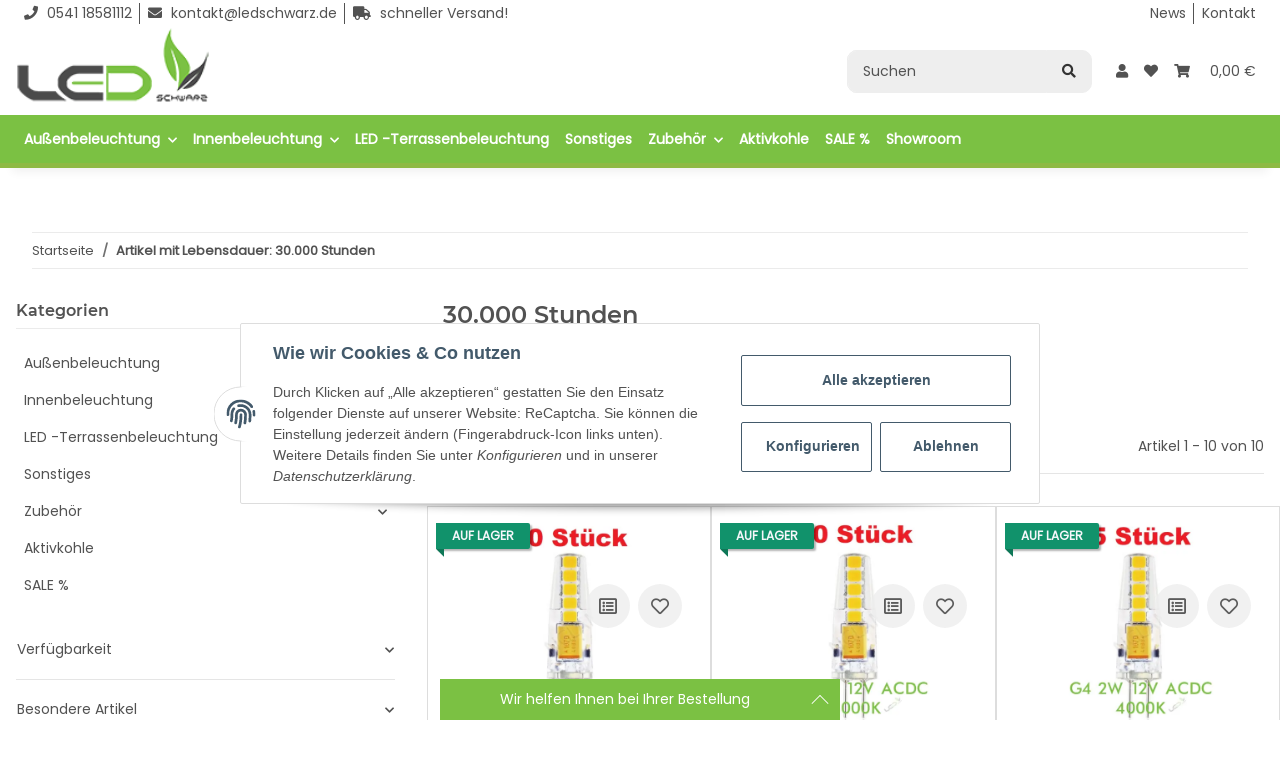

--- FILE ---
content_type: text/html; charset=utf-8
request_url: https://ledschwarz.de/30000-Stunden
body_size: 26735
content:
<!DOCTYPE html>
<html lang="de" itemscope itemtype="http://schema.org/CollectionPage">
    
    <head>
        
            <meta http-equiv="content-type" content="text/html; charset=utf-8">
            <meta name="description" itemprop="description" content="Lebensdauer: 30.000 Stunden: 10 x LED Lampe Silicon G4 2 watt naturweiß ACDC12V 4000K 200 Lumen - 10 x LED Lampe Silicon G4 2 watt warmweiß ACDC12V 3000K 20">
                        <meta name="viewport" content="width=device-width, initial-scale=1.0">
            <meta http-equiv="X-UA-Compatible" content="IE=edge">
                        <meta name="robots" content="noindex">

            <meta itemprop="url" content="https://ledschwarz.de/30000-Stunden">
            
                <meta name="theme-color" content="#1C1D2C">
            
            <meta property="og:type" content="website">
            <meta property="og:site_name" content="Lebensdauer: 30.000 Stunden">
            <meta property="og:title" content="Lebensdauer: 30.000 Stunden">
            <meta property="og:description" content="Lebensdauer: 30.000 Stunden: 10 x LED Lampe Silicon G4 2 watt naturweiß ACDC12V 4000K 200 Lumen - 10 x LED Lampe Silicon G4 2 watt warmweiß ACDC12V 3000K 20">
            <meta property="og:url" content="https://ledschwarz.de/30000-Stunden">

                            <meta itemprop="image" content="https://ledschwarz.de/bilder/intern/shoplogo/LEDSchwarz_Logo_170x70.png">
                <meta property="og:image" content="https://ledschwarz.de/bilder/intern/shoplogo/LEDSchwarz_Logo_170x70.png">
                    

        <title itemprop="name">Lebensdauer: 30.000 Stunden</title>

        
        

        
            <link type="image/x-icon" href="https://ledschwarz.de/templates/itsnice/themes/base/images/favicon.ico" rel="icon">
        

        
                                                    <style id="criticalCSS">
                
                    :root{--blue: #007bff;--indigo: #6610f2;--purple: #6f42c1;--pink: #e83e8c;--red: #dc3545;--orange: #fd7e14;--yellow: #ffc107;--green: #28a745;--teal: #20c997;--cyan: #17a2b8;--white: #ffffff;--gray: #707070;--gray-dark: #343a40;--primary: #7bc143;--secondary: #4b4b4b;--success: #1C871E;--info: #525252;--warning: #f39932;--danger: #b90000;--light: #f5f7fa;--dark: #525252;--gray: #707070;--gray-light: #f5f7fa;--gray-medium: #ebebeb;--gray-dark: #9b9b9b;--gray-darker: #525252;--breakpoint-xs: 0;--breakpoint-sm: 576px;--breakpoint-md: 768px;--breakpoint-lg: 992px;--breakpoint-xl: 1300px;--font-family-sans-serif: "Open Sans", sans-serif;--font-family-monospace: SFMono-Regular, Menlo, Monaco, Consolas, "Liberation Mono", "Courier New", monospace}*,*::before,*::after{box-sizing:border-box}html{font-family:sans-serif;line-height:1.15;-webkit-text-size-adjust:100%;-webkit-tap-highlight-color:rgba(0,0,0,0)}article,aside,figcaption,figure,footer,header,hgroup,main,nav,section{display:block}body{margin:0;font-family:"Open Sans",sans-serif;font-size:0.875rem;font-weight:400;line-height:1.5;color:#525252;text-align:left;background-color:#f5f7fa}[tabindex="-1"]:focus:not(:focus-visible){outline:0 !important}hr{box-sizing:content-box;height:0;overflow:visible}h1,h2,h3,h4,h5,h6{margin-top:0;margin-bottom:1rem}p{margin-top:0;margin-bottom:1rem}abbr[title],abbr[data-original-title]{text-decoration:underline;text-decoration:underline dotted;cursor:help;border-bottom:0;text-decoration-skip-ink:none}address{margin-bottom:1rem;font-style:normal;line-height:inherit}ol,ul,dl{margin-top:0;margin-bottom:1rem}ol ol,ul ul,ol ul,ul ol{margin-bottom:0}dt{font-weight:700}dd{margin-bottom:.5rem;margin-left:0}blockquote{margin:0 0 1rem}b,strong{font-weight:bolder}small{font-size:80%}sub,sup{position:relative;font-size:75%;line-height:0;vertical-align:baseline}sub{bottom:-0.25em}sup{top:-0.5em}a{color:#525252;text-decoration:underline;background-color:transparent}a:hover{color:#262262;text-decoration:none}a:not([href]):not([class]){color:inherit;text-decoration:none}a:not([href]):not([class]):hover{color:inherit;text-decoration:none}pre,code,kbd,samp{font-family:SFMono-Regular,Menlo,Monaco,Consolas,"Liberation Mono","Courier New",monospace;font-size:1em}pre{margin-top:0;margin-bottom:1rem;overflow:auto;-ms-overflow-style:scrollbar}figure{margin:0 0 1rem}img{vertical-align:middle;border-style:none}svg{overflow:hidden;vertical-align:middle}table{border-collapse:collapse}caption{padding-top:.75rem;padding-bottom:.75rem;color:#707070;text-align:left;caption-side:bottom}th{text-align:inherit;text-align:-webkit-match-parent}label{display:inline-block;margin-bottom:.5rem}button{border-radius:0}button:focus:not(:focus-visible){outline:0}input,button,select,optgroup,textarea{margin:0;font-family:inherit;font-size:inherit;line-height:inherit}button,input{overflow:visible}button,select{text-transform:none}[role=button]{cursor:pointer}select{word-wrap:normal}button,[type=button],[type=reset],[type=submit]{-webkit-appearance:button}button:not(:disabled),[type=button]:not(:disabled),[type=reset]:not(:disabled),[type=submit]:not(:disabled){cursor:pointer}button::-moz-focus-inner,[type=button]::-moz-focus-inner,[type=reset]::-moz-focus-inner,[type=submit]::-moz-focus-inner{padding:0;border-style:none}input[type=radio],input[type=checkbox]{box-sizing:border-box;padding:0}textarea{overflow:auto;resize:vertical}fieldset{min-width:0;padding:0;margin:0;border:0}legend{display:block;width:100%;max-width:100%;padding:0;margin-bottom:.5rem;font-size:1.5rem;line-height:inherit;color:inherit;white-space:normal}progress{vertical-align:baseline}[type=number]::-webkit-inner-spin-button,[type=number]::-webkit-outer-spin-button{height:auto}[type=search]{outline-offset:-2px;-webkit-appearance:none}[type=search]::-webkit-search-decoration{-webkit-appearance:none}::-webkit-file-upload-button{font:inherit;-webkit-appearance:button}output{display:inline-block}summary{display:list-item;cursor:pointer}template{display:none}[hidden]{display:none !important}.img-fluid{max-width:100%;height:auto}.img-thumbnail{padding:.25rem;background-color:#f5f7fa;border:1px solid #dee2e6;border-radius:.125rem;box-shadow:0 1px 2px rgba(0,0,0,.075);max-width:100%;height:auto}.figure{display:inline-block}.figure-img{margin-bottom:.5rem;line-height:1}.figure-caption{font-size:90%;color:#707070}code{font-size:87.5%;color:#e83e8c;word-wrap:break-word}a>code{color:inherit}kbd{padding:.2rem .4rem;font-size:87.5%;color:#fff;background-color:#212529;border-radius:.125rem;box-shadow:inset 0 -0.1rem 0 rgba(0,0,0,.25)}kbd kbd{padding:0;font-size:100%;font-weight:700;box-shadow:none}pre{display:block;font-size:87.5%;color:#212529}pre code{font-size:inherit;color:inherit;word-break:normal}.pre-scrollable{max-height:340px;overflow-y:scroll}.container,.container-fluid,.container-xl,.container-lg,.container-md,.container-sm{width:100%;padding-right:1rem;padding-left:1rem;margin-right:auto;margin-left:auto}@media(min-width: 576px){.container-sm,.container{max-width:97vw}}@media(min-width: 768px){.container-md,.container-sm,.container{max-width:720px}}@media(min-width: 992px){.container-lg,.container-md,.container-sm,.container{max-width:960px}}@media(min-width: 1300px){.container-xl,.container-lg,.container-md,.container-sm,.container{max-width:1250px}}.row{display:flex;flex-wrap:wrap;margin-right:-1rem;margin-left:-1rem}.no-gutters{margin-right:0;margin-left:0}.no-gutters>.col,.no-gutters>[class*=col-]{padding-right:0;padding-left:0}.col-xl,.col-xl-auto,.col-xl-12,.col-xl-11,.col-xl-10,.col-xl-9,.col-xl-8,.col-xl-7,.col-xl-6,.col-xl-5,.col-xl-4,.col-xl-3,.col-xl-2,.col-xl-1,.col-lg,.col-lg-auto,.col-lg-12,.col-lg-11,.col-lg-10,.col-lg-9,.col-lg-8,.col-lg-7,.col-lg-6,.col-lg-5,.col-lg-4,.col-lg-3,.col-lg-2,.col-lg-1,.col-md,.col-md-auto,.col-md-12,.col-md-11,.col-md-10,.col-md-9,.col-md-8,.col-md-7,.col-md-6,.col-md-5,.col-md-4,.col-md-3,.col-md-2,.col-md-1,.col-sm,.col-sm-auto,.col-sm-12,.col-sm-11,.col-sm-10,.col-sm-9,.col-sm-8,.col-sm-7,.col-sm-6,.col-sm-5,.col-sm-4,.col-sm-3,.col-sm-2,.col-sm-1,.col,.col-auto,.col-12,.col-11,.col-10,.col-9,.col-8,.col-7,.col-6,.col-5,.col-4,.col-3,.col-2,.col-1{position:relative;width:100%;padding-right:1rem;padding-left:1rem}.col{flex-basis:0;flex-grow:1;max-width:100%}.row-cols-1>*{flex:0 0 100%;max-width:100%}.row-cols-2>*{flex:0 0 50%;max-width:50%}.row-cols-3>*{flex:0 0 33.3333333333%;max-width:33.3333333333%}.row-cols-4>*{flex:0 0 25%;max-width:25%}.row-cols-5>*{flex:0 0 20%;max-width:20%}.row-cols-6>*{flex:0 0 16.6666666667%;max-width:16.6666666667%}.col-auto{flex:0 0 auto;width:auto;max-width:100%}.col-1{flex:0 0 8.33333333%;max-width:8.33333333%}.col-2{flex:0 0 16.66666667%;max-width:16.66666667%}.col-3{flex:0 0 25%;max-width:25%}.col-4{flex:0 0 33.33333333%;max-width:33.33333333%}.col-5{flex:0 0 41.66666667%;max-width:41.66666667%}.col-6{flex:0 0 50%;max-width:50%}.col-7{flex:0 0 58.33333333%;max-width:58.33333333%}.col-8{flex:0 0 66.66666667%;max-width:66.66666667%}.col-9{flex:0 0 75%;max-width:75%}.col-10{flex:0 0 83.33333333%;max-width:83.33333333%}.col-11{flex:0 0 91.66666667%;max-width:91.66666667%}.col-12{flex:0 0 100%;max-width:100%}.order-first{order:-1}.order-last{order:13}.order-0{order:0}.order-1{order:1}.order-2{order:2}.order-3{order:3}.order-4{order:4}.order-5{order:5}.order-6{order:6}.order-7{order:7}.order-8{order:8}.order-9{order:9}.order-10{order:10}.order-11{order:11}.order-12{order:12}.offset-1{margin-left:8.33333333%}.offset-2{margin-left:16.66666667%}.offset-3{margin-left:25%}.offset-4{margin-left:33.33333333%}.offset-5{margin-left:41.66666667%}.offset-6{margin-left:50%}.offset-7{margin-left:58.33333333%}.offset-8{margin-left:66.66666667%}.offset-9{margin-left:75%}.offset-10{margin-left:83.33333333%}.offset-11{margin-left:91.66666667%}@media(min-width: 576px){.col-sm{flex-basis:0;flex-grow:1;max-width:100%}.row-cols-sm-1>*{flex:0 0 100%;max-width:100%}.row-cols-sm-2>*{flex:0 0 50%;max-width:50%}.row-cols-sm-3>*{flex:0 0 33.3333333333%;max-width:33.3333333333%}.row-cols-sm-4>*{flex:0 0 25%;max-width:25%}.row-cols-sm-5>*{flex:0 0 20%;max-width:20%}.row-cols-sm-6>*{flex:0 0 16.6666666667%;max-width:16.6666666667%}.col-sm-auto{flex:0 0 auto;width:auto;max-width:100%}.col-sm-1{flex:0 0 8.33333333%;max-width:8.33333333%}.col-sm-2{flex:0 0 16.66666667%;max-width:16.66666667%}.col-sm-3{flex:0 0 25%;max-width:25%}.col-sm-4{flex:0 0 33.33333333%;max-width:33.33333333%}.col-sm-5{flex:0 0 41.66666667%;max-width:41.66666667%}.col-sm-6{flex:0 0 50%;max-width:50%}.col-sm-7{flex:0 0 58.33333333%;max-width:58.33333333%}.col-sm-8{flex:0 0 66.66666667%;max-width:66.66666667%}.col-sm-9{flex:0 0 75%;max-width:75%}.col-sm-10{flex:0 0 83.33333333%;max-width:83.33333333%}.col-sm-11{flex:0 0 91.66666667%;max-width:91.66666667%}.col-sm-12{flex:0 0 100%;max-width:100%}.order-sm-first{order:-1}.order-sm-last{order:13}.order-sm-0{order:0}.order-sm-1{order:1}.order-sm-2{order:2}.order-sm-3{order:3}.order-sm-4{order:4}.order-sm-5{order:5}.order-sm-6{order:6}.order-sm-7{order:7}.order-sm-8{order:8}.order-sm-9{order:9}.order-sm-10{order:10}.order-sm-11{order:11}.order-sm-12{order:12}.offset-sm-0{margin-left:0}.offset-sm-1{margin-left:8.33333333%}.offset-sm-2{margin-left:16.66666667%}.offset-sm-3{margin-left:25%}.offset-sm-4{margin-left:33.33333333%}.offset-sm-5{margin-left:41.66666667%}.offset-sm-6{margin-left:50%}.offset-sm-7{margin-left:58.33333333%}.offset-sm-8{margin-left:66.66666667%}.offset-sm-9{margin-left:75%}.offset-sm-10{margin-left:83.33333333%}.offset-sm-11{margin-left:91.66666667%}}@media(min-width: 768px){.col-md{flex-basis:0;flex-grow:1;max-width:100%}.row-cols-md-1>*{flex:0 0 100%;max-width:100%}.row-cols-md-2>*{flex:0 0 50%;max-width:50%}.row-cols-md-3>*{flex:0 0 33.3333333333%;max-width:33.3333333333%}.row-cols-md-4>*{flex:0 0 25%;max-width:25%}.row-cols-md-5>*{flex:0 0 20%;max-width:20%}.row-cols-md-6>*{flex:0 0 16.6666666667%;max-width:16.6666666667%}.col-md-auto{flex:0 0 auto;width:auto;max-width:100%}.col-md-1{flex:0 0 8.33333333%;max-width:8.33333333%}.col-md-2{flex:0 0 16.66666667%;max-width:16.66666667%}.col-md-3{flex:0 0 25%;max-width:25%}.col-md-4{flex:0 0 33.33333333%;max-width:33.33333333%}.col-md-5{flex:0 0 41.66666667%;max-width:41.66666667%}.col-md-6{flex:0 0 50%;max-width:50%}.col-md-7{flex:0 0 58.33333333%;max-width:58.33333333%}.col-md-8{flex:0 0 66.66666667%;max-width:66.66666667%}.col-md-9{flex:0 0 75%;max-width:75%}.col-md-10{flex:0 0 83.33333333%;max-width:83.33333333%}.col-md-11{flex:0 0 91.66666667%;max-width:91.66666667%}.col-md-12{flex:0 0 100%;max-width:100%}.order-md-first{order:-1}.order-md-last{order:13}.order-md-0{order:0}.order-md-1{order:1}.order-md-2{order:2}.order-md-3{order:3}.order-md-4{order:4}.order-md-5{order:5}.order-md-6{order:6}.order-md-7{order:7}.order-md-8{order:8}.order-md-9{order:9}.order-md-10{order:10}.order-md-11{order:11}.order-md-12{order:12}.offset-md-0{margin-left:0}.offset-md-1{margin-left:8.33333333%}.offset-md-2{margin-left:16.66666667%}.offset-md-3{margin-left:25%}.offset-md-4{margin-left:33.33333333%}.offset-md-5{margin-left:41.66666667%}.offset-md-6{margin-left:50%}.offset-md-7{margin-left:58.33333333%}.offset-md-8{margin-left:66.66666667%}.offset-md-9{margin-left:75%}.offset-md-10{margin-left:83.33333333%}.offset-md-11{margin-left:91.66666667%}}@media(min-width: 992px){.col-lg{flex-basis:0;flex-grow:1;max-width:100%}.row-cols-lg-1>*{flex:0 0 100%;max-width:100%}.row-cols-lg-2>*{flex:0 0 50%;max-width:50%}.row-cols-lg-3>*{flex:0 0 33.3333333333%;max-width:33.3333333333%}.row-cols-lg-4>*{flex:0 0 25%;max-width:25%}.row-cols-lg-5>*{flex:0 0 20%;max-width:20%}.row-cols-lg-6>*{flex:0 0 16.6666666667%;max-width:16.6666666667%}.col-lg-auto{flex:0 0 auto;width:auto;max-width:100%}.col-lg-1{flex:0 0 8.33333333%;max-width:8.33333333%}.col-lg-2{flex:0 0 16.66666667%;max-width:16.66666667%}.col-lg-3{flex:0 0 25%;max-width:25%}.col-lg-4{flex:0 0 33.33333333%;max-width:33.33333333%}.col-lg-5{flex:0 0 41.66666667%;max-width:41.66666667%}.col-lg-6{flex:0 0 50%;max-width:50%}.col-lg-7{flex:0 0 58.33333333%;max-width:58.33333333%}.col-lg-8{flex:0 0 66.66666667%;max-width:66.66666667%}.col-lg-9{flex:0 0 75%;max-width:75%}.col-lg-10{flex:0 0 83.33333333%;max-width:83.33333333%}.col-lg-11{flex:0 0 91.66666667%;max-width:91.66666667%}.col-lg-12{flex:0 0 100%;max-width:100%}.order-lg-first{order:-1}.order-lg-last{order:13}.order-lg-0{order:0}.order-lg-1{order:1}.order-lg-2{order:2}.order-lg-3{order:3}.order-lg-4{order:4}.order-lg-5{order:5}.order-lg-6{order:6}.order-lg-7{order:7}.order-lg-8{order:8}.order-lg-9{order:9}.order-lg-10{order:10}.order-lg-11{order:11}.order-lg-12{order:12}.offset-lg-0{margin-left:0}.offset-lg-1{margin-left:8.33333333%}.offset-lg-2{margin-left:16.66666667%}.offset-lg-3{margin-left:25%}.offset-lg-4{margin-left:33.33333333%}.offset-lg-5{margin-left:41.66666667%}.offset-lg-6{margin-left:50%}.offset-lg-7{margin-left:58.33333333%}.offset-lg-8{margin-left:66.66666667%}.offset-lg-9{margin-left:75%}.offset-lg-10{margin-left:83.33333333%}.offset-lg-11{margin-left:91.66666667%}}@media(min-width: 1300px){.col-xl{flex-basis:0;flex-grow:1;max-width:100%}.row-cols-xl-1>*{flex:0 0 100%;max-width:100%}.row-cols-xl-2>*{flex:0 0 50%;max-width:50%}.row-cols-xl-3>*{flex:0 0 33.3333333333%;max-width:33.3333333333%}.row-cols-xl-4>*{flex:0 0 25%;max-width:25%}.row-cols-xl-5>*{flex:0 0 20%;max-width:20%}.row-cols-xl-6>*{flex:0 0 16.6666666667%;max-width:16.6666666667%}.col-xl-auto{flex:0 0 auto;width:auto;max-width:100%}.col-xl-1{flex:0 0 8.33333333%;max-width:8.33333333%}.col-xl-2{flex:0 0 16.66666667%;max-width:16.66666667%}.col-xl-3{flex:0 0 25%;max-width:25%}.col-xl-4{flex:0 0 33.33333333%;max-width:33.33333333%}.col-xl-5{flex:0 0 41.66666667%;max-width:41.66666667%}.col-xl-6{flex:0 0 50%;max-width:50%}.col-xl-7{flex:0 0 58.33333333%;max-width:58.33333333%}.col-xl-8{flex:0 0 66.66666667%;max-width:66.66666667%}.col-xl-9{flex:0 0 75%;max-width:75%}.col-xl-10{flex:0 0 83.33333333%;max-width:83.33333333%}.col-xl-11{flex:0 0 91.66666667%;max-width:91.66666667%}.col-xl-12{flex:0 0 100%;max-width:100%}.order-xl-first{order:-1}.order-xl-last{order:13}.order-xl-0{order:0}.order-xl-1{order:1}.order-xl-2{order:2}.order-xl-3{order:3}.order-xl-4{order:4}.order-xl-5{order:5}.order-xl-6{order:6}.order-xl-7{order:7}.order-xl-8{order:8}.order-xl-9{order:9}.order-xl-10{order:10}.order-xl-11{order:11}.order-xl-12{order:12}.offset-xl-0{margin-left:0}.offset-xl-1{margin-left:8.33333333%}.offset-xl-2{margin-left:16.66666667%}.offset-xl-3{margin-left:25%}.offset-xl-4{margin-left:33.33333333%}.offset-xl-5{margin-left:41.66666667%}.offset-xl-6{margin-left:50%}.offset-xl-7{margin-left:58.33333333%}.offset-xl-8{margin-left:66.66666667%}.offset-xl-9{margin-left:75%}.offset-xl-10{margin-left:83.33333333%}.offset-xl-11{margin-left:91.66666667%}}.nav{display:flex;flex-wrap:wrap;padding-left:0;margin-bottom:0;list-style:none}.nav-link{display:block;padding:.5rem 1rem;text-decoration:none}.nav-link:hover,.nav-link:focus{text-decoration:none}.nav-link.disabled{color:#707070;pointer-events:none;cursor:default}.nav-tabs{border-bottom:1px solid #dee2e6}.nav-tabs .nav-link{margin-bottom:-1px;border:1px solid transparent;border-top-left-radius:0;border-top-right-radius:0}.nav-tabs .nav-link:hover,.nav-tabs .nav-link:focus{border-color:transparent}.nav-tabs .nav-link.disabled{color:#707070;background-color:transparent;border-color:transparent}.nav-tabs .nav-link.active,.nav-tabs .nav-item.show .nav-link{color:#525252;background-color:transparent;border-color:#262262}.nav-tabs .dropdown-menu{margin-top:-1px;border-top-left-radius:0;border-top-right-radius:0}.nav-pills .nav-link{border-radius:.125rem}.nav-pills .nav-link.active,.nav-pills .show>.nav-link{color:#fff;background-color:#262262}.nav-fill>.nav-link,.nav-fill .nav-item{flex:1 1 auto;text-align:center}.nav-justified>.nav-link,.nav-justified .nav-item{flex-basis:0;flex-grow:1;text-align:center}.tab-content>.tab-pane{display:none}.tab-content>.active{display:block}.navbar{position:relative;display:flex;flex-wrap:wrap;align-items:center;justify-content:space-between;padding:.4rem 1rem}.navbar .container,.navbar .container-fluid,.navbar .container-sm,.navbar .container-md,.navbar .container-lg,.navbar .container-xl{display:flex;flex-wrap:wrap;align-items:center;justify-content:space-between}.navbar-brand{display:inline-block;padding-top:.40625rem;padding-bottom:.40625rem;margin-right:1rem;font-size:1rem;line-height:inherit;white-space:nowrap}.navbar-brand:hover,.navbar-brand:focus{text-decoration:none}.navbar-nav{display:flex;flex-direction:column;padding-left:0;margin-bottom:0;list-style:none}.navbar-nav .nav-link{padding-right:0;padding-left:0}.navbar-nav .dropdown-menu{position:static;float:none}.navbar-text{display:inline-block;padding-top:.5rem;padding-bottom:.5rem}.navbar-collapse{flex-basis:100%;flex-grow:1;align-items:center}.navbar-toggler{padding:.25rem .75rem;font-size:1rem;line-height:1;background-color:transparent;border:1px solid transparent;border-radius:.125rem}.navbar-toggler:hover,.navbar-toggler:focus{text-decoration:none}.navbar-toggler-icon{display:inline-block;width:1.5em;height:1.5em;vertical-align:middle;content:"";background:50%/100% 100% no-repeat}.navbar-nav-scroll{max-height:75vh;overflow-y:auto}@media(max-width: 575.98px){.navbar-expand-sm>.container,.navbar-expand-sm>.container-fluid,.navbar-expand-sm>.container-sm,.navbar-expand-sm>.container-md,.navbar-expand-sm>.container-lg,.navbar-expand-sm>.container-xl{padding-right:0;padding-left:0}}@media(min-width: 576px){.navbar-expand-sm{flex-flow:row nowrap;justify-content:flex-start}.navbar-expand-sm .navbar-nav{flex-direction:row}.navbar-expand-sm .navbar-nav .dropdown-menu{position:absolute}.navbar-expand-sm .navbar-nav .nav-link{padding-right:1.5rem;padding-left:1.5rem}.navbar-expand-sm>.container,.navbar-expand-sm>.container-fluid,.navbar-expand-sm>.container-sm,.navbar-expand-sm>.container-md,.navbar-expand-sm>.container-lg,.navbar-expand-sm>.container-xl{flex-wrap:nowrap}.navbar-expand-sm .navbar-nav-scroll{overflow:visible}.navbar-expand-sm .navbar-collapse{display:flex !important;flex-basis:auto}.navbar-expand-sm .navbar-toggler{display:none}}@media(max-width: 767.98px){.navbar-expand-md>.container,.navbar-expand-md>.container-fluid,.navbar-expand-md>.container-sm,.navbar-expand-md>.container-md,.navbar-expand-md>.container-lg,.navbar-expand-md>.container-xl{padding-right:0;padding-left:0}}@media(min-width: 768px){.navbar-expand-md{flex-flow:row nowrap;justify-content:flex-start}.navbar-expand-md .navbar-nav{flex-direction:row}.navbar-expand-md .navbar-nav .dropdown-menu{position:absolute}.navbar-expand-md .navbar-nav .nav-link{padding-right:1.5rem;padding-left:1.5rem}.navbar-expand-md>.container,.navbar-expand-md>.container-fluid,.navbar-expand-md>.container-sm,.navbar-expand-md>.container-md,.navbar-expand-md>.container-lg,.navbar-expand-md>.container-xl{flex-wrap:nowrap}.navbar-expand-md .navbar-nav-scroll{overflow:visible}.navbar-expand-md .navbar-collapse{display:flex !important;flex-basis:auto}.navbar-expand-md .navbar-toggler{display:none}}@media(max-width: 991.98px){.navbar-expand-lg>.container,.navbar-expand-lg>.container-fluid,.navbar-expand-lg>.container-sm,.navbar-expand-lg>.container-md,.navbar-expand-lg>.container-lg,.navbar-expand-lg>.container-xl{padding-right:0;padding-left:0}}@media(min-width: 992px){.navbar-expand-lg{flex-flow:row nowrap;justify-content:flex-start}.navbar-expand-lg .navbar-nav{flex-direction:row}.navbar-expand-lg .navbar-nav .dropdown-menu{position:absolute}.navbar-expand-lg .navbar-nav .nav-link{padding-right:1.5rem;padding-left:1.5rem}.navbar-expand-lg>.container,.navbar-expand-lg>.container-fluid,.navbar-expand-lg>.container-sm,.navbar-expand-lg>.container-md,.navbar-expand-lg>.container-lg,.navbar-expand-lg>.container-xl{flex-wrap:nowrap}.navbar-expand-lg .navbar-nav-scroll{overflow:visible}.navbar-expand-lg .navbar-collapse{display:flex !important;flex-basis:auto}.navbar-expand-lg .navbar-toggler{display:none}}@media(max-width: 1299.98px){.navbar-expand-xl>.container,.navbar-expand-xl>.container-fluid,.navbar-expand-xl>.container-sm,.navbar-expand-xl>.container-md,.navbar-expand-xl>.container-lg,.navbar-expand-xl>.container-xl{padding-right:0;padding-left:0}}@media(min-width: 1300px){.navbar-expand-xl{flex-flow:row nowrap;justify-content:flex-start}.navbar-expand-xl .navbar-nav{flex-direction:row}.navbar-expand-xl .navbar-nav .dropdown-menu{position:absolute}.navbar-expand-xl .navbar-nav .nav-link{padding-right:1.5rem;padding-left:1.5rem}.navbar-expand-xl>.container,.navbar-expand-xl>.container-fluid,.navbar-expand-xl>.container-sm,.navbar-expand-xl>.container-md,.navbar-expand-xl>.container-lg,.navbar-expand-xl>.container-xl{flex-wrap:nowrap}.navbar-expand-xl .navbar-nav-scroll{overflow:visible}.navbar-expand-xl .navbar-collapse{display:flex !important;flex-basis:auto}.navbar-expand-xl .navbar-toggler{display:none}}.navbar-expand{flex-flow:row nowrap;justify-content:flex-start}.navbar-expand>.container,.navbar-expand>.container-fluid,.navbar-expand>.container-sm,.navbar-expand>.container-md,.navbar-expand>.container-lg,.navbar-expand>.container-xl{padding-right:0;padding-left:0}.navbar-expand .navbar-nav{flex-direction:row}.navbar-expand .navbar-nav .dropdown-menu{position:absolute}.navbar-expand .navbar-nav .nav-link{padding-right:1.5rem;padding-left:1.5rem}.navbar-expand>.container,.navbar-expand>.container-fluid,.navbar-expand>.container-sm,.navbar-expand>.container-md,.navbar-expand>.container-lg,.navbar-expand>.container-xl{flex-wrap:nowrap}.navbar-expand .navbar-nav-scroll{overflow:visible}.navbar-expand .navbar-collapse{display:flex !important;flex-basis:auto}.navbar-expand .navbar-toggler{display:none}.navbar-light .navbar-brand{color:rgba(0,0,0,.9)}.navbar-light .navbar-brand:hover,.navbar-light .navbar-brand:focus{color:rgba(0,0,0,.9)}.navbar-light .navbar-nav .nav-link{color:#525252}.navbar-light .navbar-nav .nav-link:hover,.navbar-light .navbar-nav .nav-link:focus{color:#262262}.navbar-light .navbar-nav .nav-link.disabled{color:rgba(0,0,0,.3)}.navbar-light .navbar-nav .show>.nav-link,.navbar-light .navbar-nav .active>.nav-link,.navbar-light .navbar-nav .nav-link.show,.navbar-light .navbar-nav .nav-link.active{color:rgba(0,0,0,.9)}.navbar-light .navbar-toggler{color:#525252;border-color:rgba(0,0,0,.1)}.navbar-light .navbar-toggler-icon{background-image:url("data:image/svg+xml,%3csvg xmlns='http://www.w3.org/2000/svg' width='30' height='30' viewBox='0 0 30 30'%3e%3cpath stroke='%23525252' stroke-linecap='round' stroke-miterlimit='10' stroke-width='2' d='M4 7h22M4 15h22M4 23h22'/%3e%3c/svg%3e")}.navbar-light .navbar-text{color:#525252}.navbar-light .navbar-text a{color:rgba(0,0,0,.9)}.navbar-light .navbar-text a:hover,.navbar-light .navbar-text a:focus{color:rgba(0,0,0,.9)}.navbar-dark .navbar-brand{color:#fff}.navbar-dark .navbar-brand:hover,.navbar-dark .navbar-brand:focus{color:#fff}.navbar-dark .navbar-nav .nav-link{color:rgba(255,255,255,.5)}.navbar-dark .navbar-nav .nav-link:hover,.navbar-dark .navbar-nav .nav-link:focus{color:rgba(255,255,255,.75)}.navbar-dark .navbar-nav .nav-link.disabled{color:rgba(255,255,255,.25)}.navbar-dark .navbar-nav .show>.nav-link,.navbar-dark .navbar-nav .active>.nav-link,.navbar-dark .navbar-nav .nav-link.show,.navbar-dark .navbar-nav .nav-link.active{color:#fff}.navbar-dark .navbar-toggler{color:rgba(255,255,255,.5);border-color:rgba(255,255,255,.1)}.navbar-dark .navbar-toggler-icon{background-image:url("data:image/svg+xml,%3csvg xmlns='http://www.w3.org/2000/svg' width='30' height='30' viewBox='0 0 30 30'%3e%3cpath stroke='rgba%28255, 255, 255, 0.5%29' stroke-linecap='round' stroke-miterlimit='10' stroke-width='2' d='M4 7h22M4 15h22M4 23h22'/%3e%3c/svg%3e")}.navbar-dark .navbar-text{color:rgba(255,255,255,.5)}.navbar-dark .navbar-text a{color:#fff}.navbar-dark .navbar-text a:hover,.navbar-dark .navbar-text a:focus{color:#fff}.fa,.fas,.far,.fal{display:inline-block}h1,h2,h3,h4,h5,h6,.h1,.h2,.h3,.productlist-filter-headline,.h4,.h5,.h6{margin-bottom:1rem;font-family:Montserrat,sans-serif;font-weight:400;line-height:1.2;color:#525252}h1,.h1{font-size:1.875rem}h2,.h2{font-size:1.5rem}h3,.h3,.productlist-filter-headline{font-size:1rem}h4,.h4{font-size:0.875rem}h5,.h5{font-size:0.875rem}h6,.h6{font-size:0.875rem}.label-slide .form-group:not(.exclude-from-label-slide):not(.checkbox) label{display:none}.modal{display:none}.carousel-thumbnails .slick-arrow{opacity:0}.consent-modal:not(.active){display:none}.consent-banner-icon{width:1em;height:1em}.mini>#consent-banner{display:none}html{overflow-y:scroll}.dropdown-menu{display:none}.dropdown-toggle::after{content:"";margin-left:.5rem;display:inline-block}.input-group{position:relative;display:flex;flex-wrap:wrap;align-items:stretch;width:100%}.input-group>.form-control{flex:1 1 auto;width:1%}#main-wrapper,#header-top-bar,header{background:#fff}.container-fluid-xl{max-width:103.125rem}.nav-dividers .nav-item{position:relative}.nav-dividers .nav-item:not(:last-child)::after{content:"";position:absolute;right:0;top:.5rem;height:calc(100% - 1rem);border-right:.0625rem solid currentColor}.nav-link{text-decoration:none}.nav-scrollbar{overflow:hidden;display:flex;align-items:center}.nav-scrollbar .nav,.nav-scrollbar .navbar-nav{flex-wrap:nowrap}.nav-scrollbar .nav-item{white-space:nowrap}.nav-scrollbar-inner{overflow-x:auto;padding-bottom:1.5rem;align-self:flex-start}#shop-nav{align-items:center;flex-shrink:0;margin-left:auto}@media(max-width: 767.98px){#shop-nav .nav-link{padding-left:.75rem;padding-right:.75rem}}.breadcrumb{display:flex;flex-wrap:wrap;padding:.5rem 0;margin-bottom:0;list-style:none;background-color:transparent;border-radius:0}.breadcrumb-item+.breadcrumb-item{padding-left:.5rem}.breadcrumb-item+.breadcrumb-item::before{display:inline-block;padding-right:.5rem;color:#707070;content:"/"}.breadcrumb-item.active{color:#525252;font-weight:700}.breadcrumb-item.first::before{display:none}.breadcrumb-wrapper{margin-bottom:2rem}@media(min-width: 992px){.breadcrumb-wrapper{border-style:solid;border-color:#ebebeb;border-width:1px 0}}.breadcrumb{font-size:0.8125rem}.breadcrumb a{text-decoration:none}.breadcrumb-back{padding-right:1rem;margin-right:1rem;border-right:1px solid #ebebeb}#header-top-bar{position:relative;background-color:#fff;z-index:1021;flex-direction:row-reverse}#header-top-bar,header{background-color:#fff;color:#525252}#header-top-bar a,header a{text-decoration:none;color:#525252}#header-top-bar a:hover:not(.dropdown-item):not(.btn),header a:hover:not(.dropdown-item):not(.btn){color:#262262}header{box-shadow:0 1rem .5625rem -0.75rem rgba(0,0,0,.06);position:relative;z-index:1020}header .form-control,header .form-control:focus{background-color:#fff;color:#525252}header .navbar{padding:0;position:static}@media(min-width: 992px){header{padding-bottom:0}header .navbar-brand{margin-right:3rem}}header .navbar-brand{padding-top:.4rem;padding-bottom:.4rem}header .navbar-brand img{height:2rem;width:auto}header .navbar-toggler{color:#525252}header .nav-right .dropdown-menu{margin-top:-0.03125rem;box-shadow:inset 0 1rem .5625rem -0.75rem rgba(0,0,0,.06)}@media(min-width: 992px){header .navbar-brand{padding-top:.6rem;padding-bottom:.6rem}header .navbar-brand img{height:3.0625rem}header .navbar-collapse{height:4.3125rem}header .navbar-nav>.nav-item>.nav-link{position:relative;padding:1.5rem}header .navbar-nav>.nav-item>.nav-link::before{content:"";position:absolute;bottom:0;left:50%;transform:translateX(-50%);border-width:0 0 6px;border-color:#262262;border-style:solid;transition:width .4s;width:0}header .navbar-nav>.nav-item.active>.nav-link::before,header .navbar-nav>.nav-item:hover>.nav-link::before,header .navbar-nav>.nav-item.hover>.nav-link::before{width:100%}header .navbar-nav>.nav-item .nav{flex-wrap:wrap}header .navbar-nav .nav .nav-link{padding:0}header .navbar-nav .nav .nav-link::after{display:none}header .navbar-nav .dropdown .nav-item{width:100%}header .nav-mobile-body{align-self:flex-start;width:100%}header .nav-scrollbar-inner{width:100%}header .nav-right .nav-link{padding-top:1.5rem;padding-bottom:1.5rem}}.btn{display:inline-block;font-weight:600;color:#525252;text-align:center;vertical-align:middle;user-select:none;background-color:transparent;border:1px solid transparent;padding:.625rem .9375rem;font-size:0.875rem;line-height:1.5;border-radius:.125rem}.btn.disabled,.btn:disabled{opacity:.65;box-shadow:none}.btn:not(:disabled):not(.disabled):active,.btn:not(:disabled):not(.disabled).active{box-shadow:none}.form-control{display:block;width:100%;height:calc(1.5em + 1.25rem + 2px);padding:.625rem .9375rem;font-size:0.875rem;font-weight:400;line-height:1.5;color:#525252;background-color:#fff;background-clip:padding-box;border:1px solid #707070;border-radius:.125rem;box-shadow:inset 0 1px 1px rgba(0,0,0,.075);transition:border-color .15s ease-in-out,box-shadow .15s ease-in-out}@media(prefers-reduced-motion: reduce){.form-control{transition:none}}.square{display:flex;position:relative}.square::before{content:"";display:inline-block;padding-bottom:100%}.flex-row-reverse{flex-direction:row-reverse !important}.flex-column{flex-direction:column !important}.justify-content-start{justify-content:flex-start !important}.collapse:not(.show){display:none}.d-none{display:none !important}.d-block{display:block !important}.d-flex{display:flex !important}.d-inline-block{display:inline-block !important}@media(min-width: 992px){.d-lg-none{display:none !important}.d-lg-block{display:block !important}.d-lg-flex{display:flex !important}}@media(min-width: 768px){.d-md-none{display:none !important}.d-md-block{display:block !important}.d-md-flex{display:flex !important}.d-md-inline-block{display:inline-block !important}}.form-group{margin-bottom:1rem}.btn-secondary{background-color:#525252;color:#f5f7fa}.btn-outline-secondary{color:#525252;border-color:#525252}.btn-group{display:inline-flex}.productlist-filter-headline{border-bottom:1px solid #ebebeb;padding-bottom:.5rem;margin-bottom:1rem}hr{margin-top:1rem;margin-bottom:1rem;border:0;border-top:1px solid rgba(0,0,0,.1)}.badge-circle-1{background-color:#fff}#content{padding-bottom:3rem}#content-wrapper{margin-top:0}#content-wrapper.has-fluid{padding-top:1rem}#content-wrapper:not(.has-fluid){padding-top:2rem}@media(min-width: 992px){#content-wrapper:not(.has-fluid){padding-top:4rem}}#search{margin-right:1rem;display:none}@media(min-width: 992px){#search{display:block}}#footer{background-color:#f5f7fa;color:#525252}.toggler-logo-wrapper{float:left}@media(min-width: 992px){.toggler-logo-wrapper .logo-wrapper{padding-left:1.5rem}}@media(max-width: 991.98px){.toggler-logo-wrapper{position:absolute}.toggler-logo-wrapper .logo-wrapper{float:left}.toggler-logo-wrapper .burger-menu-wrapper{float:left;padding-top:1rem}}.navbar .container{display:block}.lazyloading{color:transparent;width:auto;height:auto;max-width:40px;max-height:40px}.lazyload{opacity:0 !important}

                
            </style>
                                                            <link rel="preload" href="https://ledschwarz.de/templates/itsnice/themes/nice/nice.css?v=5.1.5" as="style" onload="this.onload=null;this.rel='stylesheet'">
                                    <link rel="preload" href="https://ledschwarz.de/templates/itsnice/themes/nice/itsnice.css?v=5.1.5" as="style" onload="this.onload=null;this.rel='stylesheet'">
                                    <link rel="preload" href="https://ledschwarz.de/templates/itsnice/themes/nice/custom.css?v=5.1.5" as="style" onload="this.onload=null;this.rel='stylesheet'">
                                                                            <link rel="preload" href="https://ledschwarz.de/plugins/cin_efxl_simple_5/frontend/css/cin_efxl_simple.css?v=5.1.5" as="style" onload="this.onload=null;this.rel='stylesheet'">
                                            <link rel="preload" href="https://ledschwarz.de/plugins/ws5_hinweisfenster/frontend/css/seitenbanner.css?v=5.1.5" as="style" onload="this.onload=null;this.rel='stylesheet'">
                                            <link rel="preload" href="https://ledschwarz.de/plugins/jtl_paypal_commerce/frontend/css/style.css?v=5.1.5" as="style" onload="this.onload=null;this.rel='stylesheet'">
                                    
                <noscript>
                                            <link rel="stylesheet" href="https://ledschwarz.de/templates/itsnice/themes/nice/nice.css?v=5.1.5">
                                            <link rel="stylesheet" href="https://ledschwarz.de/templates/itsnice/themes/nice/itsnice.css?v=5.1.5">
                                            <link rel="stylesheet" href="https://ledschwarz.de/templates/itsnice/themes/nice/custom.css?v=5.1.5">
                                                                                            <link href="https://ledschwarz.de/plugins/cin_efxl_simple_5/frontend/css/cin_efxl_simple.css?v=5.1.5" rel="stylesheet">
                                                    <link href="https://ledschwarz.de/plugins/ws5_hinweisfenster/frontend/css/seitenbanner.css?v=5.1.5" rel="stylesheet">
                                                    <link href="https://ledschwarz.de/plugins/jtl_paypal_commerce/frontend/css/style.css?v=5.1.5" rel="stylesheet">
                                                            </noscript>
            
                                    <script>
                /*! loadCSS rel=preload polyfill. [c]2017 Filament Group, Inc. MIT License */
                (function (w) {
                    "use strict";
                    if (!w.loadCSS) {
                        w.loadCSS = function (){};
                    }
                    var rp = loadCSS.relpreload = {};
                    rp.support                  = (function () {
                        var ret;
                        try {
                            ret = w.document.createElement("link").relList.supports("preload");
                        } catch (e) {
                            ret = false;
                        }
                        return function () {
                            return ret;
                        };
                    })();
                    rp.bindMediaToggle          = function (link) {
                        var finalMedia = link.media || "all";

                        function enableStylesheet() {
                            if (link.addEventListener) {
                                link.removeEventListener("load", enableStylesheet);
                            } else if (link.attachEvent) {
                                link.detachEvent("onload", enableStylesheet);
                            }
                            link.setAttribute("onload", null);
                            link.media = finalMedia;
                        }

                        if (link.addEventListener) {
                            link.addEventListener("load", enableStylesheet);
                        } else if (link.attachEvent) {
                            link.attachEvent("onload", enableStylesheet);
                        }
                        setTimeout(function () {
                            link.rel   = "stylesheet";
                            link.media = "only x";
                        });
                        setTimeout(enableStylesheet, 3000);
                    };

                    rp.poly = function () {
                        if (rp.support()) {
                            return;
                        }
                        var links = w.document.getElementsByTagName("link");
                        for (var i = 0; i < links.length; i++) {
                            var link = links[i];
                            if (link.rel === "preload" && link.getAttribute("as") === "style" && !link.getAttribute("data-loadcss")) {
                                link.setAttribute("data-loadcss", true);
                                rp.bindMediaToggle(link);
                            }
                        }
                    };

                    if (!rp.support()) {
                        rp.poly();

                        var run = w.setInterval(rp.poly, 500);
                        if (w.addEventListener) {
                            w.addEventListener("load", function () {
                                rp.poly();
                                w.clearInterval(run);
                            });
                        } else if (w.attachEvent) {
                            w.attachEvent("onload", function () {
                                rp.poly();
                                w.clearInterval(run);
                            });
                        }
                    }

                    if (typeof exports !== "undefined") {
                        exports.loadCSS = loadCSS;
                    }
                    else {
                        w.loadCSS = loadCSS;
                    }
                }(typeof global !== "undefined" ? global : this));
            </script>
                                        <link rel="alternate" type="application/rss+xml" title="Newsfeed LEDschwarz.de | Ihr Onlineshop für Leuchtmittel, LEDs und Terassenbeleuchtung" href="https://ledschwarz.de/rss.xml">
                                            

                

        <script>
            window.lazySizesConfig = window.lazySizesConfig || {};
            window.lazySizesConfig.expand  = 50;
        </script>
        <script src="https://ledschwarz.de/templates/NOVA/js/jquery-3.5.1.min.js"></script>
        <script src="https://ledschwarz.de/templates/NOVA/js/lazysizes.min.js"></script>

                                                        <script defer src="https://ledschwarz.de/plugins/ws5_hinweisfenster/frontend/js/seitenbanner.js?v=5.1.5"></script>
                                                        <script defer src="https://ledschwarz.de/templates/NOVA/js/bootstrap-toolkit.js?v=5.1.5"></script>
                            <script defer src="https://ledschwarz.de/templates/NOVA/js/popper.min.js?v=5.1.5"></script>
                            <script defer src="https://ledschwarz.de/templates/NOVA/js/bootstrap.bundle.min.js?v=5.1.5"></script>
                            <script defer src="https://ledschwarz.de/templates/NOVA/js/slick.min.js?v=5.1.5"></script>
                            <script defer src="https://ledschwarz.de/templates/NOVA/js/eModal.min.js?v=5.1.5"></script>
                            <script defer src="https://ledschwarz.de/templates/NOVA/js/jquery.nivo.slider.pack.js?v=5.1.5"></script>
                            <script defer src="https://ledschwarz.de/templates/NOVA/js/bootstrap-select.min.js?v=5.1.5"></script>
                            <script defer src="https://ledschwarz.de/templates/NOVA/js/jtl.evo.js?v=5.1.5"></script>
                            <script defer src="https://ledschwarz.de/templates/NOVA/js/typeahead.bundle.min.js?v=5.1.5"></script>
                            <script defer src="https://ledschwarz.de/templates/NOVA/js/wow.min.js?v=5.1.5"></script>
                            <script defer src="https://ledschwarz.de/templates/NOVA/js/colcade.js?v=5.1.5"></script>
                            <script defer src="https://ledschwarz.de/templates/NOVA/js/global.js?v=5.1.5"></script>
                            <script defer src="https://ledschwarz.de/templates/NOVA/js/slick-lightbox.min.js?v=5.1.5"></script>
                            <script defer src="https://ledschwarz.de/templates/NOVA/js/jquery.serialize-object.min.js?v=5.1.5"></script>
                            <script defer src="https://ledschwarz.de/templates/NOVA/js/jtl.io.js?v=5.1.5"></script>
                            <script defer src="https://ledschwarz.de/templates/NOVA/js/jtl.article.js?v=5.1.5"></script>
                            <script defer src="https://ledschwarz.de/templates/NOVA/js/jtl.basket.js?v=5.1.5"></script>
                            <script defer src="https://ledschwarz.de/templates/NOVA/js/parallax.min.js?v=5.1.5"></script>
                            <script defer src="https://ledschwarz.de/templates/NOVA/js/jqcloud.js?v=5.1.5"></script>
                            <script defer src="https://ledschwarz.de/templates/NOVA/js/nouislider.min.js?v=5.1.5"></script>
                            <script defer src="https://ledschwarz.de/templates/NOVA/js/consent.js?v=5.1.5"></script>
                            <script defer src="https://ledschwarz.de/templates/NOVA/js/consent.youtube.js?v=5.1.5"></script>
                                
                    <script defer src="https://ledschwarz.de/templates/itsnice/js/custom.js?v=5.1.5"></script>
        
        

        <link rel="preload" href="https://ledschwarz.de/templates/NOVA/themes/base/fontawesome/webfonts/fa-solid-900.woff2" as="font" crossorigin>
        <link rel="preload" href="https://ledschwarz.de/templates/NOVA/themes/base/fontawesome/webfonts/fa-regular-400.woff2" as="font" crossorigin>
        <link rel="preload" href="https://ledschwarz.de/templates/NOVA/themes/base/fonts/opensans/open-sans-600.woff2" as="font" crossorigin>
        <link rel="preload" href="https://ledschwarz.de/templates/NOVA/themes/base/fonts/opensans/open-sans-regular.woff2" as="font" crossorigin>
        <link rel="preload" href="https://ledschwarz.de/templates/NOVA/themes/base/fonts/montserrat/Montserrat-SemiBold.woff2" as="font" crossorigin>
        <link rel="preload" href="https://ledschwarz.de/templates/NOVA/js/app/globals.js" as="script" crossorigin>
        <link rel="preload" href="https://ledschwarz.de/templates/NOVA/js/app/snippets/form-counter.js" as="script" crossorigin>
        <link rel="preload" href="https://ledschwarz.de/templates/NOVA/js/app/plugins/navscrollbar.js" as="script" crossorigin>
        <link rel="preload" href="https://ledschwarz.de/templates/NOVA/js/app/plugins/tabdrop.js" as="script" crossorigin>
        <link rel="preload" href="https://ledschwarz.de/templates/NOVA/js/app/views/header.js" as="script" crossorigin>
        <link rel="preload" href="https://ledschwarz.de/templates/NOVA/js/app/views/productdetails.js" as="script" crossorigin>
                        <script type="module" src="https://ledschwarz.de/templates/NOVA/js/app/app.js"></script>
    <base href="https://ledschwarz.de/">
<link rel="stylesheet" href="https://ledschwarz.de/plugins/cin_efxl_simple_5/frontend/fonts/fonts.css">
<script rel="javascript" src="https://ledschwarz.de/plugins/cin_efxl_simple_5/frontend/js/fontfaceobserver.standalone.js"></script><script type="text/javascript">
          var cin = cin || {};
          cin.cin_efxl_simple_5 = {
            frontend : {},
            backend : {},
          };
          </script><script rel="javascript" src="https://ledschwarz.de/plugins/cin_efxl_simple_5/frontend/js/svgefxl.js"></script><script defer rel="javascript" src="https://ledschwarz.de/plugins/cin_efxl_simple_5/frontend/js/cin_efxl_simple.js"></script>
</head>
    

    
    
        <body class="                     wish-compare-animation-mobile                                                               " data-page="2" data-cin_efxl_simple_url="https://ledschwarz.de/plugins/cin_efxl_simple_5/frontend/efxl.php" data-cin_efxl_simple_media_url="https://ledschwarz.de" data-cin_efxl_simple_show_scale="1" data-cin_efxl_simple_pid="cin_efxl_simple_5" data-cin_efxl_simple_frontend="https://ledschwarz.de/plugins/cin_efxl_simple_5/frontend/">
<script src="https://ledschwarz.de/plugins/jtl_paypal_commerce/frontend/template/ecs/jsTemplates/standaloneButtonTemplate.js"></script>
                <script src="https://ledschwarz.de/plugins/jtl_paypal_commerce/frontend/template/ecs/jsTemplates/activeButtonLabelTemplate.js"></script>
                <script src="https://ledschwarz.de/plugins/jtl_paypal_commerce/frontend/template/ecs/init.js"></script>
    
            
                
        
            
                                    <div id="header-top-bar" class="d-none topbar-wrapper  d-lg-flex its-sticky">
                        <div class="container-fluid its-header container-fluid-xl d-lg-flex flex-row-reverse">
                            
    <ul class="nav topbar-main nav-dividers
                    ">
    
        <li id="shop-nav-compare" title="Vergleichsliste" class="nav-item dropdown d-none">
        
            <a href="#" class="nav-link" aria-haspopup="true" aria-expanded="false" aria-label="Vergleichsliste" data-toggle="dropdown">
                    <i class="fas fa-list">
                    <span id="comparelist-badge" class="fa-sup" title="0">
                        0
                    </span>
                </i>
            
</a>        
        
            <div id="comparelist-dropdown-container" class="dropdown-menu dropdown-menu-right lg-min-w-lg">
                <div id="comparelist-dropdown-content">
                    
                        
    
        <div class="comparelist-dropdown-table table-responsive max-h-sm lg-max-h">
                    </div>
    
    
        <div class="comparelist-dropdown-table-body dropdown-body">
                            
                    Bitte fügen Sie mindestens zwei Artikel zur Vergleichsliste hinzu.
                
                    </div>
    

                    
                </div>
            </div>
        
    </li>


                            <li id="shop-nav-wish" class="nav-item dropdown ">
            
                <a href="#" class="nav-link" aria-expanded="false" aria-label="Wunschzettel" data-toggle="dropdown">
                        <i class="fas fa-heart">
                        <span id="badge-wl-count" class="fa-sup  d-none" title="0">
                            0
                        </span>
                    </i>
                
</a>            
            
                <div id="nav-wishlist-collapse" class="dropdown-menu dropdown-menu-right lg-min-w-lg">
                    <div id="wishlist-dropdown-container">
                        
                            
    
        
        <div class="wishlist-dropdown-footer dropdown-body">
            
                    
    
<a class="btn  btn-primary btn-sm btn-block" href="https://ledschwarz.de/Wunschliste?newWL=1">
                        Wunschzettel erstellen
                
</a>
            
        </div>
    

                        
                    </div>
                </div>
            
        </li>
    
<li class="nav-item">
    <a class="nav-link         " title="Aktuelle Neuigkeiten" target="_self" href="https://ledschwarz.de/News">
    News
    </a>
</li>
<li class="nav-item">
    <a class="nav-link         " title="Kontaktformular" target="_self" href="https://ledschwarz.de/Kontakt">
    Kontakt
    </a>
</li>

</ul>
<div class="its-header-contact d-none">
<p class="its-header-contact-usp its-tel">02171 - 345153</p>
<p class="its-header-contact-usp its-servicezeit">Servicezeit: Mo.-Fr. 9:00 - 18:00 Uhr</p>
</div>
<ul class="nav topbar-main nav-dividers
                    ">
    <li class="nav-item header-top-bar-icons">
    <a class="nav-link         " target="_self">
    <i class="fas fa-phone"></i> 0541 18581112
    </a>
</li>
<li class="nav-item header-top-bar-icons"><a href="mailto:kontakt@ledschwarz.de" class="nav-link"><i class="fas fa-envelope"></i> kontakt@ledschwarz.de</a></li>
<li class="nav-item header-top-bar-icons">
    <a class="nav-link         " target="_self">
    <i class="fas fa-truck"></i> schneller Versand!
    </a>
</li>

</ul>

                        </div>
                    </div>
                            
            <header class="d-print-none sticky-top fixed-navbar" id="jtl-nav-wrapper">
                
                    <div class="its-header container-fluid container-fluid-xl">
                    
                        <div class="toggler-logo-wrapper">
                            
                                <button id="burger-menu" class="burger-menu-wrapper navbar-toggler collapsed " type="button" data-toggle="collapse" data-target="#mainNavigation" aria-controls="mainNavigation" aria-expanded="false" aria-label="Toggle navigation">
                                    <span class="navbar-toggler-icon"></span>
                                </button>
                            

                            
                                <div id="logo" class="logo-wrapper" itemprop="publisher" itemscope itemtype="http://schema.org/Organization">
                                    <span itemprop="name" class="d-none"></span>
                                    <meta itemprop="url" content="https://ledschwarz.de">
                                    <meta itemprop="logo" content="https://ledschwarz.de/bilder/intern/shoplogo/LEDSchwarz_Logo_170x70.png">
                                    <a href="https://ledschwarz.de" title="LEDschwarz.de | Ihr Onlineshop für Leuchtmittel, LEDs und Terassenbeleuchtung" class="navbar-brand">
                                                                                
            <img src="https://ledschwarz.de/bilder/intern/shoplogo/LEDSchwarz_Logo_170x70.png" class="" id="shop-logo" alt="LEDschwarz.de | Ihr Onlineshop für Leuchtmittel, LEDs und Terassenbeleuchtung">
    
                                                                        
</a>                                </div>
                            
                        </div>
												
                        <nav class="navbar justify-content-start align-items-lg-end navbar-expand-lg
                 navbar-expand-1">
                               
                                                                    <div class="d-lg-none search-form-wrapper-fixed container-fluid container-fluid-xl order-1">
                                        
    <div class="search-wrapper w-100-util">
        <form class="main-search flex-grow-1 label-slide" target="_self" action="https://ledschwarz.de/" method="get">
    <input type="hidden" class="jtl_token" name="jtl_token" value="d91d7ca939a3e7918eae66edc4d2ffabb12353affdc7dd8d0490be9bf4ad7502">
        
            <div class="input-group " role="group">
                        <input type="text" class="form-control ac_input" placeholder="Suchen" id="search-header-mobile-top" name="qs" autocomplete="off" aria-label="Suchen">

                <div class="input-group-append ">
                                    
    
<button type="submit" class="btn  btn-secondary" name="search" aria-label="Suchen">
                            <span class="fas fa-search"></span>
                    
</button>
                
    </div>
                <span class="form-clear d-none"><i class="fas fa-times"></i></span>
            
    </div>
        
</form>
    </div>

                                    </div>
                                                            

                                                            
                                    <ul id="shop-nav" class="nav nav-right order-lg-last nav-icons
                    ">
                                            
                                            
        
                                        
                                        
    
        
    
        <div class="nav-item" id="search">
            <div class="search-wrapper">
                <form action="https://ledschwarz.de/search/" method="get">
                    <div class="form-icon">
                        <div class="input-group " role="group">
                                    <input type="text" class="form-control ac_input" placeholder="Suchen" id="search-header" name="qs" autocomplete="off" aria-label="Suchen">

                            <div class="input-group-append ">
                                                
    
<button type="submit" class="btn  btn-secondary" aria-label="Suchen">
    <span class="fas fa-search"></span>
</button>
                            
    </div>
                            <span class="form-clear d-none"><i class="fas fa-times"></i></span>
                        
    </div>
                    </div>
                </form>
            </div>
        </div>
    
    
            

    
    
        
    <li class="nav-item dropdown account-icon-dropdown" aria-expanded="false">
    <a class="nav-link nav-link-custom
                " href="#" data-toggle="dropdown" aria-haspopup="true" aria-expanded="false" role="button" aria-label="Mein Konto">
        <span class="fas fa-user"></span>
    </a>
    <div class="dropdown-menu
         dropdown-menu-right    ">
                            
                <div class="dropdown-body lg-min-w-lg">
                    <form class="jtl-validate label-slide" target="_self" action="https://ledschwarz.de/Mein-Konto" method="post">
    <input type="hidden" class="jtl_token" name="jtl_token" value="d91d7ca939a3e7918eae66edc4d2ffabb12353affdc7dd8d0490be9bf4ad7502">
                                
                            <fieldset id="quick-login">
                                
                                        <div id="692ae99fcf9ae" aria-labelledby="form-group-label-692ae99fcf9ae" class="form-group " role="group">
                    <div class="d-flex flex-column-reverse">
                                                                        <input type="email" class="form-control  form-control-sm" placeholder=" " id="email_quick" required name="email" autocomplete="email">

                                    
                <label id="form-group-label-692ae99fcf9ae" for="email_quick" class="col-form-label pt-0">
                    E-Mail-Adresse
                </label>
            </div>
            </div>
                                
                                
                                        <div id="692ae99fcf9d1" aria-labelledby="form-group-label-692ae99fcf9d1" class="form-group account-icon-dropdown-pass" role="group">
                    <div class="d-flex flex-column-reverse">
                                                                        <input type="password" class="form-control  form-control-sm" placeholder=" " id="password_quick" required name="passwort" autocomplete="current-password">

                                    
                <label id="form-group-label-692ae99fcf9d1" for="password_quick" class="col-form-label pt-0">
                    Passwort
                </label>
            </div>
            </div>
                                
                                
                                                                    
                                
                                        <fieldset class="form-group " id="692ae99fcf9ff">
                                <div>
                                                        <input type="hidden" class="form-control " value="1" name="login">

                                                                                    
    
<button type="submit" class="btn  btn-primary btn-sm btn-block" id="submit-btn">
    Anmelden
</button>
                                    
                            </div>
            </fieldset>
                                
                            </fieldset>
                        
                    
</form>
                    
                        <a href="https://ledschwarz.de/Passwort-vergessen" title="Passwort vergessen" rel="nofollow">
                                Passwort vergessen
                        
</a>                    
                </div>
                
                    <div class="dropdown-footer">
                        Neu hier?
                        <a href="https://ledschwarz.de/Registrieren" title="Jetzt registrieren!" rel="nofollow">
                                Jetzt registrieren!
                        
</a>                    </div>
                
            
            
    </div>
</li>

    
                        
                
        <li id="shop-nav-compare" title="Vergleichsliste" class="nav-item dropdown d-none">
        
            <a href="#" class="nav-link" aria-haspopup="true" aria-expanded="false" aria-label="Vergleichsliste" data-toggle="dropdown">
                    <i class="fas fa-list">
                    <span id="comparelist-badge" class="fa-sup" title="0">
                        0
                    </span>
                </i>
            
</a>        
        
            <div id="comparelist-dropdown-container" class="dropdown-menu dropdown-menu-right lg-min-w-lg">
                <div id="comparelist-dropdown-content">
                    
                        
    
        <div class="comparelist-dropdown-table table-responsive max-h-sm lg-max-h">
                    </div>
    
    
        <div class="comparelist-dropdown-table-body dropdown-body">
                            
                    Bitte fügen Sie mindestens zwei Artikel zur Vergleichsliste hinzu.
                
                    </div>
    

                    
                </div>
            </div>
        
    </li>

            
                
    	
            
                            <li id="shop-nav-wish" class="nav-item dropdown ">
            
                <a href="#" class="nav-link" aria-expanded="false" aria-label="Wunschzettel" data-toggle="dropdown">
                        <i class="fas fa-heart">
                        <span id="badge-wl-count" class="fa-sup  d-none" title="0">
                            0
                        </span>
                    </i>
                
</a>            
            
                <div id="nav-wishlist-collapse" class="dropdown-menu dropdown-menu-right lg-min-w-lg">
                    <div id="wishlist-dropdown-container">
                        
                            
    
        
        <div class="wishlist-dropdown-footer dropdown-body">
            
                    
    
<a class="btn  btn-primary btn-sm btn-block" href="https://ledschwarz.de/Wunschliste?newWL=1">
                        Wunschzettel erstellen
                
</a>
            
        </div>
    

                        
                    </div>
                </div>
            
        </li>
    
        
    
        
    <li class="cart-icon-dropdown nav-item dropdown ">
        
            <a href="#" class="nav-link" aria-expanded="false" aria-label="Warenkorb" data-toggle="dropdown">
                    
                    <i class="fas fa-shopping-cart cart-icon-dropdown-icon">
                                            </i>
                
                
                    <span class="cart-icon-dropdown-price">0,00 €</span>
                
            
</a>        
        
            
    <div class="cart-dropdown dropdown-menu dropdown-menu-right lg-min-w-lg">
                    
                <a target="_self" href="https://ledschwarz.de/Warenkorb" class="dropdown-item cart-dropdown-empty" rel="nofollow" title="Es befinden sich keine Artikel im Warenkorb.">
                    Es befinden sich keine Artikel im Warenkorb.
                
</a>
            
            </div>

        
    </li>

    

                                    
</ul>
                                

                                
                                
                                                    
</nav>
                    
                    </div>
										                        
                            <nav class="navbar navigation  justify-content-start align-items-lg-end navbar-expand-lg
                 navbar-expand-1">
                                    <div class="its-header container-fluid container-fluid-xl">
                                    <div id="mainNavigation" class="collapse navbar-collapse nav-scrollbar">
                                        
                                            <div class="nav-mobile-header d-lg-none">
                                                

<div class="row align-items-center-util">
                                                        
<div class="col nav-mobile-header-toggler">
                                                        
                                                            <button class="navbar-toggler collapsed" type="button" data-toggle="collapse" data-target="#mainNavigation" aria-controls="mainNavigation" aria-expanded="false" aria-label="Toggle navigation">
                                                                <span class="navbar-toggler-icon"></span>
                                                            </button>
                                                        
                                                    
</div>
                                                    
<div class="col col-auto nav-mobile-header-name ml-auto-util">
                                                        <span class="nav-offcanvas-title">Menü</span>
                                                        
                                                            <a href="#" class="nav-offcanvas-title d-none" data-menu-back="">
                                                                    <span class="fas fa-chevron-left icon-mr-2"></span>
                                                                <span>Zurück</span>
                                                            
</a>                                                        
                                                    
</div>
                                                
</div>
                                            </div>
                                        
                                        
                                            <div class="nav-mobile-body">
                                                <ul class="navbar-nav nav-scrollbar-inner mr-auto">
                                                        
                                                        
    <li class="nav-item nav-scrollbar-item dropdown dropdown-full">
<a href="https://ledschwarz.de/Aussenbeleuchtung" title="Außenbeleuchtung" class="nav-link dropdown-toggle" target="_self" data-category-id="84">
    <span class="nav-mobile-heading">Außenbeleuchtung</span>
</a><div class="dropdown-menu"><div class="dropdown-body">
<div class="container subcategory-wrapper">
    

<div class="row lg-row-lg nav">
            
<div class="col nav-item-lg-m nav-item dropdown d-lg-none col-lg-4 col-xl-3">
<a href="https://ledschwarz.de/Aussenbeleuchtung" rel="nofollow">
    <strong class="nav-mobile-heading">Außenbeleuchtung anzeigen</strong>
</a>
</div>
        
<div class="col nav-item-lg-m nav-item  col-lg-4 col-xl-3">

    
            
    
        <a href="https://ledschwarz.de/Bodeneinbaustrahler" class="categories-recursive-link d-lg-block submenu-headline submenu-headline-toplevel 1 " aria-expanded="false" data-category-id="38">
                            <span class="text-truncate d-block">
                Bodeneinbaustrahler            </span>
        
</a>    
    

</div>
        
<div class="col nav-item-lg-m nav-item  col-lg-4 col-xl-3">

    
            
    
        <a href="https://ledschwarz.de/Deckenleuchten" class="categories-recursive-link d-lg-block submenu-headline submenu-headline-toplevel 1 " aria-expanded="false" data-category-id="88">
                            <span class="text-truncate d-block">
                Deckenleuchten            </span>
        
</a>    
    

</div>
        
<div class="col nav-item-lg-m nav-item  col-lg-4 col-xl-3">

    
            
    
        <a href="https://ledschwarz.de/LED-Solarlampen" class="categories-recursive-link d-lg-block submenu-headline submenu-headline-toplevel 1 " aria-expanded="false" data-category-id="53">
                            <span class="text-truncate d-block">
                LED Solarlampen            </span>
        
</a>    
    

</div>
        
<div class="col nav-item-lg-m nav-item  col-lg-4 col-xl-3">

    
            
    
        <a href="https://ledschwarz.de/Wandlampen" class="categories-recursive-link d-lg-block submenu-headline submenu-headline-toplevel 1 " aria-expanded="false" data-category-id="30">
                            <span class="text-truncate d-block">
                Wandlampen            </span>
        
</a>    
    

</div>

</div>

</div>
</div></div>
</li>
<li class="nav-item nav-scrollbar-item dropdown dropdown-full">
<a href="https://ledschwarz.de/Innenbeleuchtung" title="Innenbeleuchtung" class="nav-link dropdown-toggle" target="_self" data-category-id="83">
    <span class="nav-mobile-heading">Innenbeleuchtung</span>
</a><div class="dropdown-menu"><div class="dropdown-body">
<div class="container subcategory-wrapper">
    

<div class="row lg-row-lg nav">
            
<div class="col nav-item-lg-m nav-item dropdown d-lg-none col-lg-4 col-xl-3">
<a href="https://ledschwarz.de/Innenbeleuchtung" rel="nofollow">
    <strong class="nav-mobile-heading">Innenbeleuchtung anzeigen</strong>
</a>
</div>
        
<div class="col nav-item-lg-m nav-item  col-lg-4 col-xl-3">

    
            
    
        <a href="https://ledschwarz.de/Deckenleuchten_1" class="categories-recursive-link d-lg-block submenu-headline submenu-headline-toplevel 1 " aria-expanded="false" data-category-id="89">
                            <span class="text-truncate d-block">
                Deckenleuchten            </span>
        
</a>    
    

</div>
        
<div class="col nav-item-lg-m nav-item  col-lg-4 col-xl-3">

    
            
    
        <a href="https://ledschwarz.de/GU10-Aufbaustrahler" class="categories-recursive-link d-lg-block submenu-headline submenu-headline-toplevel 1 " aria-expanded="false" data-category-id="82">
                            <span class="text-truncate d-block">
                GU10 Aufbaustrahler            </span>
        
</a>    
    

</div>
        
<div class="col nav-item-lg-m nav-item  col-lg-4 col-xl-3">

    
            
    
        <a href="https://ledschwarz.de/LED-Einbaurahmen" class="categories-recursive-link d-lg-block submenu-headline submenu-headline-toplevel 1 " aria-expanded="false" data-category-id="7">
                            <span class="text-truncate d-block">
                GU10 Einbaurahmen            </span>
        
</a>    
    

</div>
        
<div class="col nav-item-lg-m nav-item  col-lg-4 col-xl-3">

    
            
    
        <a href="https://ledschwarz.de/GU10-Einbaurahmen-Sets" class="categories-recursive-link d-lg-block submenu-headline submenu-headline-toplevel 1 " aria-expanded="false" data-category-id="32">
                            <span class="text-truncate d-block">
                GU10 Einbaurahmen Set´s            </span>
        
</a>    
    

</div>
        
<div class="col nav-item-lg-m nav-item  col-lg-4 col-xl-3">

    
            
    
        <a href="https://ledschwarz.de/led-einbaustrahler" class="categories-recursive-link d-lg-block submenu-headline submenu-headline-toplevel 1 " aria-expanded="false" data-category-id="11">
                            <span class="text-truncate d-block">
                LED-Einbaustrahler            </span>
        
</a>    
    

</div>
        
<div class="col nav-item-lg-m nav-item dropdown col-lg-4 col-xl-3">

    
            
    
        <a href="https://ledschwarz.de/LED-Leuchtmittel" class="categories-recursive-link d-lg-block submenu-headline submenu-headline-toplevel 1 nav-link dropdown-toggle" aria-expanded="false" data-category-id="28">
                            <span class="text-truncate d-block">
                LED-Leuchtmittel            </span>
        
</a>    
            
            <div class="categories-recursive-dropdown dropdown-menu">
                <ul class="nav 
                    ">
                        
                        <li class="nav-item d-lg-none">
                            <a href="https://ledschwarz.de/LED-Leuchtmittel">
                                    <strong class="nav-mobile-heading">
                                    LED-Leuchtmittel anzeigen
                                </strong>
                            
</a>                        </li>
                    
                    
                                                                                    
                                    <li class="nav-item" data-category-id="44">
    <a class="nav-link         " target="_self" href="https://ledschwarz.de/E14-Sockel">
                                            <span class="text-truncate d-block">
                                            E14-Sockel                                        </span>
                                    
    </a>
</li>
                                
                                                                                                                
                                    <li class="nav-item" data-category-id="45">
    <a class="nav-link         " target="_self" href="https://ledschwarz.de/E27-Sockel">
                                            <span class="text-truncate d-block">
                                            E27-Sockel                                        </span>
                                    
    </a>
</li>
                                
                                                                                                                
                                    <li class="nav-item" data-category-id="43">
    <a class="nav-link         " target="_self" href="https://ledschwarz.de/G4-Sockel">
                                            <span class="text-truncate d-block">
                                            G4-Sockel                                        </span>
                                    
    </a>
</li>
                                
                                                                                                                
                                    <li class="nav-item" data-category-id="42">
    <a class="nav-link         " target="_self" href="https://ledschwarz.de/G9-Sockel">
                                            <span class="text-truncate d-block">
                                            G9-Sockel                                        </span>
                                    
    </a>
</li>
                                
                                                                                                                
                                    <li class="nav-item" data-category-id="48">
    <a class="nav-link         " target="_self" href="https://ledschwarz.de/GU10-Sockel">
                                            <span class="text-truncate d-block">
                                            GU10-Sockel                                        </span>
                                    
    </a>
</li>
                                
                                                                                                                
                                    <li class="nav-item" data-category-id="55">
    <a class="nav-link         " target="_self" href="https://ledschwarz.de/LED-Stirnlampe">
                                            <span class="text-truncate d-block">
                                            LED Stirnlampe                                        </span>
                                    
    </a>
</li>
                                
                                                                                                                
                                    <li class="nav-item" data-category-id="49">
    <a class="nav-link         " target="_self" href="https://ledschwarz.de/LED-Module">
                                            <span class="text-truncate d-block">
                                            LED-Module                                        </span>
                                    
    </a>
</li>
                                
                                                                        
                
</ul>
            </div>
        
    

</div>
        
<div class="col nav-item-lg-m nav-item  col-lg-4 col-xl-3">

    
            
    
        <a href="https://ledschwarz.de/LED-Panel" class="categories-recursive-link d-lg-block submenu-headline submenu-headline-toplevel 1 " aria-expanded="false" data-category-id="29">
                            <span class="text-truncate d-block">
                LED-Panel            </span>
        
</a>    
    

</div>
        
<div class="col nav-item-lg-m nav-item  col-lg-4 col-xl-3">

    
            
    
        <a href="https://ledschwarz.de/LED-Treppenbeleuchtung" class="categories-recursive-link d-lg-block submenu-headline submenu-headline-toplevel 1 " aria-expanded="false" data-category-id="12">
                            <span class="text-truncate d-block">
                Treppenbeleuchtung            </span>
        
</a>    
    

</div>
        
<div class="col nav-item-lg-m nav-item  col-lg-4 col-xl-3">

    
            
    
        <a href="https://ledschwarz.de/Wandlampen_1" class="categories-recursive-link d-lg-block submenu-headline submenu-headline-toplevel 1 " aria-expanded="false" data-category-id="87">
                            <span class="text-truncate d-block">
                Wandlampen            </span>
        
</a>    
    

</div>

</div>

</div>
</div></div>
</li>
<li class="nav-item nav-scrollbar-item 
                                    " data-category-id="16">
    <a class="nav-link         " title="LED -Terrassenbeleuchtung" target="_self" href="https://ledschwarz.de/LED-Terrassenbeleuchtung">
    <span class="text-truncate d-block">LED -Terrassenbeleuchtung</span>
    </a>
</li>
<li class="nav-item nav-scrollbar-item 
                                    " data-category-id="90">
    <a class="nav-link         " title="Sonstiges" target="_self" href="https://ledschwarz.de/Sonstiges">
    <span class="text-truncate d-block">Sonstiges</span>
    </a>
</li>
<li class="nav-item nav-scrollbar-item dropdown dropdown-full">
<a href="https://ledschwarz.de/Zubehoer" title="Zubehör" class="nav-link dropdown-toggle" target="_self" data-category-id="86">
    <span class="nav-mobile-heading">Zubehör</span>
</a><div class="dropdown-menu"><div class="dropdown-body">
<div class="container subcategory-wrapper">
    

<div class="row lg-row-lg nav">
            
<div class="col nav-item-lg-m nav-item dropdown d-lg-none col-lg-4 col-xl-3">
<a href="https://ledschwarz.de/Zubehoer" rel="nofollow">
    <strong class="nav-mobile-heading">Zubehör anzeigen</strong>
</a>
</div>
        
<div class="col nav-item-lg-m nav-item  col-lg-4 col-xl-3">

    
            
    
        <a href="https://ledschwarz.de/Bohrer" class="categories-recursive-link d-lg-block submenu-headline submenu-headline-toplevel 1 " aria-expanded="false" data-category-id="52">
                            <span class="text-truncate d-block">
                Bohrer            </span>
        
</a>    
    

</div>
        
<div class="col nav-item-lg-m nav-item  col-lg-4 col-xl-3">

    
            
    
        <a href="https://ledschwarz.de/Controller-Dimmer" class="categories-recursive-link d-lg-block submenu-headline submenu-headline-toplevel 1 " aria-expanded="false" data-category-id="37">
                            <span class="text-truncate d-block">
                Controller Dimmer            </span>
        
</a>    
    

</div>
        
<div class="col nav-item-lg-m nav-item  col-lg-4 col-xl-3">

    
            
    
        <a href="https://ledschwarz.de/Netzteile" class="categories-recursive-link d-lg-block submenu-headline submenu-headline-toplevel 1 " aria-expanded="false" data-category-id="31">
                            <span class="text-truncate d-block">
                Netzteile            </span>
        
</a>    
    

</div>

</div>

</div>
</div></div>
</li>
<li class="nav-item nav-scrollbar-item 
                                    " data-category-id="34">
    <a class="nav-link         " title="Aktivkohle" target="_self" href="https://ledschwarz.de/Aktivkohle">
    <span class="text-truncate d-block">Aktivkohle</span>
    </a>
</li>
<li class="nav-item nav-scrollbar-item 
                                    " data-category-id="81">
    <a class="nav-link         " title="SALE %" target="_self" href="https://ledschwarz.de/SALE_1">
    <span class="text-truncate d-block">SALE %</span>
    </a>
</li>
     
        <li class="nav-item nav-scrollbar-item ">
    <a class="nav-link         " target="_self" href="https://ledschwarz.de/Showroom-LEDSchwarz">
    Showroom
    </a>
</li>
    

																		
				
				                                                    
                                                
</ul>
                                            </div>
                                        
                                    </div>
                                </div>
                            
</nav>
                        
                                    
            </header>
            
                            
        
    
    
        <main id="main-wrapper" class=" aside-active">
        
    

    
                                    

    
        
            <div id="content-wrapper" class="is-item-list container-fluid container-fluid-xl                        ">
        

        
            <div class="container-fluid breadcrumb-container">
                    
        

<div class="row breadcrumb-wrapper no-gutters">
        
<div class="col  col-auto">
<nav aria-label="breadcrumb" id="breadcrumb" itemprop="breadcrumb" itemscope itemtype="https://schema.org/BreadcrumbList">
    <ol class="breadcrumb">
        <li class="breadcrumb-item breadcrumb-arrow">
    <a class="breadcrumb-link
        " title="Startseite" target="_self" href="https://ledschwarz.de/">
<span itemprop="name">Startseite</span>
</a>
</li>
<li class="breadcrumb-item first" itemprop="itemListElement" itemscope itemtype="https://schema.org/ListItem">
    <a class="breadcrumb-link
        " title="Startseite" target="_self" href="https://ledschwarz.de/" itemprop="url">
<span itemprop="name">Startseite</span><meta itemprop="item" content="https://ledschwarz.de/">
<meta itemprop="position" content="1">
</a>
</li>
<li class="breadcrumb-item last active" itemprop="itemListElement" itemscope itemtype="https://schema.org/ListItem">
    <a class="breadcrumb-link
        " title="Artikel mit Lebensdauer: 30.000 Stunden" target="_self" href="https://ledschwarz.de/30000-Stunden" itemprop="url">
<span itemprop="name">Artikel mit Lebensdauer: 30.000 Stunden</span><meta itemprop="item" content="https://ledschwarz.de/30000-Stunden">
<meta itemprop="position" content="2">
</a>
</li>

    </ol>
</nav>

</div>

<div class="col navigation-arrows">

</div>

</div>

            
</div>
        

        
            <div id="content">
        

                    
                <div class="row">
                    <div class="col-lg-8 col-xl-9 ml-auto-util order-lg-1">
            
        
        
            
    
        

    
            

    
        <div id="result-wrapper" data-wrapper="true">
            
                
    
    
    
        
                
            
    
        
    
                
            
    
        
    
    

    
                                                                                                        <div class="title">
                
                
                    <h1 class="h2">30.000 Stunden</h1>
                
            </div>
        
                            

    
            

    
        
    
    

    
    
        
            

                    

<div class="row productlist-page-nav-header-m productlist-page-nav no-gutters">
                                
                            
<div class="col displayoptions col-xl-auto col-12">
                        
                                                            
                                                                                                                <div id="improve_search" class="result-option-wrapper d-inline-block btn-group d-lg-none">
                                
        <div id="result-options">
        

<div class="row ">
            
                    
<div class="col filter-collapsible-control order-1 order-md-0 d-flex col-md-4 col-12">
                                    
                            
    
<button type="button" class="btn text-nowrap-util btn-outline-secondary" id="js-filters" aria-expanded="false" aria-controls="collapseFilter" data-toggle="modal" data-target="#collapseFilter">
                                <span class="fas fa-filter"></span>
                            Filter                        
</button>
                    
                                            
</div>
        
        
</div>

        
                                                <div class="modal" id="collapseFilter">
                        <div class="modal-dialog">
                            <div class="modal-content">
                                <div class="modal-header">
                                    <div class="modal-title h5">Filter und Sortierung</div>
                                    <button type="button" class="close" data-dismiss="modal">×</button>
                                </div>
                                <div class="modal-body js-collapse-filter">
                                </div>
                            </div>
                        </div>
                    </div>
                                    
    </div>

                            </div>
                        
                                                    
                                
                                                                        <div class="dropdown  filter-type-FilterItemSort btn-group">
    <button class="btn btn-outline-secondary dropdown-toggle " type="button" data-toggle="dropdown" aria-haspopup="true" aria-expanded="false">
        Sortierung</button>
    <div class="dropdown-menu">
                                                                                            <a target="_self" href="https://ledschwarz.de/30000-Stunden?Sortierung=100" class="dropdown-item page-nav-filter-item active" rel="nofollow">
                                                Standard
                                            
</a>
                                                                                    <a target="_self" href="https://ledschwarz.de/30000-Stunden?Sortierung=1" class="dropdown-item page-nav-filter-item" rel="nofollow">
                                                Artikelname von A bis Z
                                            
</a>
                                                                                    <a target="_self" href="https://ledschwarz.de/30000-Stunden?Sortierung=2" class="dropdown-item page-nav-filter-item" rel="nofollow">
                                                Artikelname von Z bis A
                                            
</a>
                                                                                    <a target="_self" href="https://ledschwarz.de/30000-Stunden?Sortierung=3" class="dropdown-item page-nav-filter-item" rel="nofollow">
                                                Preis aufsteigend
                                            
</a>
                                                                                    <a target="_self" href="https://ledschwarz.de/30000-Stunden?Sortierung=4" class="dropdown-item page-nav-filter-item" rel="nofollow">
                                                Preis absteigend
                                            
</a>
                                                                                    <a target="_self" href="https://ledschwarz.de/30000-Stunden?Sortierung=9" class="dropdown-item page-nav-filter-item" rel="nofollow">
                                                Gewicht
                                            
</a>
                                                                                    <a target="_self" href="https://ledschwarz.de/30000-Stunden?Sortierung=7" class="dropdown-item page-nav-filter-item" rel="nofollow">
                                                Artikelnummer
                                            
</a>
                                                                                    <a target="_self" href="https://ledschwarz.de/30000-Stunden?Sortierung=10" class="dropdown-item page-nav-filter-item" rel="nofollow">
                                                Erscheinungsdatum
                                            
</a>
                                                                                    <a target="_self" href="https://ledschwarz.de/30000-Stunden?Sortierung=6" class="dropdown-item page-nav-filter-item" rel="nofollow">
                                                Neueste zuerst
                                            
</a>
                                                                                    <a target="_self" href="https://ledschwarz.de/30000-Stunden?Sortierung=5" class="dropdown-item page-nav-filter-item" rel="nofollow">
                                                GTIN
                                            
</a>
                                                                                    <a target="_self" href="https://ledschwarz.de/30000-Stunden?Sortierung=11" class="dropdown-item page-nav-filter-item" rel="nofollow">
                                                Bestseller
                                            
</a>
                                                                                    <a target="_self" href="https://ledschwarz.de/30000-Stunden?Sortierung=12" class="dropdown-item page-nav-filter-item" rel="nofollow">
                                                Bewertungen
                                            
</a>
                                                                            
    </div>
</div>
                                                                    
                                
                                                                        <div class="dropdown  filter-type-FilterItemLimits btn-group">
    <button class="btn btn-outline-secondary dropdown-toggle " type="button" data-toggle="dropdown" aria-haspopup="true" aria-expanded="false">
        Artikel pro Seite</button>
    <div class="dropdown-menu">
                                                                                            <a target="_self" href="https://ledschwarz.de/30000-Stunden?af=10" class="dropdown-item page-nav-filter-item" rel="nofollow">
                                                10
                                            
</a>
                                                                                    <a target="_self" href="https://ledschwarz.de/30000-Stunden?af=20" class="dropdown-item page-nav-filter-item active" rel="nofollow">
                                                20
                                            
</a>
                                                                                    <a target="_self" href="https://ledschwarz.de/30000-Stunden?af=30" class="dropdown-item page-nav-filter-item" rel="nofollow">
                                                30
                                            
</a>
                                                                                    <a target="_self" href="https://ledschwarz.de/30000-Stunden?af=40" class="dropdown-item page-nav-filter-item" rel="nofollow">
                                                40
                                            
</a>
                                                                                    <a target="_self" href="https://ledschwarz.de/30000-Stunden?af=50" class="dropdown-item page-nav-filter-item" rel="nofollow">
                                                50
                                            
</a>
                                                                            
    </div>
</div>
                                                                    
                                                                    
                                        
            <div class="btn-group            " role="group">
            
                <a href="https://ledschwarz.de/30000-Stunden?ed=1" title="Liste" id="ed_list" class="btn btn-outline-secondary btn-option ed list" role="button" aria-label="Liste">
                        <span class="fa fa-th-list d-none d-md-inline-flex"></span><span class="fa fa-square d-inline-flex d-md-none"></span>
                
</a>            
            
                <a href="https://ledschwarz.de/30000-Stunden?ed=2" title="Galerie" id="ed_gallery" class="btn btn-outline-secondary btn-option ed gallery active" role="button" aria-label="Galerie">
                        <span class="fa fa-th-large"></span>
                
</a>            
        
</div>
    
                                    
                                                            
                                            
</div>
                
                        
                    
<div class="col productlist-item-info  col-auto">
                    Artikel 1 - 10 von 10
                
</div>
            
                    
</div>
        
            <hr class="productlist-page-nav-bottom">
        
    
    

    
                

    

            
                        
                                    
                                                                                                                                                                                                                        
                            

            
                <input type="hidden" id="product-list-type" value="gallery">
            

                        
            
                                
                

<div class="row product-list layout-gallery" id="product-list" itemprop="mainEntity" itemscope itemtype="https://schema.org/ItemList">
                                                                
<div class="col product-wrapper col-sm-6 col-md-4 col-xl-3 col-6" itemprop="itemListElement" itemscope itemtype="https://schema.org/Product">
                                                            
                                        
			
		
    <div id="result-wrapper_buy_form_246" data-wrapper="true" class="productbox productbox-column productbox-show-variations  productbox-hover">
        <div class="productbox-inner">
            

<div class="row ">
                        
<div class="col  col-12">
                    <div class="productbox-image">
                                                                                                    
                            
                                                            
                                    
    
    
        <div class="ribbon
            ribbon-8 productbox-ribbon">
            
                Auf Lager
            
        </div>
    

                                
                                                        <div class="productbox-images list-gallery">
                                <a href="https://ledschwarz.de/10-x-LED-Lampe-Silicon-G4-2-watt-naturweiss-ACDC12V-4000K-200-Lumen">
                                        
                                        <div class="productbox-image square square-image first-wrapper"><div class="inner">
        <picture>
        <source srcset="https://ledschwarz.de/media/image/product/246/xs/10-x-led-lampe-silicon-g4-2-watt-naturweiss-acdc12v-4000k-200-lumen.webp 40w,
                                                         https://ledschwarz.de/media/image/product/246/sm/10-x-led-lampe-silicon-g4-2-watt-naturweiss-acdc12v-4000k-200-lumen.webp 200w,
                                                         https://ledschwarz.de/media/image/product/246/md/10-x-led-lampe-silicon-g4-2-watt-naturweiss-acdc12v-4000k-200-lumen.webp 600w" sizes="auto" type="image/webp">
            <img src="https://ledschwarz.de/media/image/product/246/sm/10-x-led-lampe-silicon-g4-2-watt-naturweiss-acdc12v-4000k-200-lumen.jpg" srcset="https://ledschwarz.de/media/image/product/246/xs/10-x-led-lampe-silicon-g4-2-watt-naturweiss-acdc12v-4000k-200-lumen.jpg 40w,
                                                         https://ledschwarz.de/media/image/product/246/sm/10-x-led-lampe-silicon-g4-2-watt-naturweiss-acdc12v-4000k-200-lumen.jpg 200w,
                                                         https://ledschwarz.de/media/image/product/246/md/10-x-led-lampe-silicon-g4-2-watt-naturweiss-acdc12v-4000k-200-lumen.jpg 600w" sizes="auto" class=" first img-fluid" loading="lazy" alt="10 x LED Lampe Silicon G4 2 watt naturwei&amp;szlig; ACDC12V..." data-id="1">
        </source></picture>
    </div></div>
<div class="productbox-image square square-image second-wrapper"><div class="inner">
        <picture>
        <source srcset="https://ledschwarz.de/media/image/product/246/xs/10-x-led-lampe-silicon-g4-2-watt-naturweiss-acdc12v-4000k-200-lumen~2.webp 40w,
                                                                 https://ledschwarz.de/media/image/product/246/sm/10-x-led-lampe-silicon-g4-2-watt-naturweiss-acdc12v-4000k-200-lumen~2.webp 200w,
                                                                 https://ledschwarz.de/media/image/product/246/md/10-x-led-lampe-silicon-g4-2-watt-naturweiss-acdc12v-4000k-200-lumen~2.webp 600w" sizes="auto" type="image/webp">
            <img src="https://ledschwarz.de/media/image/product/246/sm/10-x-led-lampe-silicon-g4-2-watt-naturweiss-acdc12v-4000k-200-lumen~2.jpg" srcset="https://ledschwarz.de/media/image/product/246/xs/10-x-led-lampe-silicon-g4-2-watt-naturweiss-acdc12v-4000k-200-lumen~2.jpg 40w,
                                                                 https://ledschwarz.de/media/image/product/246/sm/10-x-led-lampe-silicon-g4-2-watt-naturweiss-acdc12v-4000k-200-lumen~2.jpg 200w,
                                                                 https://ledschwarz.de/media/image/product/246/md/10-x-led-lampe-silicon-g4-2-watt-naturweiss-acdc12v-4000k-200-lumen~2.jpg 600w" sizes="auto" class="second img-fluid" loading="lazy" alt="10 x LED Lampe Silicon G4 2 watt naturwei&amp;szlig; ACDC12V..." data-id="1_2nd">
        </source></picture>
    </div></div>                                    
                                
</a>                                                                    <meta itemprop="image" content="https://ledschwarz.de/media/image/product/246/md/10-x-led-lampe-silicon-g4-2-watt-naturweiss-acdc12v-4000k-200-lumen.jpg">
                                                            </div>
                        

                        
                            <div class="productbox-quick-actions productbox-onhover d-none d-md-flex">
                                
    <form class="product-actions actions-small d-flex" target="_self" action="#" method="post" data-toggle="product-actions">
    <input type="hidden" class="jtl_token" name="jtl_token" value="d91d7ca939a3e7918eae66edc4d2ffabb12353affdc7dd8d0490be9bf4ad7502">
                
                                                
                        
        
    
<button type="submit" class="btn  compare badge badge-circle-1 action-tip-animation-b  btn-secondary" title="Auf die Vergleichsliste" name="Vergleichsliste" aria-label="Auf die Vergleichsliste" data-product-id-cl="246" data-toggle="tooltip" data-trigger="hover">
            <span class="far fa-list-alt"></span>
    
</button>

                    
                                                    
                        
                    
                    
                    
    
<button type="submit" class="btn  wishlist badge badge-circle-1 action-tip-animation-b  btn-secondary" title="Auf den Wunschzettel" name="Wunschliste" aria-label="Auf den Wunschzettel" data-wl-pos="0" data-product-id-wl="246" data-toggle="tooltip" data-trigger="hover">
                        <span class="far fa-heart"></span>
                
</button>
            
                
            <input type="hidden" class="form-control " value="0" name="wlPos">

        
    

                    
                                    
        
            <input type="hidden" class="form-control " value="246" name="a">

        
    
</form>

                            </div>
                        
                    </div>
                
</div>
                    
<div class="col  col-12">
                    
                        
                            <div class="productbox-title" itemprop="name">
                                <a href="https://ledschwarz.de/10-x-LED-Lampe-Silicon-G4-2-watt-naturweiss-ACDC12V-4000K-200-Lumen" class="text-clamp-2">
                                        10 x LED Lampe Silicon G4 2 watt naturweiß ACDC12V 4000K 200 Lumen
                                
</a>                            </div>
                        
                        
                                                        <meta itemprop="url" content="https://ledschwarz.de/10-x-LED-Lampe-Silicon-G4-2-watt-naturweiss-ACDC12V-4000K-200-Lumen">
                        
                        
                            							                        
                        
                            <div itemprop="offers" itemscope itemtype="https://schema.org/Offer">
                                <link itemprop="businessFunction" href="http://purl.org/goodrelations/v1#Sell">
                                
            <div class="price_wrapper">
            
                            
                                    
                <div class="price productbox-price ">
                    
                        <span>
                                                    17,99 €                                                 <span class="footnote-reference">*</span>                        </span>
                    
                </div>
                
                                                                    <meta itemprop="price" content="17.99">
                        <meta itemprop="priceCurrency" content="EUR">
                                                            
                                    
                    <div class="price-note">
                                                                        
                                                    
                    </div>
                    
                                        
        </div>
    
                            </div>
							
    <div class="item-delivery-status delivery-status">
                            <div class="signal_image status-2">Sofort verfügbar</div>
                            <div class="estimated_delivery">
                Lieferzeit: 1 - 3 Werktage
            </div>
            </div>

                        
                    
                
</div>
				
				<form class="w-100 form form-basket jtl-validate gallery-basket" target="_self" id="buy_form_246" action="https://ledschwarz.de" method="POST" data-toggle="basket-add">
    <input type="hidden" class="jtl_token" name="jtl_token" value="d91d7ca939a3e7918eae66edc4d2ffabb12353affdc7dd8d0490be9bf4ad7502">
        					
					    
<div class="col productbox-options col-12" itemprop="offers" itemscope itemtype="https://schema.org/Offer">
						<link itemprop="businessFunction" href="http://purl.org/goodrelations/v1#Sell">							
													<div class="form-row productbox-actions item-list-basket-details">							
																											    
<div class="col  col-8">
												
											<div class="input-group form-counter" role="group" data-bulk="1">
        												<div class="input-group-prepend ">
            													    
    
<button type="button" class="btn  btn-" aria-label="Menge verringern" data-count-down="">
    														<span class="fas fa-minus"></span>
													
</button>
												
    </div>
												<input type="number" class="form-control quantity" id="quantity246" value="1" min="0" step="1" name="anzahl" autocomplete="off" aria-label="Menge" data-decimals="0">

												<div class="input-group-append ">
            													    
    
<button type="button" class="btn  btn-" aria-label="Menge erhöhen" data-count-up="">
    														<span class="fas fa-plus"></span>
													
</button>
												
    </div>
											
    </div>
												
										
</div>
										    
<div class="col  col-4">
												
											    
    
<button type="submit" class="btn basket-details-add-to-cart btn-primary btn-block" id="submit246" title="In den Warenkorb" aria-label="In den Warenkorb">
    												<i class="fas fa-shopping-basket"></i>
											
</button>
												
										
</div>
																								</div>
												
																		<input type="hidden" class="form-control " value="246" name="a">

						<input type="hidden" class="form-control " value="1" name="wke">

						<input type="hidden" class="form-control " value="1" name="overview">

						<input type="hidden" class="form-control " value="" name="Sortierung">

																																					<input type="hidden" class="form-control " value="166" name="m">

																															
					
</div>
					
				
</form>
				
            
</div>
        </div>
    </div>

                                
                                                    
</div>
                                                            
<div class="col product-wrapper col-sm-6 col-md-4 col-xl-3 col-6" itemprop="itemListElement" itemscope itemtype="https://schema.org/Product">
                                                            
                                        
			
		
    <div id="result-wrapper_buy_form_248" data-wrapper="true" class="productbox productbox-column productbox-show-variations  productbox-hover">
        <div class="productbox-inner">
            

<div class="row ">
                        
<div class="col  col-12">
                    <div class="productbox-image">
                                                                                                    
                            
                                                            
                                    
    
    
        <div class="ribbon
            ribbon-8 productbox-ribbon">
            
                Auf Lager
            
        </div>
    

                                
                                                        <div class="productbox-images list-gallery">
                                <a href="https://ledschwarz.de/10-x-LED-Lampe-Silicon-G4-2-watt-warmweiss-ACDC12V-3000K-200-Lumen">
                                        
                                        <div class="productbox-image square square-image first-wrapper"><div class="inner">
        <picture>
        <source srcset="https://ledschwarz.de/media/image/product/248/xs/10-x-led-lampe-silicon-g4-2-watt-warmweiss-acdc12v-3000k-200-lumen.webp 40w,
                                                         https://ledschwarz.de/media/image/product/248/sm/10-x-led-lampe-silicon-g4-2-watt-warmweiss-acdc12v-3000k-200-lumen.webp 200w,
                                                         https://ledschwarz.de/media/image/product/248/md/10-x-led-lampe-silicon-g4-2-watt-warmweiss-acdc12v-3000k-200-lumen.webp 600w" sizes="auto" type="image/webp">
            <img src="https://ledschwarz.de/media/image/product/248/sm/10-x-led-lampe-silicon-g4-2-watt-warmweiss-acdc12v-3000k-200-lumen.jpg" srcset="https://ledschwarz.de/media/image/product/248/xs/10-x-led-lampe-silicon-g4-2-watt-warmweiss-acdc12v-3000k-200-lumen.jpg 40w,
                                                         https://ledschwarz.de/media/image/product/248/sm/10-x-led-lampe-silicon-g4-2-watt-warmweiss-acdc12v-3000k-200-lumen.jpg 200w,
                                                         https://ledschwarz.de/media/image/product/248/md/10-x-led-lampe-silicon-g4-2-watt-warmweiss-acdc12v-3000k-200-lumen.jpg 600w" sizes="auto" class=" first img-fluid" loading="lazy" alt="10 x LED Lampe Silicon G4 2 watt warmwei&amp;szlig; ACDC12V..." data-id="2">
        </source></picture>
    </div></div>
<div class="productbox-image square square-image second-wrapper"><div class="inner">
        <picture>
        <source srcset="https://ledschwarz.de/media/image/product/248/xs/10-x-led-lampe-silicon-g4-2-watt-warmweiss-acdc12v-3000k-200-lumen~2.webp 40w,
                                                                 https://ledschwarz.de/media/image/product/248/sm/10-x-led-lampe-silicon-g4-2-watt-warmweiss-acdc12v-3000k-200-lumen~2.webp 200w,
                                                                 https://ledschwarz.de/media/image/product/248/md/10-x-led-lampe-silicon-g4-2-watt-warmweiss-acdc12v-3000k-200-lumen~2.webp 600w" sizes="auto" type="image/webp">
            <img src="https://ledschwarz.de/media/image/product/248/sm/10-x-led-lampe-silicon-g4-2-watt-warmweiss-acdc12v-3000k-200-lumen~2.jpg" srcset="https://ledschwarz.de/media/image/product/248/xs/10-x-led-lampe-silicon-g4-2-watt-warmweiss-acdc12v-3000k-200-lumen~2.jpg 40w,
                                                                 https://ledschwarz.de/media/image/product/248/sm/10-x-led-lampe-silicon-g4-2-watt-warmweiss-acdc12v-3000k-200-lumen~2.jpg 200w,
                                                                 https://ledschwarz.de/media/image/product/248/md/10-x-led-lampe-silicon-g4-2-watt-warmweiss-acdc12v-3000k-200-lumen~2.jpg 600w" sizes="auto" class="second img-fluid" loading="lazy" alt="10 x LED Lampe Silicon G4 2 watt warmwei&amp;szlig; ACDC12V..." data-id="2_2nd">
        </source></picture>
    </div></div>                                    
                                
</a>                                                                    <meta itemprop="image" content="https://ledschwarz.de/media/image/product/248/md/10-x-led-lampe-silicon-g4-2-watt-warmweiss-acdc12v-3000k-200-lumen.jpg">
                                                            </div>
                        

                        
                            <div class="productbox-quick-actions productbox-onhover d-none d-md-flex">
                                
    <form class="product-actions actions-small d-flex" target="_self" action="#" method="post" data-toggle="product-actions">
    <input type="hidden" class="jtl_token" name="jtl_token" value="d91d7ca939a3e7918eae66edc4d2ffabb12353affdc7dd8d0490be9bf4ad7502">
                
                                                
                        
        
    
<button type="submit" class="btn  compare badge badge-circle-1 action-tip-animation-b  btn-secondary" title="Auf die Vergleichsliste" name="Vergleichsliste" aria-label="Auf die Vergleichsliste" data-product-id-cl="248" data-toggle="tooltip" data-trigger="hover">
            <span class="far fa-list-alt"></span>
    
</button>

                    
                                                    
                        
                    
                    
                    
    
<button type="submit" class="btn  wishlist badge badge-circle-1 action-tip-animation-b  btn-secondary" title="Auf den Wunschzettel" name="Wunschliste" aria-label="Auf den Wunschzettel" data-wl-pos="0" data-product-id-wl="248" data-toggle="tooltip" data-trigger="hover">
                        <span class="far fa-heart"></span>
                
</button>
            
                
            <input type="hidden" class="form-control " value="0" name="wlPos">

        
    

                    
                                    
        
            <input type="hidden" class="form-control " value="248" name="a">

        
    
</form>

                            </div>
                        
                    </div>
                
</div>
                    
<div class="col  col-12">
                    
                        
                            <div class="productbox-title" itemprop="name">
                                <a href="https://ledschwarz.de/10-x-LED-Lampe-Silicon-G4-2-watt-warmweiss-ACDC12V-3000K-200-Lumen" class="text-clamp-2">
                                        10 x LED Lampe Silicon G4 2 watt warmweiß ACDC12V 3000K 200 Lumen
                                
</a>                            </div>
                        
                        
                                                        <meta itemprop="url" content="https://ledschwarz.de/10-x-LED-Lampe-Silicon-G4-2-watt-warmweiss-ACDC12V-3000K-200-Lumen">
                        
                        
                            							                        
                        
                            <div itemprop="offers" itemscope itemtype="https://schema.org/Offer">
                                <link itemprop="businessFunction" href="http://purl.org/goodrelations/v1#Sell">
                                
            <div class="price_wrapper">
            
                            
                                    
                <div class="price productbox-price ">
                    
                        <span>
                                                    17,99 €                                                 <span class="footnote-reference">*</span>                        </span>
                    
                </div>
                
                                                                    <meta itemprop="price" content="17.99">
                        <meta itemprop="priceCurrency" content="EUR">
                                                            
                                    
                    <div class="price-note">
                                                                        
                                                    
                    </div>
                    
                                        
        </div>
    
                            </div>
							
    <div class="item-delivery-status delivery-status">
                            <div class="signal_image status-2">Sofort verfügbar</div>
                            <div class="estimated_delivery">
                Lieferzeit: 1 - 3 Werktage
            </div>
            </div>

                        
                    
                
</div>
				
				<form class="w-100 form form-basket jtl-validate gallery-basket" target="_self" id="buy_form_248" action="https://ledschwarz.de" method="POST" data-toggle="basket-add">
    <input type="hidden" class="jtl_token" name="jtl_token" value="d91d7ca939a3e7918eae66edc4d2ffabb12353affdc7dd8d0490be9bf4ad7502">
        					
					    
<div class="col productbox-options col-12" itemprop="offers" itemscope itemtype="https://schema.org/Offer">
						<link itemprop="businessFunction" href="http://purl.org/goodrelations/v1#Sell">							
													<div class="form-row productbox-actions item-list-basket-details">							
																											    
<div class="col  col-8">
												
											<div class="input-group form-counter" role="group" data-bulk="1">
        												<div class="input-group-prepend ">
            													    
    
<button type="button" class="btn  btn-" aria-label="Menge verringern" data-count-down="">
    														<span class="fas fa-minus"></span>
													
</button>
												
    </div>
												<input type="number" class="form-control quantity" id="quantity248" value="1" min="0" step="1" name="anzahl" autocomplete="off" aria-label="Menge" data-decimals="0">

												<div class="input-group-append ">
            													    
    
<button type="button" class="btn  btn-" aria-label="Menge erhöhen" data-count-up="">
    														<span class="fas fa-plus"></span>
													
</button>
												
    </div>
											
    </div>
												
										
</div>
										    
<div class="col  col-4">
												
											    
    
<button type="submit" class="btn basket-details-add-to-cart btn-primary btn-block" id="submit248" title="In den Warenkorb" aria-label="In den Warenkorb">
    												<i class="fas fa-shopping-basket"></i>
											
</button>
												
										
</div>
																								</div>
												
																		<input type="hidden" class="form-control " value="248" name="a">

						<input type="hidden" class="form-control " value="1" name="wke">

						<input type="hidden" class="form-control " value="1" name="overview">

						<input type="hidden" class="form-control " value="" name="Sortierung">

																																					<input type="hidden" class="form-control " value="166" name="m">

																															
					
</div>
					
				
</form>
				
            
</div>
        </div>
    </div>

                                
                                                    
</div>
                                                            
<div class="col product-wrapper col-sm-6 col-md-4 col-xl-3 col-6" itemprop="itemListElement" itemscope itemtype="https://schema.org/Product">
                                                            
                                        
			
		
    <div id="result-wrapper_buy_form_245" data-wrapper="true" class="productbox productbox-column productbox-show-variations  productbox-hover">
        <div class="productbox-inner">
            

<div class="row ">
                        
<div class="col  col-12">
                    <div class="productbox-image">
                                                                                                    
                            
                                                            
                                    
    
    
        <div class="ribbon
            ribbon-8 productbox-ribbon">
            
                Auf Lager
            
        </div>
    

                                
                                                        <div class="productbox-images list-gallery">
                                <a href="https://ledschwarz.de/5-x-LED-Lampe-Silicon-G4-2-watt-naturweiss-ACDC12V-4000K-200-Lumen">
                                        
                                        <div class="productbox-image square square-image first-wrapper"><div class="inner">
        <picture>
        <source srcset="https://ledschwarz.de/media/image/product/245/xs/5-x-led-lampe-silicon-g4-2-watt-naturweiss-acdc12v-4000k-200-lumen.webp 40w,
                                                         https://ledschwarz.de/media/image/product/245/sm/5-x-led-lampe-silicon-g4-2-watt-naturweiss-acdc12v-4000k-200-lumen.webp 200w,
                                                         https://ledschwarz.de/media/image/product/245/md/5-x-led-lampe-silicon-g4-2-watt-naturweiss-acdc12v-4000k-200-lumen.webp 600w" sizes="auto" type="image/webp">
            <img src="https://ledschwarz.de/media/image/product/245/sm/5-x-led-lampe-silicon-g4-2-watt-naturweiss-acdc12v-4000k-200-lumen.jpg" srcset="https://ledschwarz.de/media/image/product/245/xs/5-x-led-lampe-silicon-g4-2-watt-naturweiss-acdc12v-4000k-200-lumen.jpg 40w,
                                                         https://ledschwarz.de/media/image/product/245/sm/5-x-led-lampe-silicon-g4-2-watt-naturweiss-acdc12v-4000k-200-lumen.jpg 200w,
                                                         https://ledschwarz.de/media/image/product/245/md/5-x-led-lampe-silicon-g4-2-watt-naturweiss-acdc12v-4000k-200-lumen.jpg 600w" sizes="auto" class=" first img-fluid" loading="lazy" alt="5 x LED Lampe Silicon G4 2 watt naturwei&amp;szlig; ACDC12V..." data-id="3">
        </source></picture>
    </div></div>
<div class="productbox-image square square-image second-wrapper"><div class="inner">
        <picture>
        <source srcset="https://ledschwarz.de/media/image/product/245/xs/5-x-led-lampe-silicon-g4-2-watt-naturweiss-acdc12v-4000k-200-lumen~2.webp 40w,
                                                                 https://ledschwarz.de/media/image/product/245/sm/5-x-led-lampe-silicon-g4-2-watt-naturweiss-acdc12v-4000k-200-lumen~2.webp 200w,
                                                                 https://ledschwarz.de/media/image/product/245/md/5-x-led-lampe-silicon-g4-2-watt-naturweiss-acdc12v-4000k-200-lumen~2.webp 600w" sizes="auto" type="image/webp">
            <img src="https://ledschwarz.de/media/image/product/245/sm/5-x-led-lampe-silicon-g4-2-watt-naturweiss-acdc12v-4000k-200-lumen~2.jpg" srcset="https://ledschwarz.de/media/image/product/245/xs/5-x-led-lampe-silicon-g4-2-watt-naturweiss-acdc12v-4000k-200-lumen~2.jpg 40w,
                                                                 https://ledschwarz.de/media/image/product/245/sm/5-x-led-lampe-silicon-g4-2-watt-naturweiss-acdc12v-4000k-200-lumen~2.jpg 200w,
                                                                 https://ledschwarz.de/media/image/product/245/md/5-x-led-lampe-silicon-g4-2-watt-naturweiss-acdc12v-4000k-200-lumen~2.jpg 600w" sizes="auto" class="second img-fluid" loading="lazy" alt="5 x LED Lampe Silicon G4 2 watt naturwei&amp;szlig; ACDC12V..." data-id="3_2nd">
        </source></picture>
    </div></div>                                    
                                
</a>                                                                    <meta itemprop="image" content="https://ledschwarz.de/media/image/product/245/md/5-x-led-lampe-silicon-g4-2-watt-naturweiss-acdc12v-4000k-200-lumen.jpg">
                                                            </div>
                        

                        
                            <div class="productbox-quick-actions productbox-onhover d-none d-md-flex">
                                
    <form class="product-actions actions-small d-flex" target="_self" action="#" method="post" data-toggle="product-actions">
    <input type="hidden" class="jtl_token" name="jtl_token" value="d91d7ca939a3e7918eae66edc4d2ffabb12353affdc7dd8d0490be9bf4ad7502">
                
                                                
                        
        
    
<button type="submit" class="btn  compare badge badge-circle-1 action-tip-animation-b  btn-secondary" title="Auf die Vergleichsliste" name="Vergleichsliste" aria-label="Auf die Vergleichsliste" data-product-id-cl="245" data-toggle="tooltip" data-trigger="hover">
            <span class="far fa-list-alt"></span>
    
</button>

                    
                                                    
                        
                    
                    
                    
    
<button type="submit" class="btn  wishlist badge badge-circle-1 action-tip-animation-b  btn-secondary" title="Auf den Wunschzettel" name="Wunschliste" aria-label="Auf den Wunschzettel" data-wl-pos="0" data-product-id-wl="245" data-toggle="tooltip" data-trigger="hover">
                        <span class="far fa-heart"></span>
                
</button>
            
                
            <input type="hidden" class="form-control " value="0" name="wlPos">

        
    

                    
                                    
        
            <input type="hidden" class="form-control " value="245" name="a">

        
    
</form>

                            </div>
                        
                    </div>
                
</div>
                    
<div class="col  col-12">
                    
                        
                            <div class="productbox-title" itemprop="name">
                                <a href="https://ledschwarz.de/5-x-LED-Lampe-Silicon-G4-2-watt-naturweiss-ACDC12V-4000K-200-Lumen" class="text-clamp-2">
                                        5 x LED Lampe Silicon G4 2 watt naturweiß ACDC12V 4000K 200 Lumen
                                
</a>                            </div>
                        
                        
                                                        <meta itemprop="url" content="https://ledschwarz.de/5-x-LED-Lampe-Silicon-G4-2-watt-naturweiss-ACDC12V-4000K-200-Lumen">
                        
                        
                            							                        
                        
                            <div itemprop="offers" itemscope itemtype="https://schema.org/Offer">
                                <link itemprop="businessFunction" href="http://purl.org/goodrelations/v1#Sell">
                                
            <div class="price_wrapper">
            
                            
                                    
                <div class="price productbox-price ">
                    
                        <span>
                                                    9,19 €                                                 <span class="footnote-reference">*</span>                        </span>
                    
                </div>
                
                                                                    <meta itemprop="price" content="9.19">
                        <meta itemprop="priceCurrency" content="EUR">
                                                            
                                    
                    <div class="price-note">
                                                                        
                                                    
                    </div>
                    
                                        
        </div>
    
                            </div>
							
    <div class="item-delivery-status delivery-status">
                            <div class="signal_image status-2">Sofort verfügbar</div>
                            <div class="estimated_delivery">
                Lieferzeit: 1 - 3 Werktage
            </div>
            </div>

                        
                    
                
</div>
				
				<form class="w-100 form form-basket jtl-validate gallery-basket" target="_self" id="buy_form_245" action="https://ledschwarz.de" method="POST" data-toggle="basket-add">
    <input type="hidden" class="jtl_token" name="jtl_token" value="d91d7ca939a3e7918eae66edc4d2ffabb12353affdc7dd8d0490be9bf4ad7502">
        					
					    
<div class="col productbox-options col-12" itemprop="offers" itemscope itemtype="https://schema.org/Offer">
						<link itemprop="businessFunction" href="http://purl.org/goodrelations/v1#Sell">							
													<div class="form-row productbox-actions item-list-basket-details">							
																											    
<div class="col  col-8">
												
											<div class="input-group form-counter" role="group" data-bulk="1">
        												<div class="input-group-prepend ">
            													    
    
<button type="button" class="btn  btn-" aria-label="Menge verringern" data-count-down="">
    														<span class="fas fa-minus"></span>
													
</button>
												
    </div>
												<input type="number" class="form-control quantity" id="quantity245" value="1" min="0" step="1" name="anzahl" autocomplete="off" aria-label="Menge" data-decimals="0">

												<div class="input-group-append ">
            													    
    
<button type="button" class="btn  btn-" aria-label="Menge erhöhen" data-count-up="">
    														<span class="fas fa-plus"></span>
													
</button>
												
    </div>
											
    </div>
												
										
</div>
										    
<div class="col  col-4">
												
											    
    
<button type="submit" class="btn basket-details-add-to-cart btn-primary btn-block" id="submit245" title="In den Warenkorb" aria-label="In den Warenkorb">
    												<i class="fas fa-shopping-basket"></i>
											
</button>
												
										
</div>
																								</div>
												
																		<input type="hidden" class="form-control " value="245" name="a">

						<input type="hidden" class="form-control " value="1" name="wke">

						<input type="hidden" class="form-control " value="1" name="overview">

						<input type="hidden" class="form-control " value="" name="Sortierung">

																																					<input type="hidden" class="form-control " value="166" name="m">

																															
					
</div>
					
				
</form>
				
            
</div>
        </div>
    </div>

                                
                                                    
</div>
                                                            
<div class="col product-wrapper col-sm-6 col-md-4 col-xl-3 col-6" itemprop="itemListElement" itemscope itemtype="https://schema.org/Product">
                                                            
                                        
			
		
    <div id="result-wrapper_buy_form_247" data-wrapper="true" class="productbox productbox-column productbox-show-variations  productbox-hover">
        <div class="productbox-inner">
            

<div class="row ">
                        
<div class="col  col-12">
                    <div class="productbox-image">
                                                                                                    
                            
                                                            
                                    
    
    
        <div class="ribbon
            ribbon-8 productbox-ribbon">
            
                Auf Lager
            
        </div>
    

                                
                                                        <div class="productbox-images list-gallery">
                                <a href="https://ledschwarz.de/5-x-LED-Lampe-Silicon-G4-2-watt-warmweiss-ACDC12V-3000K-200-Lumen">
                                        
                                        <div class="productbox-image square square-image first-wrapper"><div class="inner">
        <picture>
        <source srcset="https://ledschwarz.de/media/image/product/247/xs/5-x-led-lampe-silicon-g4-2-watt-warmweiss-acdc12v-3000k-200-lumen.webp 40w,
                                                         https://ledschwarz.de/media/image/product/247/sm/5-x-led-lampe-silicon-g4-2-watt-warmweiss-acdc12v-3000k-200-lumen.webp 200w,
                                                         https://ledschwarz.de/media/image/product/247/md/5-x-led-lampe-silicon-g4-2-watt-warmweiss-acdc12v-3000k-200-lumen.webp 600w" sizes="auto" type="image/webp">
            <img src="https://ledschwarz.de/media/image/product/247/sm/5-x-led-lampe-silicon-g4-2-watt-warmweiss-acdc12v-3000k-200-lumen.jpg" srcset="https://ledschwarz.de/media/image/product/247/xs/5-x-led-lampe-silicon-g4-2-watt-warmweiss-acdc12v-3000k-200-lumen.jpg 40w,
                                                         https://ledschwarz.de/media/image/product/247/sm/5-x-led-lampe-silicon-g4-2-watt-warmweiss-acdc12v-3000k-200-lumen.jpg 200w,
                                                         https://ledschwarz.de/media/image/product/247/md/5-x-led-lampe-silicon-g4-2-watt-warmweiss-acdc12v-3000k-200-lumen.jpg 600w" sizes="auto" class=" first img-fluid" loading="lazy" alt="5 x LED Lampe Silicon G4 2 watt warmwei&amp;szlig; ACDC12V..." data-id="4">
        </source></picture>
    </div></div>
<div class="productbox-image square square-image second-wrapper"><div class="inner">
        <picture>
        <source srcset="https://ledschwarz.de/media/image/product/247/xs/5-x-led-lampe-silicon-g4-2-watt-warmweiss-acdc12v-3000k-200-lumen~2.webp 40w,
                                                                 https://ledschwarz.de/media/image/product/247/sm/5-x-led-lampe-silicon-g4-2-watt-warmweiss-acdc12v-3000k-200-lumen~2.webp 200w,
                                                                 https://ledschwarz.de/media/image/product/247/md/5-x-led-lampe-silicon-g4-2-watt-warmweiss-acdc12v-3000k-200-lumen~2.webp 600w" sizes="auto" type="image/webp">
            <img src="https://ledschwarz.de/media/image/product/247/sm/5-x-led-lampe-silicon-g4-2-watt-warmweiss-acdc12v-3000k-200-lumen~2.jpg" srcset="https://ledschwarz.de/media/image/product/247/xs/5-x-led-lampe-silicon-g4-2-watt-warmweiss-acdc12v-3000k-200-lumen~2.jpg 40w,
                                                                 https://ledschwarz.de/media/image/product/247/sm/5-x-led-lampe-silicon-g4-2-watt-warmweiss-acdc12v-3000k-200-lumen~2.jpg 200w,
                                                                 https://ledschwarz.de/media/image/product/247/md/5-x-led-lampe-silicon-g4-2-watt-warmweiss-acdc12v-3000k-200-lumen~2.jpg 600w" sizes="auto" class="second img-fluid" loading="lazy" alt="5 x LED Lampe Silicon G4 2 watt warmwei&amp;szlig; ACDC12V..." data-id="4_2nd">
        </source></picture>
    </div></div>                                    
                                
</a>                                                                    <meta itemprop="image" content="https://ledschwarz.de/media/image/product/247/md/5-x-led-lampe-silicon-g4-2-watt-warmweiss-acdc12v-3000k-200-lumen.jpg">
                                                            </div>
                        

                        
                            <div class="productbox-quick-actions productbox-onhover d-none d-md-flex">
                                
    <form class="product-actions actions-small d-flex" target="_self" action="#" method="post" data-toggle="product-actions">
    <input type="hidden" class="jtl_token" name="jtl_token" value="d91d7ca939a3e7918eae66edc4d2ffabb12353affdc7dd8d0490be9bf4ad7502">
                
                                                
                        
        
    
<button type="submit" class="btn  compare badge badge-circle-1 action-tip-animation-b  btn-secondary" title="Auf die Vergleichsliste" name="Vergleichsliste" aria-label="Auf die Vergleichsliste" data-product-id-cl="247" data-toggle="tooltip" data-trigger="hover">
            <span class="far fa-list-alt"></span>
    
</button>

                    
                                                    
                        
                    
                    
                    
    
<button type="submit" class="btn  wishlist badge badge-circle-1 action-tip-animation-b  btn-secondary" title="Auf den Wunschzettel" name="Wunschliste" aria-label="Auf den Wunschzettel" data-wl-pos="0" data-product-id-wl="247" data-toggle="tooltip" data-trigger="hover">
                        <span class="far fa-heart"></span>
                
</button>
            
                
            <input type="hidden" class="form-control " value="0" name="wlPos">

        
    

                    
                                    
        
            <input type="hidden" class="form-control " value="247" name="a">

        
    
</form>

                            </div>
                        
                    </div>
                
</div>
                    
<div class="col  col-12">
                    
                        
                            <div class="productbox-title" itemprop="name">
                                <a href="https://ledschwarz.de/5-x-LED-Lampe-Silicon-G4-2-watt-warmweiss-ACDC12V-3000K-200-Lumen" class="text-clamp-2">
                                        5 x LED Lampe Silicon G4 2 watt warmweiß ACDC12V 3000K 200 Lumen
                                
</a>                            </div>
                        
                        
                                                        <meta itemprop="url" content="https://ledschwarz.de/5-x-LED-Lampe-Silicon-G4-2-watt-warmweiss-ACDC12V-3000K-200-Lumen">
                        
                        
                            							                        
                        
                            <div itemprop="offers" itemscope itemtype="https://schema.org/Offer">
                                <link itemprop="businessFunction" href="http://purl.org/goodrelations/v1#Sell">
                                
            <div class="price_wrapper">
            
                            
                                    
                <div class="price productbox-price ">
                    
                        <span>
                                                    9,19 €                                                 <span class="footnote-reference">*</span>                        </span>
                    
                </div>
                
                                                                    <meta itemprop="price" content="9.19">
                        <meta itemprop="priceCurrency" content="EUR">
                                                            
                                    
                    <div class="price-note">
                                                                        
                                                    
                    </div>
                    
                                        
        </div>
    
                            </div>
							
    <div class="item-delivery-status delivery-status">
                            <div class="signal_image status-2">Sofort verfügbar</div>
                            <div class="estimated_delivery">
                Lieferzeit: 1 - 3 Werktage
            </div>
            </div>

                        
                    
                
</div>
				
				<form class="w-100 form form-basket jtl-validate gallery-basket" target="_self" id="buy_form_247" action="https://ledschwarz.de" method="POST" data-toggle="basket-add">
    <input type="hidden" class="jtl_token" name="jtl_token" value="d91d7ca939a3e7918eae66edc4d2ffabb12353affdc7dd8d0490be9bf4ad7502">
        					
					    
<div class="col productbox-options col-12" itemprop="offers" itemscope itemtype="https://schema.org/Offer">
						<link itemprop="businessFunction" href="http://purl.org/goodrelations/v1#Sell">							
													<div class="form-row productbox-actions item-list-basket-details">							
																											    
<div class="col  col-8">
												
											<div class="input-group form-counter" role="group" data-bulk="1">
        												<div class="input-group-prepend ">
            													    
    
<button type="button" class="btn  btn-" aria-label="Menge verringern" data-count-down="">
    														<span class="fas fa-minus"></span>
													
</button>
												
    </div>
												<input type="number" class="form-control quantity" id="quantity247" value="1" min="0" step="1" name="anzahl" autocomplete="off" aria-label="Menge" data-decimals="0">

												<div class="input-group-append ">
            													    
    
<button type="button" class="btn  btn-" aria-label="Menge erhöhen" data-count-up="">
    														<span class="fas fa-plus"></span>
													
</button>
												
    </div>
											
    </div>
												
										
</div>
										    
<div class="col  col-4">
												
											    
    
<button type="submit" class="btn basket-details-add-to-cart btn-primary btn-block" id="submit247" title="In den Warenkorb" aria-label="In den Warenkorb">
    												<i class="fas fa-shopping-basket"></i>
											
</button>
												
										
</div>
																								</div>
												
																		<input type="hidden" class="form-control " value="247" name="a">

						<input type="hidden" class="form-control " value="1" name="wke">

						<input type="hidden" class="form-control " value="1" name="overview">

						<input type="hidden" class="form-control " value="" name="Sortierung">

																																					<input type="hidden" class="form-control " value="166" name="m">

																															
					
</div>
					
				
</form>
				
            
</div>
        </div>
    </div>

                                
                                                    
</div>
                                                            
<div class="col product-wrapper col-sm-6 col-md-4 col-xl-3 col-6" itemprop="itemListElement" itemscope itemtype="https://schema.org/Product">
                                                            
                                        
			
		
    <div id="result-wrapper_buy_form_295" data-wrapper="true" class="productbox productbox-column productbox-show-variations  productbox-hover">
        <div class="productbox-inner">
            

<div class="row ">
                        
<div class="col  col-12">
                    <div class="productbox-image">
                                                                                                    
                            
                                                            
                                    
    
    
        <div class="ribbon
            ribbon-7 productbox-ribbon">
            
                Ausverkauft
            
        </div>
    

                                
                                                        <div class="productbox-images list-gallery">
                                <a href="https://ledschwarz.de/LED-Bodenstrahler-Bodenleuchte-Gartenstrahler-220V-IP67">
                                        
                                        <div class="productbox-image square square-image first-wrapper"><div class="inner">
        <picture>
        <source srcset="https://ledschwarz.de/media/image/product/295/xs/led-bodenstrahler-bodenleuchte-gartenstrahler-220v-ip67.webp 40w,
                                                         https://ledschwarz.de/media/image/product/295/sm/led-bodenstrahler-bodenleuchte-gartenstrahler-220v-ip67.webp 200w,
                                                         https://ledschwarz.de/media/image/product/295/md/led-bodenstrahler-bodenleuchte-gartenstrahler-220v-ip67.webp 600w" sizes="auto" type="image/webp">
            <img src="https://ledschwarz.de/media/image/product/295/sm/led-bodenstrahler-bodenleuchte-gartenstrahler-220v-ip67.jpg" srcset="https://ledschwarz.de/media/image/product/295/xs/led-bodenstrahler-bodenleuchte-gartenstrahler-220v-ip67.jpg 40w,
                                                         https://ledschwarz.de/media/image/product/295/sm/led-bodenstrahler-bodenleuchte-gartenstrahler-220v-ip67.jpg 200w,
                                                         https://ledschwarz.de/media/image/product/295/md/led-bodenstrahler-bodenleuchte-gartenstrahler-220v-ip67.jpg 600w" sizes="auto" class=" first img-fluid" loading="lazy" alt="LED Bodenstrahler Bodenleuchte Gartenstrahler 220V - IP67" data-id="5">
        </source></picture>
    </div></div>
<div class="productbox-image square square-image second-wrapper"><div class="inner">
        <picture>
        <source srcset="https://ledschwarz.de/media/image/product/295/xs/led-bodenstrahler-bodenleuchte-gartenstrahler-220v-ip67~2.webp 40w,
                                                                 https://ledschwarz.de/media/image/product/295/sm/led-bodenstrahler-bodenleuchte-gartenstrahler-220v-ip67~2.webp 200w,
                                                                 https://ledschwarz.de/media/image/product/295/md/led-bodenstrahler-bodenleuchte-gartenstrahler-220v-ip67~2.webp 600w" sizes="auto" type="image/webp">
            <img src="https://ledschwarz.de/media/image/product/295/sm/led-bodenstrahler-bodenleuchte-gartenstrahler-220v-ip67~2.jpg" srcset="https://ledschwarz.de/media/image/product/295/xs/led-bodenstrahler-bodenleuchte-gartenstrahler-220v-ip67~2.jpg 40w,
                                                                 https://ledschwarz.de/media/image/product/295/sm/led-bodenstrahler-bodenleuchte-gartenstrahler-220v-ip67~2.jpg 200w,
                                                                 https://ledschwarz.de/media/image/product/295/md/led-bodenstrahler-bodenleuchte-gartenstrahler-220v-ip67~2.jpg 600w" sizes="auto" class="second img-fluid" loading="lazy" alt="LED Bodenstrahler Bodenleuchte Gartenstrahler 220V - IP67" data-id="5_2nd">
        </source></picture>
    </div></div>                                    
                                
</a>                                                                    <meta itemprop="image" content="https://ledschwarz.de/media/image/product/295/md/led-bodenstrahler-bodenleuchte-gartenstrahler-220v-ip67.jpg">
                                                            </div>
                        

                        
                            <div class="productbox-quick-actions productbox-onhover d-none d-md-flex">
                                
    <form class="product-actions actions-small d-flex" target="_self" action="#" method="post" data-toggle="product-actions">
    <input type="hidden" class="jtl_token" name="jtl_token" value="d91d7ca939a3e7918eae66edc4d2ffabb12353affdc7dd8d0490be9bf4ad7502">
                
                                                
                        
        
    
<button type="submit" class="btn  compare badge badge-circle-1 action-tip-animation-b  btn-secondary" title="Auf die Vergleichsliste" name="Vergleichsliste" aria-label="Auf die Vergleichsliste" data-product-id-cl="295" data-toggle="tooltip" data-trigger="hover">
            <span class="far fa-list-alt"></span>
    
</button>

                    
                                                    
                        
                    
                    
                    
    
<button type="submit" class="btn  wishlist badge badge-circle-1 action-tip-animation-b  btn-secondary" title="Auf den Wunschzettel" name="Wunschliste" aria-label="Auf den Wunschzettel" data-wl-pos="0" data-product-id-wl="295" data-toggle="tooltip" data-trigger="hover">
                        <span class="far fa-heart"></span>
                
</button>
            
                
            <input type="hidden" class="form-control " value="0" name="wlPos">

        
    

                    
                                    
        
            <input type="hidden" class="form-control " value="295" name="a">

        
    
</form>

                            </div>
                        
                    </div>
                
</div>
                    
<div class="col  col-12">
                    
                        
                            <div class="productbox-title" itemprop="name">
                                <a href="https://ledschwarz.de/LED-Bodenstrahler-Bodenleuchte-Gartenstrahler-220V-IP67" class="text-clamp-2">
                                        LED Bodenstrahler Bodenleuchte Gartenstrahler 220V - IP67
                                
</a>                            </div>
                        
                        
                                                        <meta itemprop="url" content="https://ledschwarz.de/LED-Bodenstrahler-Bodenleuchte-Gartenstrahler-220V-IP67">
                        
                        
                            							                        
                        
                            <div itemprop="offers" itemscope itemtype="https://schema.org/Offer">
                                <link itemprop="businessFunction" href="http://purl.org/goodrelations/v1#Sell">
                                
            <div class="price_wrapper">
            
                            
                                    
                <div class="price productbox-price ">
                    
                        <span>
                                                    15,75 €                                                 <span class="footnote-reference">*</span>                        </span>
                    
                </div>
                
                                                                    <meta itemprop="price" content="15.75">
                        <meta itemprop="priceCurrency" content="EUR">
                                                            
                                    
                    <div class="price-note">
                                                                        
                                                    
                    </div>
                    
                                        
        </div>
    
                            </div>
							
    <div class="item-delivery-status delivery-status">
                            <div class="signal_image status-0">Momentan nicht verfügbar</div>
                    </div>

                        
                    
                
</div>
				
				<form class="w-100 form form-basket jtl-validate gallery-basket" target="_self" id="buy_form_295" action="https://ledschwarz.de" method="POST" data-toggle="basket-add">
    <input type="hidden" class="jtl_token" name="jtl_token" value="d91d7ca939a3e7918eae66edc4d2ffabb12353affdc7dd8d0490be9bf4ad7502">
        					
					    
<div class="col productbox-options col-12" itemprop="offers" itemscope itemtype="https://schema.org/Offer">
						<link itemprop="businessFunction" href="http://purl.org/goodrelations/v1#Sell">							
													<div class="form-row productbox-actions item-list-basket-details">							
																	    
<div class="col  col-12">
											
										<a href="https://ledschwarz.de/LED-Bodenstrahler-Bodenleuchte-Gartenstrahler-220V-IP67" class="btn btn-outline-primary btn-block" role="button">
    											Zum Artikel
										
</a>											
									
</div>
															</div>
												
																		<input type="hidden" class="form-control " value="295" name="a">

						<input type="hidden" class="form-control " value="1" name="wke">

						<input type="hidden" class="form-control " value="1" name="overview">

						<input type="hidden" class="form-control " value="" name="Sortierung">

																																					<input type="hidden" class="form-control " value="166" name="m">

																															
					
</div>
					
				
</form>
				
            
</div>
        </div>
    </div>

                                
                                                    
</div>
                                                            
<div class="col product-wrapper col-sm-6 col-md-4 col-xl-3 col-6" itemprop="itemListElement" itemscope itemtype="https://schema.org/Product">
                                                            
                                        
			
		
    <div id="result-wrapper_buy_form_301" data-wrapper="true" class="productbox productbox-column productbox-show-variations  productbox-hover">
        <div class="productbox-inner">
            

<div class="row ">
                        
<div class="col  col-12">
                    <div class="productbox-image">
                                                                                                    
                            
                                                            
                                    
    
    
        <div class="ribbon
            ribbon-7 productbox-ribbon">
            
                Ausverkauft
            
        </div>
    

                                
                                                        <div class="productbox-images list-gallery">
                                <a href="https://ledschwarz.de/LED-Bodenstrahler-Bodenleuchte-Gartenstrahler-220V-IP67-Abzweigdose-IP68">
                                        
                                        <div class="productbox-image square square-image first-wrapper"><div class="inner">
        <picture>
        <source srcset="https://ledschwarz.de/media/image/product/301/xs/led-bodenstrahler-bodenleuchte-gartenstrahler-220v-ip67-abzweigdose-ip68.webp 40w,
                                                         https://ledschwarz.de/media/image/product/301/sm/led-bodenstrahler-bodenleuchte-gartenstrahler-220v-ip67-abzweigdose-ip68.webp 200w,
                                                         https://ledschwarz.de/media/image/product/301/md/led-bodenstrahler-bodenleuchte-gartenstrahler-220v-ip67-abzweigdose-ip68.webp 600w" sizes="auto" type="image/webp">
            <img src="https://ledschwarz.de/media/image/product/301/sm/led-bodenstrahler-bodenleuchte-gartenstrahler-220v-ip67-abzweigdose-ip68.jpg" srcset="https://ledschwarz.de/media/image/product/301/xs/led-bodenstrahler-bodenleuchte-gartenstrahler-220v-ip67-abzweigdose-ip68.jpg 40w,
                                                         https://ledschwarz.de/media/image/product/301/sm/led-bodenstrahler-bodenleuchte-gartenstrahler-220v-ip67-abzweigdose-ip68.jpg 200w,
                                                         https://ledschwarz.de/media/image/product/301/md/led-bodenstrahler-bodenleuchte-gartenstrahler-220v-ip67-abzweigdose-ip68.jpg 600w" sizes="auto" class=" first img-fluid" loading="lazy" alt="LED Bodenstrahler Bodenleuchte Gartenstrahler 220V - IP67..." data-id="6">
        </source></picture>
    </div></div>
<div class="productbox-image square square-image second-wrapper"><div class="inner">
        <picture>
        <source srcset="https://ledschwarz.de/media/image/product/301/xs/led-bodenstrahler-bodenleuchte-gartenstrahler-220v-ip67-abzweigdose-ip68~2.webp 40w,
                                                                 https://ledschwarz.de/media/image/product/301/sm/led-bodenstrahler-bodenleuchte-gartenstrahler-220v-ip67-abzweigdose-ip68~2.webp 200w,
                                                                 https://ledschwarz.de/media/image/product/301/md/led-bodenstrahler-bodenleuchte-gartenstrahler-220v-ip67-abzweigdose-ip68~2.webp 600w" sizes="auto" type="image/webp">
            <img src="https://ledschwarz.de/media/image/product/301/sm/led-bodenstrahler-bodenleuchte-gartenstrahler-220v-ip67-abzweigdose-ip68~2.jpg" srcset="https://ledschwarz.de/media/image/product/301/xs/led-bodenstrahler-bodenleuchte-gartenstrahler-220v-ip67-abzweigdose-ip68~2.jpg 40w,
                                                                 https://ledschwarz.de/media/image/product/301/sm/led-bodenstrahler-bodenleuchte-gartenstrahler-220v-ip67-abzweigdose-ip68~2.jpg 200w,
                                                                 https://ledschwarz.de/media/image/product/301/md/led-bodenstrahler-bodenleuchte-gartenstrahler-220v-ip67-abzweigdose-ip68~2.jpg 600w" sizes="auto" class="second img-fluid" loading="lazy" alt="LED Bodenstrahler Bodenleuchte Gartenstrahler 220V - IP67..." data-id="6_2nd">
        </source></picture>
    </div></div>                                    
                                
</a>                                                                    <meta itemprop="image" content="https://ledschwarz.de/media/image/product/301/md/led-bodenstrahler-bodenleuchte-gartenstrahler-220v-ip67-abzweigdose-ip68.jpg">
                                                            </div>
                        

                        
                            <div class="productbox-quick-actions productbox-onhover d-none d-md-flex">
                                
    <form class="product-actions actions-small d-flex" target="_self" action="#" method="post" data-toggle="product-actions">
    <input type="hidden" class="jtl_token" name="jtl_token" value="d91d7ca939a3e7918eae66edc4d2ffabb12353affdc7dd8d0490be9bf4ad7502">
                
                                                
                        
        
    
<button type="submit" class="btn  compare badge badge-circle-1 action-tip-animation-b  btn-secondary" title="Auf die Vergleichsliste" name="Vergleichsliste" aria-label="Auf die Vergleichsliste" data-product-id-cl="301" data-toggle="tooltip" data-trigger="hover">
            <span class="far fa-list-alt"></span>
    
</button>

                    
                                                    
                        
                    
                    
                    
    
<button type="submit" class="btn  wishlist badge badge-circle-1 action-tip-animation-b  btn-secondary" title="Auf den Wunschzettel" name="Wunschliste" aria-label="Auf den Wunschzettel" data-wl-pos="0" data-product-id-wl="301" data-toggle="tooltip" data-trigger="hover">
                        <span class="far fa-heart"></span>
                
</button>
            
                
            <input type="hidden" class="form-control " value="0" name="wlPos">

        
    

                    
                                    
        
            <input type="hidden" class="form-control " value="301" name="a">

        
    
</form>

                            </div>
                        
                    </div>
                
</div>
                    
<div class="col  col-12">
                    
                        
                            <div class="productbox-title" itemprop="name">
                                <a href="https://ledschwarz.de/LED-Bodenstrahler-Bodenleuchte-Gartenstrahler-220V-IP67-Abzweigdose-IP68" class="text-clamp-2">
                                        LED Bodenstrahler Bodenleuchte Gartenstrahler 220V - IP67 + Abzweigdose IP68
                                
</a>                            </div>
                        
                        
                                                        <meta itemprop="url" content="https://ledschwarz.de/LED-Bodenstrahler-Bodenleuchte-Gartenstrahler-220V-IP67-Abzweigdose-IP68">
                        
                        
                            							                        
                        
                            <div itemprop="offers" itemscope itemtype="https://schema.org/Offer">
                                <link itemprop="businessFunction" href="http://purl.org/goodrelations/v1#Sell">
                                
            <div class="price_wrapper">
            
                            
                                    
                <div class="price productbox-price ">
                    
                        <span>
                                                    20,79 €                                                 <span class="footnote-reference">*</span>                        </span>
                    
                </div>
                
                                                                    <meta itemprop="price" content="20.79">
                        <meta itemprop="priceCurrency" content="EUR">
                                                            
                                    
                    <div class="price-note">
                                                                        
                                                    
                    </div>
                    
                                        
        </div>
    
                            </div>
							
    <div class="item-delivery-status delivery-status">
                            <div class="signal_image status-0">Momentan nicht verfügbar</div>
                    </div>

                        
                    
                
</div>
				
				<form class="w-100 form form-basket jtl-validate gallery-basket" target="_self" id="buy_form_301" action="https://ledschwarz.de" method="POST" data-toggle="basket-add">
    <input type="hidden" class="jtl_token" name="jtl_token" value="d91d7ca939a3e7918eae66edc4d2ffabb12353affdc7dd8d0490be9bf4ad7502">
        					
					    
<div class="col productbox-options col-12" itemprop="offers" itemscope itemtype="https://schema.org/Offer">
						<link itemprop="businessFunction" href="http://purl.org/goodrelations/v1#Sell">							
													<div class="form-row productbox-actions item-list-basket-details">							
																	    
<div class="col  col-12">
											
										<a href="https://ledschwarz.de/LED-Bodenstrahler-Bodenleuchte-Gartenstrahler-220V-IP67-Abzweigdose-IP68" class="btn btn-outline-primary btn-block" role="button">
    											Zum Artikel
										
</a>											
									
</div>
															</div>
												
																		<input type="hidden" class="form-control " value="301" name="a">

						<input type="hidden" class="form-control " value="1" name="wke">

						<input type="hidden" class="form-control " value="1" name="overview">

						<input type="hidden" class="form-control " value="" name="Sortierung">

																																					<input type="hidden" class="form-control " value="166" name="m">

																															
					
</div>
					
				
</form>
				
            
</div>
        </div>
    </div>

                                
                                                    
</div>
                                                            
<div class="col product-wrapper col-sm-6 col-md-4 col-xl-3 col-6" itemprop="itemListElement" itemscope itemtype="https://schema.org/Product">
                                                            
                                        
			
		
    <div id="result-wrapper_buy_form_299" data-wrapper="true" class="productbox productbox-column productbox-show-variations  productbox-hover">
        <div class="productbox-inner">
            

<div class="row ">
                        
<div class="col  col-12">
                    <div class="productbox-image">
                                                                                                    
                            
                                                            
                                    
    
    
        <div class="ribbon
            ribbon-8 productbox-ribbon">
            
                Auf Lager
            
        </div>
    

                                
                                                        <div class="productbox-images list-gallery">
                                <a href="https://ledschwarz.de/LED-Gartenstrahler-Spiessstrahler-Erdspiess-Lampe-Aussen-220V-IP67">
                                        
                                        <div class="productbox-image square square-image first-wrapper"><div class="inner">
        <picture>
        <source srcset="https://ledschwarz.de/media/image/product/299/xs/led-gartenstrahler-spiessstrahler-erdspiess-lampe-aussen-220v-ip67.webp 40w,
                                                         https://ledschwarz.de/media/image/product/299/sm/led-gartenstrahler-spiessstrahler-erdspiess-lampe-aussen-220v-ip67.webp 200w,
                                                         https://ledschwarz.de/media/image/product/299/md/led-gartenstrahler-spiessstrahler-erdspiess-lampe-aussen-220v-ip67.webp 600w" sizes="auto" type="image/webp">
            <img src="https://ledschwarz.de/media/image/product/299/sm/led-gartenstrahler-spiessstrahler-erdspiess-lampe-aussen-220v-ip67.jpg" srcset="https://ledschwarz.de/media/image/product/299/xs/led-gartenstrahler-spiessstrahler-erdspiess-lampe-aussen-220v-ip67.jpg 40w,
                                                         https://ledschwarz.de/media/image/product/299/sm/led-gartenstrahler-spiessstrahler-erdspiess-lampe-aussen-220v-ip67.jpg 200w,
                                                         https://ledschwarz.de/media/image/product/299/md/led-gartenstrahler-spiessstrahler-erdspiess-lampe-aussen-220v-ip67.jpg 600w" sizes="auto" class=" first img-fluid" loading="lazy" alt="LED Gartenstrahler Spie&amp;szlig;strahler Erdspie&amp;szlig;..." data-id="7">
        </source></picture>
    </div></div>
<div class="productbox-image square square-image second-wrapper"><div class="inner">
        <picture>
        <source srcset="https://ledschwarz.de/media/image/product/299/xs/led-gartenstrahler-spiessstrahler-erdspiess-lampe-aussen-220v-ip67~2.webp 40w,
                                                                 https://ledschwarz.de/media/image/product/299/sm/led-gartenstrahler-spiessstrahler-erdspiess-lampe-aussen-220v-ip67~2.webp 200w,
                                                                 https://ledschwarz.de/media/image/product/299/md/led-gartenstrahler-spiessstrahler-erdspiess-lampe-aussen-220v-ip67~2.webp 600w" sizes="auto" type="image/webp">
            <img src="https://ledschwarz.de/media/image/product/299/sm/led-gartenstrahler-spiessstrahler-erdspiess-lampe-aussen-220v-ip67~2.png" srcset="https://ledschwarz.de/media/image/product/299/xs/led-gartenstrahler-spiessstrahler-erdspiess-lampe-aussen-220v-ip67~2.png 40w,
                                                                 https://ledschwarz.de/media/image/product/299/sm/led-gartenstrahler-spiessstrahler-erdspiess-lampe-aussen-220v-ip67~2.png 200w,
                                                                 https://ledschwarz.de/media/image/product/299/md/led-gartenstrahler-spiessstrahler-erdspiess-lampe-aussen-220v-ip67~2.png 600w" sizes="auto" class="second img-fluid" loading="lazy" alt="LED Gartenstrahler Spie&amp;szlig;strahler Erdspie&amp;szlig;..." data-id="7_2nd">
        </source></picture>
    </div></div>                                    
                                
</a>                                                                    <meta itemprop="image" content="https://ledschwarz.de/media/image/product/299/md/led-gartenstrahler-spiessstrahler-erdspiess-lampe-aussen-220v-ip67.jpg">
                                                            </div>
                        

                        
                            <div class="productbox-quick-actions productbox-onhover d-none d-md-flex">
                                
    <form class="product-actions actions-small d-flex" target="_self" action="#" method="post" data-toggle="product-actions">
    <input type="hidden" class="jtl_token" name="jtl_token" value="d91d7ca939a3e7918eae66edc4d2ffabb12353affdc7dd8d0490be9bf4ad7502">
                
                                                
                        
        
    
<button type="submit" class="btn  compare badge badge-circle-1 action-tip-animation-b  btn-secondary" title="Auf die Vergleichsliste" name="Vergleichsliste" aria-label="Auf die Vergleichsliste" data-product-id-cl="299" data-toggle="tooltip" data-trigger="hover">
            <span class="far fa-list-alt"></span>
    
</button>

                    
                                                    
                        
                    
                    
                    
    
<button type="submit" class="btn  wishlist badge badge-circle-1 action-tip-animation-b  btn-secondary" title="Auf den Wunschzettel" name="Wunschliste" aria-label="Auf den Wunschzettel" data-wl-pos="0" data-product-id-wl="299" data-toggle="tooltip" data-trigger="hover">
                        <span class="far fa-heart"></span>
                
</button>
            
                
            <input type="hidden" class="form-control " value="0" name="wlPos">

        
    

                    
                                    
        
            <input type="hidden" class="form-control " value="299" name="a">

        
    
</form>

                            </div>
                        
                    </div>
                
</div>
                    
<div class="col  col-12">
                    
                        
                            <div class="productbox-title" itemprop="name">
                                <a href="https://ledschwarz.de/LED-Gartenstrahler-Spiessstrahler-Erdspiess-Lampe-Aussen-220V-IP67" class="text-clamp-2">
                                        LED Gartenstrahler Spießstrahler Erdspieß Lampe Außen 220V - IP67
                                
</a>                            </div>
                        
                        
                                                        <meta itemprop="url" content="https://ledschwarz.de/LED-Gartenstrahler-Spiessstrahler-Erdspiess-Lampe-Aussen-220V-IP67">
                        
                        
                            							                        
                        
                            <div itemprop="offers" itemscope itemtype="https://schema.org/Offer">
                                <link itemprop="businessFunction" href="http://purl.org/goodrelations/v1#Sell">
                                
            <div class="price_wrapper">
            
                            
                                    
                <div class="price productbox-price ">
                    
                        <span>
                                                    18,90 €                                                 <span class="footnote-reference">*</span>                        </span>
                    
                </div>
                
                                                                    <meta itemprop="price" content="18.90">
                        <meta itemprop="priceCurrency" content="EUR">
                                                            
                                    
                    <div class="price-note">
                                                                        
                                                    
                    </div>
                    
                                        
        </div>
    
                            </div>
							
    <div class="item-delivery-status delivery-status">
                            <div class="signal_image status-2">Sofort verfügbar</div>
                            <div class="estimated_delivery">
                Lieferzeit: 1 - 3 Werktage
            </div>
            </div>

                        
                    
                
</div>
				
				<form class="w-100 form form-basket jtl-validate gallery-basket" target="_self" id="buy_form_299" action="https://ledschwarz.de" method="POST" data-toggle="basket-add">
    <input type="hidden" class="jtl_token" name="jtl_token" value="d91d7ca939a3e7918eae66edc4d2ffabb12353affdc7dd8d0490be9bf4ad7502">
        					
					    
<div class="col productbox-options col-12" itemprop="offers" itemscope itemtype="https://schema.org/Offer">
						<link itemprop="businessFunction" href="http://purl.org/goodrelations/v1#Sell">							
													<div class="form-row productbox-actions item-list-basket-details">							
																											    
<div class="col  col-8">
												
											<div class="input-group form-counter" role="group" data-bulk="1">
        												<div class="input-group-prepend ">
            													    
    
<button type="button" class="btn  btn-" aria-label="Menge verringern" data-count-down="">
    														<span class="fas fa-minus"></span>
													
</button>
												
    </div>
												<input type="number" class="form-control quantity" id="quantity299" value="1" min="0" step="1" name="anzahl" autocomplete="off" aria-label="Menge" data-decimals="0">

												<div class="input-group-append ">
            													    
    
<button type="button" class="btn  btn-" aria-label="Menge erhöhen" data-count-up="">
    														<span class="fas fa-plus"></span>
													
</button>
												
    </div>
											
    </div>
												
										
</div>
										    
<div class="col  col-4">
												
											    
    
<button type="submit" class="btn basket-details-add-to-cart btn-primary btn-block" id="submit299" title="In den Warenkorb" aria-label="In den Warenkorb">
    												<i class="fas fa-shopping-basket"></i>
											
</button>
												
										
</div>
																								</div>
												
																		<input type="hidden" class="form-control " value="299" name="a">

						<input type="hidden" class="form-control " value="1" name="wke">

						<input type="hidden" class="form-control " value="1" name="overview">

						<input type="hidden" class="form-control " value="" name="Sortierung">

																																					<input type="hidden" class="form-control " value="166" name="m">

																															
					
</div>
					
				
</form>
				
            
</div>
        </div>
    </div>

                                
                                                    
</div>
                                                            
<div class="col product-wrapper col-sm-6 col-md-4 col-xl-3 col-6" itemprop="itemListElement" itemscope itemtype="https://schema.org/Product">
                                                            
                                        
			
		
    <div id="result-wrapper_buy_form_113" data-wrapper="true" class="productbox productbox-column productbox-show-variations  productbox-hover">
        <div class="productbox-inner">
            

<div class="row ">
                        
<div class="col  col-12">
                    <div class="productbox-image">
                                                                                                    
                            
                                                            
                                    
    
    
        <div class="ribbon
            ribbon-8 productbox-ribbon">
            
                Auf Lager
            
        </div>
    

                                
                                                        <div class="productbox-images list-gallery">
                                <a href="https://ledschwarz.de/LED-Lampe-Silicon-G4-2-watt-naturweiss-ACDC12V-4000K-200-Lumen">
                                        
                                        <div class="productbox-image square square-image first-wrapper"><div class="inner">
        <picture>
        <source srcset="https://ledschwarz.de/media/image/product/113/xs/led-lampe-silicon-g4-2-watt-naturweiss-acdc12v-4000k-200-lumen.webp 40w,
                                                         https://ledschwarz.de/media/image/product/113/sm/led-lampe-silicon-g4-2-watt-naturweiss-acdc12v-4000k-200-lumen.webp 200w,
                                                         https://ledschwarz.de/media/image/product/113/md/led-lampe-silicon-g4-2-watt-naturweiss-acdc12v-4000k-200-lumen.webp 600w" sizes="auto" type="image/webp">
            <img src="https://ledschwarz.de/media/image/product/113/sm/led-lampe-silicon-g4-2-watt-naturweiss-acdc12v-4000k-200-lumen.jpg" srcset="https://ledschwarz.de/media/image/product/113/xs/led-lampe-silicon-g4-2-watt-naturweiss-acdc12v-4000k-200-lumen.jpg 40w,
                                                         https://ledschwarz.de/media/image/product/113/sm/led-lampe-silicon-g4-2-watt-naturweiss-acdc12v-4000k-200-lumen.jpg 200w,
                                                         https://ledschwarz.de/media/image/product/113/md/led-lampe-silicon-g4-2-watt-naturweiss-acdc12v-4000k-200-lumen.jpg 600w" sizes="auto" class=" first img-fluid" loading="lazy" alt="LED Lampe Silicon G4 2 watt naturwei&amp;szlig; ACDC12V 4000K..." data-id="8">
        </source></picture>
    </div></div>
<div class="productbox-image square square-image second-wrapper"><div class="inner">
        <picture>
        <source srcset="https://ledschwarz.de/media/image/product/113/xs/led-lampe-silicon-g4-2-watt-naturweiss-acdc12v-4000k-200-lumen~2.webp 40w,
                                                                 https://ledschwarz.de/media/image/product/113/sm/led-lampe-silicon-g4-2-watt-naturweiss-acdc12v-4000k-200-lumen~2.webp 200w,
                                                                 https://ledschwarz.de/media/image/product/113/md/led-lampe-silicon-g4-2-watt-naturweiss-acdc12v-4000k-200-lumen~2.webp 600w" sizes="auto" type="image/webp">
            <img src="https://ledschwarz.de/media/image/product/113/sm/led-lampe-silicon-g4-2-watt-naturweiss-acdc12v-4000k-200-lumen~2.jpg" srcset="https://ledschwarz.de/media/image/product/113/xs/led-lampe-silicon-g4-2-watt-naturweiss-acdc12v-4000k-200-lumen~2.jpg 40w,
                                                                 https://ledschwarz.de/media/image/product/113/sm/led-lampe-silicon-g4-2-watt-naturweiss-acdc12v-4000k-200-lumen~2.jpg 200w,
                                                                 https://ledschwarz.de/media/image/product/113/md/led-lampe-silicon-g4-2-watt-naturweiss-acdc12v-4000k-200-lumen~2.jpg 600w" sizes="auto" class="second img-fluid" loading="lazy" alt="LED Lampe Silicon G4 2 watt naturwei&amp;szlig; ACDC12V 4000K..." data-id="8_2nd">
        </source></picture>
    </div></div>                                    
                                
</a>                                                                    <meta itemprop="image" content="https://ledschwarz.de/media/image/product/113/md/led-lampe-silicon-g4-2-watt-naturweiss-acdc12v-4000k-200-lumen.jpg">
                                                            </div>
                        

                        
                            <div class="productbox-quick-actions productbox-onhover d-none d-md-flex">
                                
    <form class="product-actions actions-small d-flex" target="_self" action="#" method="post" data-toggle="product-actions">
    <input type="hidden" class="jtl_token" name="jtl_token" value="d91d7ca939a3e7918eae66edc4d2ffabb12353affdc7dd8d0490be9bf4ad7502">
                
                                                
                        
        
    
<button type="submit" class="btn  compare badge badge-circle-1 action-tip-animation-b  btn-secondary" title="Auf die Vergleichsliste" name="Vergleichsliste" aria-label="Auf die Vergleichsliste" data-product-id-cl="113" data-toggle="tooltip" data-trigger="hover">
            <span class="far fa-list-alt"></span>
    
</button>

                    
                                                    
                        
                    
                    
                    
    
<button type="submit" class="btn  wishlist badge badge-circle-1 action-tip-animation-b  btn-secondary" title="Auf den Wunschzettel" name="Wunschliste" aria-label="Auf den Wunschzettel" data-wl-pos="0" data-product-id-wl="113" data-toggle="tooltip" data-trigger="hover">
                        <span class="far fa-heart"></span>
                
</button>
            
                
            <input type="hidden" class="form-control " value="0" name="wlPos">

        
    

                    
                                    
        
            <input type="hidden" class="form-control " value="113" name="a">

        
    
</form>

                            </div>
                        
                    </div>
                
</div>
                    
<div class="col  col-12">
                    
                        
                            <div class="productbox-title" itemprop="name">
                                <a href="https://ledschwarz.de/LED-Lampe-Silicon-G4-2-watt-naturweiss-ACDC12V-4000K-200-Lumen" class="text-clamp-2">
                                        LED Lampe Silicon G4 2 watt naturweiß ACDC12V 4000K 200 Lumen
                                
</a>                            </div>
                        
                        
                                                        <meta itemprop="url" content="https://ledschwarz.de/LED-Lampe-Silicon-G4-2-watt-naturweiss-ACDC12V-4000K-200-Lumen">
                        
                        
                            							                        
                        
                            <div itemprop="offers" itemscope itemtype="https://schema.org/Offer">
                                <link itemprop="businessFunction" href="http://purl.org/goodrelations/v1#Sell">
                                
            <div class="price_wrapper">
            
                            
                                    
                <div class="price productbox-price ">
                    
                        <span>
                                                    1,89 €                                                 <span class="footnote-reference">*</span>                        </span>
                    
                </div>
                
                                                                    <meta itemprop="price" content="1.89">
                        <meta itemprop="priceCurrency" content="EUR">
                                                            
                                    
                    <div class="price-note">
                                                                        
                                                    
                    </div>
                    
                                        
        </div>
    
                            </div>
							
    <div class="item-delivery-status delivery-status">
                            <div class="signal_image status-2">Sofort verfügbar</div>
                            <div class="estimated_delivery">
                Lieferzeit: 1 - 3 Werktage
            </div>
            </div>

                        
                    
                
</div>
				
				<form class="w-100 form form-basket jtl-validate gallery-basket" target="_self" id="buy_form_113" action="https://ledschwarz.de" method="POST" data-toggle="basket-add">
    <input type="hidden" class="jtl_token" name="jtl_token" value="d91d7ca939a3e7918eae66edc4d2ffabb12353affdc7dd8d0490be9bf4ad7502">
        					
					    
<div class="col productbox-options col-12" itemprop="offers" itemscope itemtype="https://schema.org/Offer">
						<link itemprop="businessFunction" href="http://purl.org/goodrelations/v1#Sell">							
													<div class="form-row productbox-actions item-list-basket-details">							
																											    
<div class="col  col-8">
												
											<div class="input-group form-counter" role="group" data-bulk="1">
        												<div class="input-group-prepend ">
            													    
    
<button type="button" class="btn  btn-" aria-label="Menge verringern" data-count-down="">
    														<span class="fas fa-minus"></span>
													
</button>
												
    </div>
												<input type="number" class="form-control quantity" id="quantity113" value="1" min="0" step="1" name="anzahl" autocomplete="off" aria-label="Menge" data-decimals="0">

												<div class="input-group-append ">
            													    
    
<button type="button" class="btn  btn-" aria-label="Menge erhöhen" data-count-up="">
    														<span class="fas fa-plus"></span>
													
</button>
												
    </div>
											
    </div>
												
										
</div>
										    
<div class="col  col-4">
												
											    
    
<button type="submit" class="btn basket-details-add-to-cart btn-primary btn-block" id="submit113" title="In den Warenkorb" aria-label="In den Warenkorb">
    												<i class="fas fa-shopping-basket"></i>
											
</button>
												
										
</div>
																								</div>
												
																		<input type="hidden" class="form-control " value="113" name="a">

						<input type="hidden" class="form-control " value="1" name="wke">

						<input type="hidden" class="form-control " value="1" name="overview">

						<input type="hidden" class="form-control " value="" name="Sortierung">

																																					<input type="hidden" class="form-control " value="166" name="m">

																															
					
</div>
					
				
</form>
				
            
</div>
        </div>
    </div>

                                
                                                    
</div>
                                                            
<div class="col product-wrapper col-sm-6 col-md-4 col-xl-3 col-6" itemprop="itemListElement" itemscope itemtype="https://schema.org/Product">
                                                            
                                        
			
		
    <div id="result-wrapper_buy_form_112" data-wrapper="true" class="productbox productbox-column productbox-show-variations  productbox-hover">
        <div class="productbox-inner">
            

<div class="row ">
                        
<div class="col  col-12">
                    <div class="productbox-image">
                                                                                                    
                            
                                                            
                                    
    
    
        <div class="ribbon
            ribbon-8 productbox-ribbon">
            
                Auf Lager
            
        </div>
    

                                
                                                        <div class="productbox-images list-gallery">
                                <a href="https://ledschwarz.de/LED-Lampe-Silicon-G4-2-watt-warmweiss-ACDC12V-3000K-200-Lumen">
                                        
                                        <div class="productbox-image square square-image first-wrapper"><div class="inner">
        <picture>
        <source srcset="https://ledschwarz.de/media/image/product/112/xs/led-lampe-silicon-g4-2-watt-warmweiss-acdc12v-3000k-200-lumen.webp 40w,
                                                         https://ledschwarz.de/media/image/product/112/sm/led-lampe-silicon-g4-2-watt-warmweiss-acdc12v-3000k-200-lumen.webp 200w,
                                                         https://ledschwarz.de/media/image/product/112/md/led-lampe-silicon-g4-2-watt-warmweiss-acdc12v-3000k-200-lumen.webp 600w" sizes="auto" type="image/webp">
            <img src="https://ledschwarz.de/media/image/product/112/sm/led-lampe-silicon-g4-2-watt-warmweiss-acdc12v-3000k-200-lumen.jpg" srcset="https://ledschwarz.de/media/image/product/112/xs/led-lampe-silicon-g4-2-watt-warmweiss-acdc12v-3000k-200-lumen.jpg 40w,
                                                         https://ledschwarz.de/media/image/product/112/sm/led-lampe-silicon-g4-2-watt-warmweiss-acdc12v-3000k-200-lumen.jpg 200w,
                                                         https://ledschwarz.de/media/image/product/112/md/led-lampe-silicon-g4-2-watt-warmweiss-acdc12v-3000k-200-lumen.jpg 600w" sizes="auto" class=" first img-fluid" loading="lazy" alt="LED Lampe Silicon G4 2 watt warmwei&amp;szlig; ACDC12V 3000K..." data-id="9">
        </source></picture>
    </div></div>
<div class="productbox-image square square-image second-wrapper"><div class="inner">
        <picture>
        <source srcset="https://ledschwarz.de/media/image/product/112/xs/led-lampe-silicon-g4-2-watt-warmweiss-acdc12v-3000k-200-lumen~2.webp 40w,
                                                                 https://ledschwarz.de/media/image/product/112/sm/led-lampe-silicon-g4-2-watt-warmweiss-acdc12v-3000k-200-lumen~2.webp 200w,
                                                                 https://ledschwarz.de/media/image/product/112/md/led-lampe-silicon-g4-2-watt-warmweiss-acdc12v-3000k-200-lumen~2.webp 600w" sizes="auto" type="image/webp">
            <img src="https://ledschwarz.de/media/image/product/112/sm/led-lampe-silicon-g4-2-watt-warmweiss-acdc12v-3000k-200-lumen~2.bmp" srcset="https://ledschwarz.de/media/image/product/112/xs/led-lampe-silicon-g4-2-watt-warmweiss-acdc12v-3000k-200-lumen~2.bmp 40w,
                                                                 https://ledschwarz.de/media/image/product/112/sm/led-lampe-silicon-g4-2-watt-warmweiss-acdc12v-3000k-200-lumen~2.bmp 200w,
                                                                 https://ledschwarz.de/media/image/product/112/md/led-lampe-silicon-g4-2-watt-warmweiss-acdc12v-3000k-200-lumen~2.bmp 600w" sizes="auto" class="second img-fluid" loading="lazy" alt="LED Lampe Silicon G4 2 watt warmwei&amp;szlig; ACDC12V 3000K..." data-id="9_2nd">
        </source></picture>
    </div></div>                                    
                                
</a>                                                                    <meta itemprop="image" content="https://ledschwarz.de/media/image/product/112/md/led-lampe-silicon-g4-2-watt-warmweiss-acdc12v-3000k-200-lumen.jpg">
                                                            </div>
                        

                        
                            <div class="productbox-quick-actions productbox-onhover d-none d-md-flex">
                                
    <form class="product-actions actions-small d-flex" target="_self" action="#" method="post" data-toggle="product-actions">
    <input type="hidden" class="jtl_token" name="jtl_token" value="d91d7ca939a3e7918eae66edc4d2ffabb12353affdc7dd8d0490be9bf4ad7502">
                
                                                
                        
        
    
<button type="submit" class="btn  compare badge badge-circle-1 action-tip-animation-b  btn-secondary" title="Auf die Vergleichsliste" name="Vergleichsliste" aria-label="Auf die Vergleichsliste" data-product-id-cl="112" data-toggle="tooltip" data-trigger="hover">
            <span class="far fa-list-alt"></span>
    
</button>

                    
                                                    
                        
                    
                    
                    
    
<button type="submit" class="btn  wishlist badge badge-circle-1 action-tip-animation-b  btn-secondary" title="Auf den Wunschzettel" name="Wunschliste" aria-label="Auf den Wunschzettel" data-wl-pos="0" data-product-id-wl="112" data-toggle="tooltip" data-trigger="hover">
                        <span class="far fa-heart"></span>
                
</button>
            
                
            <input type="hidden" class="form-control " value="0" name="wlPos">

        
    

                    
                                    
        
            <input type="hidden" class="form-control " value="112" name="a">

        
    
</form>

                            </div>
                        
                    </div>
                
</div>
                    
<div class="col  col-12">
                    
                        
                            <div class="productbox-title" itemprop="name">
                                <a href="https://ledschwarz.de/LED-Lampe-Silicon-G4-2-watt-warmweiss-ACDC12V-3000K-200-Lumen" class="text-clamp-2">
                                        LED Lampe Silicon G4 2 watt warmweiß ACDC12V 3000K 200 Lumen
                                
</a>                            </div>
                        
                        
                                                        <meta itemprop="url" content="https://ledschwarz.de/LED-Lampe-Silicon-G4-2-watt-warmweiss-ACDC12V-3000K-200-Lumen">
                        
                        
                            							                        
                        
                            <div itemprop="offers" itemscope itemtype="https://schema.org/Offer">
                                <link itemprop="businessFunction" href="http://purl.org/goodrelations/v1#Sell">
                                
            <div class="price_wrapper">
            
                            
                                    
                <div class="price productbox-price ">
                    
                        <span>
                                                    1,89 €                                                 <span class="footnote-reference">*</span>                        </span>
                    
                </div>
                
                                                                    <meta itemprop="price" content="1.89">
                        <meta itemprop="priceCurrency" content="EUR">
                                                            
                                    
                    <div class="price-note">
                                                                        
                                                    
                    </div>
                    
                                        
        </div>
    
                            </div>
							
    <div class="item-delivery-status delivery-status">
                            <div class="signal_image status-2">Sofort verfügbar</div>
                            <div class="estimated_delivery">
                Lieferzeit: 1 - 3 Werktage
            </div>
            </div>

                        
                    
                
</div>
				
				<form class="w-100 form form-basket jtl-validate gallery-basket" target="_self" id="buy_form_112" action="https://ledschwarz.de" method="POST" data-toggle="basket-add">
    <input type="hidden" class="jtl_token" name="jtl_token" value="d91d7ca939a3e7918eae66edc4d2ffabb12353affdc7dd8d0490be9bf4ad7502">
        					
					    
<div class="col productbox-options col-12" itemprop="offers" itemscope itemtype="https://schema.org/Offer">
						<link itemprop="businessFunction" href="http://purl.org/goodrelations/v1#Sell">							
													<div class="form-row productbox-actions item-list-basket-details">							
																											    
<div class="col  col-8">
												
											<div class="input-group form-counter" role="group" data-bulk="1">
        												<div class="input-group-prepend ">
            													    
    
<button type="button" class="btn  btn-" aria-label="Menge verringern" data-count-down="">
    														<span class="fas fa-minus"></span>
													
</button>
												
    </div>
												<input type="number" class="form-control quantity" id="quantity112" value="1" min="0" step="1" name="anzahl" autocomplete="off" aria-label="Menge" data-decimals="0">

												<div class="input-group-append ">
            													    
    
<button type="button" class="btn  btn-" aria-label="Menge erhöhen" data-count-up="">
    														<span class="fas fa-plus"></span>
													
</button>
												
    </div>
											
    </div>
												
										
</div>
										    
<div class="col  col-4">
												
											    
    
<button type="submit" class="btn basket-details-add-to-cart btn-primary btn-block" id="submit112" title="In den Warenkorb" aria-label="In den Warenkorb">
    												<i class="fas fa-shopping-basket"></i>
											
</button>
												
										
</div>
																								</div>
												
																		<input type="hidden" class="form-control " value="112" name="a">

						<input type="hidden" class="form-control " value="1" name="wke">

						<input type="hidden" class="form-control " value="1" name="overview">

						<input type="hidden" class="form-control " value="" name="Sortierung">

																																					<input type="hidden" class="form-control " value="166" name="m">

																															
					
</div>
					
				
</form>
				
            
</div>
        </div>
    </div>

                                
                                                    
</div>
                                                            
<div class="col product-wrapper col-sm-6 col-md-4 col-xl-3 col-6" itemprop="itemListElement" itemscope itemtype="https://schema.org/Product">
                                                            
                                        
			
		
    <div id="result-wrapper_buy_form_282" data-wrapper="true" class="productbox productbox-column productbox-show-variations  productbox-hover">
        <div class="productbox-inner">
            

<div class="row ">
                        
<div class="col  col-12">
                    <div class="productbox-image">
                                                                                                    
                            
                                                            
                                    
                
    
        <div class="ribbon
            ribbon-2 productbox-ribbon">
            
                Sale 41%
            
        </div>
    

                                
                                                        <div class="productbox-images list-gallery">
                                <a href="https://ledschwarz.de/Rahmenlose-LED-Panel-9-Watt-Rund-Naturweiss-Neu-Design-Einbau-Decken-Lampe-230V">
                                        
                                        <div class="productbox-image square square-image first-wrapper"><div class="inner">
        <picture>
        <source srcset="https://ledschwarz.de/media/image/product/282/xs/rahmenlose-led-panel-9-watt-rund-naturweiss-neu-design-einbau-decken-lampe-230v.webp 40w,
                                                         https://ledschwarz.de/media/image/product/282/sm/rahmenlose-led-panel-9-watt-rund-naturweiss-neu-design-einbau-decken-lampe-230v.webp 200w,
                                                         https://ledschwarz.de/media/image/product/282/md/rahmenlose-led-panel-9-watt-rund-naturweiss-neu-design-einbau-decken-lampe-230v.webp 600w" sizes="auto" type="image/webp">
            <img src="https://ledschwarz.de/media/image/product/282/sm/rahmenlose-led-panel-9-watt-rund-naturweiss-neu-design-einbau-decken-lampe-230v.jpg" srcset="https://ledschwarz.de/media/image/product/282/xs/rahmenlose-led-panel-9-watt-rund-naturweiss-neu-design-einbau-decken-lampe-230v.jpg 40w,
                                                         https://ledschwarz.de/media/image/product/282/sm/rahmenlose-led-panel-9-watt-rund-naturweiss-neu-design-einbau-decken-lampe-230v.jpg 200w,
                                                         https://ledschwarz.de/media/image/product/282/md/rahmenlose-led-panel-9-watt-rund-naturweiss-neu-design-einbau-decken-lampe-230v.jpg 600w" sizes="auto" class=" first img-fluid" loading="lazy" alt="Rahmenlose LED Panel 9 Watt Rund Naturweiss Neu Design..." data-id="10">
        </source></picture>
    </div></div>
<div class="productbox-image square square-image second-wrapper"><div class="inner">
        <picture>
        <source srcset="https://ledschwarz.de/media/image/product/282/xs/rahmenlose-led-panel-9-watt-rund-naturweiss-neu-design-einbau-decken-lampe-230v~2.webp 40w,
                                                                 https://ledschwarz.de/media/image/product/282/sm/rahmenlose-led-panel-9-watt-rund-naturweiss-neu-design-einbau-decken-lampe-230v~2.webp 200w,
                                                                 https://ledschwarz.de/media/image/product/282/md/rahmenlose-led-panel-9-watt-rund-naturweiss-neu-design-einbau-decken-lampe-230v~2.webp 600w" sizes="auto" type="image/webp">
            <img src="https://ledschwarz.de/media/image/product/282/sm/rahmenlose-led-panel-9-watt-rund-naturweiss-neu-design-einbau-decken-lampe-230v~2.jpg" srcset="https://ledschwarz.de/media/image/product/282/xs/rahmenlose-led-panel-9-watt-rund-naturweiss-neu-design-einbau-decken-lampe-230v~2.jpg 40w,
                                                                 https://ledschwarz.de/media/image/product/282/sm/rahmenlose-led-panel-9-watt-rund-naturweiss-neu-design-einbau-decken-lampe-230v~2.jpg 200w,
                                                                 https://ledschwarz.de/media/image/product/282/md/rahmenlose-led-panel-9-watt-rund-naturweiss-neu-design-einbau-decken-lampe-230v~2.jpg 600w" sizes="auto" class="second img-fluid" loading="lazy" alt="Rahmenlose LED Panel 9 Watt Rund Naturweiss Neu Design..." data-id="10_2nd">
        </source></picture>
    </div></div>                                    
                                
</a>                                                                    <meta itemprop="image" content="https://ledschwarz.de/media/image/product/282/md/rahmenlose-led-panel-9-watt-rund-naturweiss-neu-design-einbau-decken-lampe-230v.jpg">
                                                            </div>
                        

                        
                            <div class="productbox-quick-actions productbox-onhover d-none d-md-flex">
                                
    <form class="product-actions actions-small d-flex" target="_self" action="#" method="post" data-toggle="product-actions">
    <input type="hidden" class="jtl_token" name="jtl_token" value="d91d7ca939a3e7918eae66edc4d2ffabb12353affdc7dd8d0490be9bf4ad7502">
                
                                                
                        
        
    
<button type="submit" class="btn  compare badge badge-circle-1 action-tip-animation-b  btn-secondary" title="Auf die Vergleichsliste" name="Vergleichsliste" aria-label="Auf die Vergleichsliste" data-product-id-cl="282" data-toggle="tooltip" data-trigger="hover">
            <span class="far fa-list-alt"></span>
    
</button>

                    
                                                    
                        
                    
                    
                    
    
<button type="submit" class="btn  wishlist badge badge-circle-1 action-tip-animation-b  btn-secondary" title="Auf den Wunschzettel" name="Wunschliste" aria-label="Auf den Wunschzettel" data-wl-pos="0" data-product-id-wl="282" data-toggle="tooltip" data-trigger="hover">
                        <span class="far fa-heart"></span>
                
</button>
            
                
            <input type="hidden" class="form-control " value="0" name="wlPos">

        
    

                    
                                    
        
            <input type="hidden" class="form-control " value="282" name="a">

        
    
</form>

                            </div>
                        
                    </div>
                
</div>
                    
<div class="col  col-12">
                    
                        
                            <div class="productbox-title" itemprop="name">
                                <a href="https://ledschwarz.de/Rahmenlose-LED-Panel-9-Watt-Rund-Naturweiss-Neu-Design-Einbau-Decken-Lampe-230V" class="text-clamp-2">
                                        Rahmenlose LED Panel 9 Watt Rund Naturweiss Neu Design Einbau Decken Lampe 230V
                                
</a>                            </div>
                        
                        
                                                        <meta itemprop="url" content="https://ledschwarz.de/Rahmenlose-LED-Panel-9-Watt-Rund-Naturweiss-Neu-Design-Einbau-Decken-Lampe-230V">
                        
                        
                            							                        
                        
                            <div itemprop="offers" itemscope itemtype="https://schema.org/Offer">
                                <link itemprop="businessFunction" href="http://purl.org/goodrelations/v1#Sell">
                                
            <div class="price_wrapper">
            
                            
                                    
                <div class="price productbox-price  special-price">
                    
                        <span>
                                                    4,99 €                                                 <span class="footnote-reference">*</span>                        </span>
                    
                </div>
                
                                                                    <meta itemprop="price" content="4.99">
                        <meta itemprop="priceCurrency" content="EUR">
                                                            
                                    
                    <div class="price-note">
                                                                        
                                                    
                    </div>
                    
                                        
        </div>
    
                            </div>
							
    <div class="item-delivery-status delivery-status">
                            <div class="signal_image status-2">Sofort verfügbar</div>
                            <div class="estimated_delivery">
                Lieferzeit: 1 - 3 Werktage
            </div>
            </div>

                        
                    
                
</div>
				
				<form class="w-100 form form-basket jtl-validate gallery-basket" target="_self" id="buy_form_282" action="https://ledschwarz.de" method="POST" data-toggle="basket-add">
    <input type="hidden" class="jtl_token" name="jtl_token" value="d91d7ca939a3e7918eae66edc4d2ffabb12353affdc7dd8d0490be9bf4ad7502">
        					
					    
<div class="col productbox-options col-12" itemprop="offers" itemscope itemtype="https://schema.org/Offer">
						<link itemprop="businessFunction" href="http://purl.org/goodrelations/v1#Sell">							
													<div class="form-row productbox-actions item-list-basket-details">							
																											    
<div class="col  col-8">
												
											<div class="input-group form-counter" role="group" data-bulk="1">
        												<div class="input-group-prepend ">
            													    
    
<button type="button" class="btn  btn-" aria-label="Menge verringern" data-count-down="">
    														<span class="fas fa-minus"></span>
													
</button>
												
    </div>
												<input type="number" class="form-control quantity" id="quantity282" value="1" min="0" step="1" name="anzahl" autocomplete="off" aria-label="Menge" data-decimals="0">

												<div class="input-group-append ">
            													    
    
<button type="button" class="btn  btn-" aria-label="Menge erhöhen" data-count-up="">
    														<span class="fas fa-plus"></span>
													
</button>
												
    </div>
											
    </div>
												
										
</div>
										    
<div class="col  col-4">
												
											    
    
<button type="submit" class="btn basket-details-add-to-cart btn-primary btn-block" id="submit282" title="In den Warenkorb" aria-label="In den Warenkorb">
    												<i class="fas fa-shopping-basket"></i>
											
</button>
												
										
</div>
																								</div>
												
																		<input type="hidden" class="form-control " value="282" name="a">

						<input type="hidden" class="form-control " value="1" name="wke">

						<input type="hidden" class="form-control " value="1" name="overview">

						<input type="hidden" class="form-control " value="" name="Sortierung">

																																					<input type="hidden" class="form-control " value="166" name="m">

																															
					
</div>
					
				
</form>
				
            
</div>
        </div>
    </div>

                                
                                                    
</div>
                                    
</div>
                            

            
                
        
        
            

                    
                <hr class="productlist-page-nav-top">
            
                    

<div class="row  productlist-page-nav no-gutters">
                            
                    
<div class="col productlist-item-info  col-auto">
                    Artikel 1 - 10 von 10
                
</div>
            
                    
</div>
        
            <hr class="productlist-page-nav-bottom">
        
    
    

            
        </div>
    

    
                    

    

        
                            
                    </div>                    
                         <aside id="sidepanel_left" class="sidepanel-left d-print-none col-12 col-lg-4 col-xl-3 order-last order-lg-first dropdown-full-width">
                             <div class="box box-normal box-categories word-break" id="sidebox-categories-124">
        
            
                <a href="#crd-cllps-124" id="crd-hdr-124" class="box-normal-link dropdown-toggle" role="button" aria-expanded="false" aria-controls="crd-cllps-124" data-toggle="collapse">
                        Kategorien                
</a>            
            
                <div class="productlist-filter-headline d-none d-md-flex">
                    Kategorien                </div>
            
            
                <div class="collapse d-md-block" id="crd-cllps-124" aria-labelledby="crd-hdr-124">
                    <div class="nav-panel">
                        <ul class="nav 
         flex-column            ">
                                
                                
            <li class="nav-item dropdown ">
<span class="nav-link  dropdown-toggle" role="button" data-toggle="collapse" data-target="#category_box_84_0-124" aria-expanded="false"><a href="https://ledschwarz.de/Aussenbeleuchtung" onclick="event.stopPropagation();">Außenbeleuchtung</a></span><div class="collapse snippets-categories-collapse " id="category_box_84_0-124">
<ul class="nav 
         flex-column            ">
    
            <li class="nav-item ">
    <a class="nav-link snippets-categories-nav-link-child        " target="_self" href="https://ledschwarz.de/Bodeneinbaustrahler">
    Bodeneinbaustrahler
    </a>
</li>
<li class="nav-item ">
    <a class="nav-link snippets-categories-nav-link-child        " target="_self" href="https://ledschwarz.de/Deckenleuchten">
    Deckenleuchten
    </a>
</li>
<li class="nav-item ">
    <a class="nav-link snippets-categories-nav-link-child        " target="_self" href="https://ledschwarz.de/LED-Solarlampen">
    LED Solarlampen
    </a>
</li>
<li class="nav-item ">
    <a class="nav-link snippets-categories-nav-link-child        " target="_self" href="https://ledschwarz.de/Wandlampen">
    Wandlampen
    </a>
</li>
    

</ul>

</div>
</li>
<li class="nav-item dropdown ">
<span class="nav-link  dropdown-toggle" role="button" data-toggle="collapse" data-target="#category_box_83_0-124" aria-expanded="false"><a href="https://ledschwarz.de/Innenbeleuchtung" onclick="event.stopPropagation();">Innenbeleuchtung</a></span><div class="collapse snippets-categories-collapse " id="category_box_83_0-124">
<ul class="nav 
         flex-column            ">
    
            <li class="nav-item ">
    <a class="nav-link snippets-categories-nav-link-child        " target="_self" href="https://ledschwarz.de/Deckenleuchten_1">
    Deckenleuchten
    </a>
</li>
<li class="nav-item ">
    <a class="nav-link snippets-categories-nav-link-child        " target="_self" href="https://ledschwarz.de/GU10-Aufbaustrahler">
    GU10 Aufbaustrahler
    </a>
</li>
<li class="nav-item ">
    <a class="nav-link snippets-categories-nav-link-child        " target="_self" href="https://ledschwarz.de/LED-Einbaurahmen">
    GU10 Einbaurahmen
    </a>
</li>
<li class="nav-item ">
    <a class="nav-link snippets-categories-nav-link-child        " target="_self" href="https://ledschwarz.de/GU10-Einbaurahmen-Sets">
    GU10 Einbaurahmen Set´s
    </a>
</li>
<li class="nav-item ">
    <a class="nav-link snippets-categories-nav-link-child        " target="_self" href="https://ledschwarz.de/led-einbaustrahler">
    LED-Einbaustrahler
    </a>
</li>
<li class="nav-item dropdown ">
<span class="nav-link snippets-categories-nav-link-child dropdown-toggle" role="button" data-toggle="collapse" data-target="#category_box_28_1-124" aria-expanded="false"><a href="https://ledschwarz.de/LED-Leuchtmittel" onclick="event.stopPropagation();">LED-Leuchtmittel</a></span><div class="collapse snippets-categories-collapse " id="category_box_28_1-124">
<ul class="nav 
         flex-column            ">
    
            <li class="nav-item ">
    <a class="nav-link snippets-categories-nav-link-child        " target="_self" href="https://ledschwarz.de/E14-Sockel">
    E14-Sockel
    </a>
</li>
<li class="nav-item ">
    <a class="nav-link snippets-categories-nav-link-child        " target="_self" href="https://ledschwarz.de/E27-Sockel">
    E27-Sockel
    </a>
</li>
<li class="nav-item ">
    <a class="nav-link snippets-categories-nav-link-child        " target="_self" href="https://ledschwarz.de/G4-Sockel">
    G4-Sockel
    </a>
</li>
<li class="nav-item ">
    <a class="nav-link snippets-categories-nav-link-child        " target="_self" href="https://ledschwarz.de/G9-Sockel">
    G9-Sockel
    </a>
</li>
<li class="nav-item ">
    <a class="nav-link snippets-categories-nav-link-child        " target="_self" href="https://ledschwarz.de/GU10-Sockel">
    GU10-Sockel
    </a>
</li>
<li class="nav-item ">
    <a class="nav-link snippets-categories-nav-link-child        " target="_self" href="https://ledschwarz.de/LED-Stirnlampe">
    LED Stirnlampe
    </a>
</li>
<li class="nav-item ">
    <a class="nav-link snippets-categories-nav-link-child        " target="_self" href="https://ledschwarz.de/LED-Module">
    LED-Module
    </a>
</li>
    

</ul>

</div>
</li>
<li class="nav-item ">
    <a class="nav-link snippets-categories-nav-link-child        " target="_self" href="https://ledschwarz.de/LED-Panel">
    LED-Panel
    </a>
</li>
<li class="nav-item ">
    <a class="nav-link snippets-categories-nav-link-child        " target="_self" href="https://ledschwarz.de/LED-Treppenbeleuchtung">
    Treppenbeleuchtung
    </a>
</li>
<li class="nav-item ">
    <a class="nav-link snippets-categories-nav-link-child        " target="_self" href="https://ledschwarz.de/Wandlampen_1">
    Wandlampen
    </a>
</li>
    

</ul>

</div>
</li>
<li class="nav-item ">
    <a class="nav-link         " target="_self" href="https://ledschwarz.de/LED-Terrassenbeleuchtung">
    LED -Terrassenbeleuchtung
    </a>
</li>
<li class="nav-item ">
    <a class="nav-link         " target="_self" href="https://ledschwarz.de/Sonstiges">
    Sonstiges
    </a>
</li>
<li class="nav-item dropdown ">
<span class="nav-link  dropdown-toggle" role="button" data-toggle="collapse" data-target="#category_box_86_0-124" aria-expanded="false"><a href="https://ledschwarz.de/Zubehoer" onclick="event.stopPropagation();">Zubehör</a></span><div class="collapse snippets-categories-collapse " id="category_box_86_0-124">
<ul class="nav 
         flex-column            ">
    
            <li class="nav-item ">
    <a class="nav-link snippets-categories-nav-link-child        " target="_self" href="https://ledschwarz.de/Bohrer">
    Bohrer
    </a>
</li>
<li class="nav-item ">
    <a class="nav-link snippets-categories-nav-link-child        " target="_self" href="https://ledschwarz.de/Controller-Dimmer">
    Controller Dimmer
    </a>
</li>
<li class="nav-item ">
    <a class="nav-link snippets-categories-nav-link-child        " target="_self" href="https://ledschwarz.de/Netzteile">
    Netzteile
    </a>
</li>
    

</ul>

</div>
</li>
<li class="nav-item ">
    <a class="nav-link         " target="_self" href="https://ledschwarz.de/Aktivkohle">
    Aktivkohle
    </a>
</li>
<li class="nav-item ">
    <a class="nav-link         " target="_self" href="https://ledschwarz.de/SALE_1">
    SALE %
    </a>
</li>
    
                            
                        
</ul>
                    </div>
                
</div>
            
            
                <hr class="box-normal-hr">
            
        
    </div>
<div id="sidebox125" class="box box-filter-availability d-none d-lg-block">
                
    
<button type="button" class="btn btn-filter-box dropdown-toggle btn-link btn-block" data-toggle="collapse" data-target="#cllps-box125">
                    <span class="text-truncate">
                    Verfügbarkeit
                </span>
            
</button>
            <div class="collapse " id="cllps-box125">
                
                    
    
                                                                            
                    <a href="https://ledschwarz.de/30000-Stunden?availability=1" class="filter-item " rel="nofollow">
                            <div class="box-link-wrapper">
                                                            <i class="fa fa-truck snippets-filter-item-icon-right"></i>
                                                                                    <span class="word-break">Sofort verfügbar</span>
                                <span class="badge  badge-outline-secondary">
8
</span>
                        </div>
                    
</a>                
                            

                
            
</div>
            
                <hr class="box-filter-hr">
            
        </div>
<div id="sidebox103" class="box box-filter-special d-none d-lg-block">
                    
    
<button type="button" class="btn btn-filter-box dropdown-toggle btn-link btn-block" data-toggle="collapse" data-target="#cllps-box103">
                        <span class="text-truncate">
                        Besondere Artikel
                    </span>
                
</button>
                <div class="collapse " id="cllps-box103">
                    
                        
    
                                                                            
                    <a href="https://ledschwarz.de/30000-Stunden?qf=1" class="filter-item " rel="nofollow">
                            <div class="box-link-wrapper">
                                                            <i class="far fa-square snippets-filter-item-icon-right"></i>
                                                                                    <span class="word-break">Unsere Bestseller</span>
                                <span class="badge  badge-outline-secondary">
1
</span>
                        </div>
                    
</a>                
                                                            
                    <a href="https://ledschwarz.de/30000-Stunden?qf=2" class="filter-item " rel="nofollow">
                            <div class="box-link-wrapper">
                                                            <i class="far fa-square snippets-filter-item-icon-right"></i>
                                                                                    <span class="word-break">Sonderangebot</span>
                                <span class="badge  badge-outline-secondary">
1
</span>
                        </div>
                    
</a>                
                            

                    
                
</div>
                
                    <hr class="box-filter-hr">
                
            </div>
<div id="sidebox98" class="box box-filter-price d-none d-lg-block js-price-range-box">
                    
    
<button type="button" class="btn btn-filter-box dropdown-toggle btn-link btn-block" data-toggle="collapse" data-target="#cllps-box98">
                        <span class="text-truncate">
                        Preisspanne
                    </span>
                
</button>
                <div class="collapse box-filter-price-collapse show" id="cllps-box98">
                    
                        
    
            

<div class="row price-range-inputs no-gutters">
                    
<div class="col  col-5">
                <div class="input-group " role="group">
                            <input type="text" class="form-control price-range-input" placeholder="0" id="price-slider-box-from" aria-label="Preis ab">

                    <div class="input-group-prepend ">
                                    <div class="input-group-text ">
                                EUR
                        
</div>
                    
    </div>
                
    </div>
            
</div>
                
<div class="col  col-5">
                <div class="input-group " role="group">
                            <input type="text" class="form-control price-range-input" placeholder="25" id="price-slider-box-to" aria-label="Preis bis">

                    <div class="input-group-prepend ">
                                    <div class="input-group-text ">
                                EUR
                        
</div>
                    
    </div>
                
    </div>
            
</div>
        
</div>
        <input type="hidden" class="form-control " value="" data-id="js-price-range">

        <input type="hidden" class="form-control " value="25" data-id="js-price-range-max">

        <input type="hidden" class="form-control " value="price-slider-box" data-id="js-price-range-id">

        <div id="price-slider-box" class="price-range-slide"></div>
    
    
        <script defer src="[data-uri]"></script>    

                    
                
</div>
                
                    <hr class="box-filter-hr">
                
            </div>
<div id="sidebox101-29" class="box box-filter-characteristics d-none d-lg-block">
                    
    
<button type="button" class="btn btn-filter-box dropdown-toggle btn-link btn-block" data-toggle="collapse" data-target="#cllps-box101-29">
                        <span class="characteristic-collapse-btn-inner text-truncate">
                                                                                                    Kabellänge
                                            </span>
                
</button>
                <div class="collapse " id="cllps-box101-29">
                    
                                                    
                                
                                    
                    <div class="filter-search-wrapper">
    
        
    
    
                                                        
                                    
                        <a href="https://ledschwarz.de/30000-Stunden__1-m" title="1 m" class=" filter-item" rel="nofollow">
                                <div class="box-link-wrapper">
                                <i class="far fa-square snippets-filter-item-icon-right"></i>
                                                                <span class="word-break filter-item-value">1 m</span>
                                                                        <span class="badge  badge-outline-secondary">
3
</span>
                                                            </div>
                        
</a>                    
                            
                        </div>

                                
                            
                                            
                
</div>
                
                    <hr class="box-filter-hr">
                
            </div>
                    <div id="sidebox101-12" class="box box-filter-characteristics d-none d-lg-block">
                    
    
<button type="button" class="btn btn-filter-box dropdown-toggle btn-link btn-block" data-toggle="collapse" data-target="#cllps-box101-12">
                        <span class="characteristic-collapse-btn-inner text-truncate">
                                                                                                    Farbtemperatur
                                            </span>
                
</button>
                <div class="collapse " id="cllps-box101-12">
                    
                                                    
                                
                                    
                    <div class="filter-search-wrapper">
    
        
    
    
                                                        
                                    
                        <a href="https://ledschwarz.de/30000-Stunden__3000-Kelvin" title="3000 Kelvin" class=" filter-item" rel="nofollow">
                                <div class="box-link-wrapper">
                                <i class="far fa-square snippets-filter-item-icon-right"></i>
                                                                <span class="word-break filter-item-value">3000 Kelvin</span>
                                                                        <span class="badge  badge-outline-secondary">
3
</span>
                                                            </div>
                        
</a>                    
                            
                                                            
                                    
                        <a href="https://ledschwarz.de/30000-Stunden__4000-Kelvin" title="4000 Kelvin" class=" filter-item" rel="nofollow">
                                <div class="box-link-wrapper">
                                <i class="far fa-square snippets-filter-item-icon-right"></i>
                                                                <span class="word-break filter-item-value">4000 Kelvin</span>
                                                                        <span class="badge  badge-outline-secondary">
6
</span>
                                                            </div>
                        
</a>                    
                            
                                                            
                                    
                        <a href="https://ledschwarz.de/30000-Stunden__4000-4500K" title="4000-4500K" class=" filter-item" rel="nofollow">
                                <div class="box-link-wrapper">
                                <i class="far fa-square snippets-filter-item-icon-right"></i>
                                                                <span class="word-break filter-item-value">4000-4500K</span>
                                                                        <span class="badge  badge-outline-secondary">
1
</span>
                                                            </div>
                        
</a>                    
                            
                        </div>

                                
                            
                                            
                
</div>
                
                    <hr class="box-filter-hr">
                
            </div>
                    <div id="sidebox101-22" class="box box-filter-characteristics d-none d-lg-block">
                    
    
<button type="button" class="btn btn-filter-box dropdown-toggle btn-link btn-block" data-toggle="collapse" data-target="#cllps-box101-22">
                        <span class="characteristic-collapse-btn-inner text-truncate">
                                                                                                    Energieeffizienzklasse
                                            </span>
                
</button>
                <div class="collapse " id="cllps-box101-22">
                    
                                                    
                                
                                    
                    <div class="filter-search-wrapper">
    
        
    
    
                                                        
                                    
                        <a href="https://ledschwarz.de/30000-Stunden__A" title="A+" class=" filter-item" rel="nofollow">
                                <div class="box-link-wrapper">
                                <i class="far fa-square snippets-filter-item-icon-right"></i>
                                                                <span class="word-break filter-item-value">A+</span>
                                                                        <span class="badge  badge-outline-secondary">
3
</span>
                                                            </div>
                        
</a>                    
                            
                                                            
                                    
                        <a href="https://ledschwarz.de/30000-Stunden__A_1" title="A++" class=" filter-item" rel="nofollow">
                                <div class="box-link-wrapper">
                                <i class="far fa-square snippets-filter-item-icon-right"></i>
                                                                <span class="word-break filter-item-value">A++</span>
                                                                        <span class="badge  badge-outline-secondary">
1
</span>
                                                            </div>
                        
</a>                    
                            
                                                            
                                    
                        <a href="https://ledschwarz.de/30000-Stunden__F" title="F" class=" filter-item" rel="nofollow">
                                <div class="box-link-wrapper">
                                <i class="far fa-square snippets-filter-item-icon-right"></i>
                                                                <span class="word-break filter-item-value">F</span>
                                                                        <span class="badge  badge-outline-secondary">
6
</span>
                                                            </div>
                        
</a>                    
                            
                        </div>

                                
                            
                                            
                
</div>
                
                    <hr class="box-filter-hr">
                
            </div>
                    <div id="sidebox101-5" class="box box-filter-characteristics d-none d-lg-block">
                    
    
<button type="button" class="btn btn-filter-box dropdown-toggle btn-link btn-block" data-toggle="collapse" data-target="#cllps-box101-5">
                        <span class="characteristic-collapse-btn-inner text-truncate">
                                                                                                    Material
                                            </span>
                
</button>
                <div class="collapse " id="cllps-box101-5">
                    
                                                    
                                
                                    
                    <div class="filter-search-wrapper">
    
        
    
    
                                                        
                                    
                        <a href="https://ledschwarz.de/30000-Stunden__AluminumKunststoff" title="Aluminum+Kunststoff" class=" filter-item" rel="nofollow">
                                <div class="box-link-wrapper">
                                <i class="far fa-square snippets-filter-item-icon-right"></i>
                                                                <span class="word-break filter-item-value">Aluminum+Kunststoff</span>
                                                                        <span class="badge  badge-outline-secondary">
4
</span>
                                                            </div>
                        
</a>                    
                            
                        </div>

                                
                            
                                            
                
</div>
                
                    <hr class="box-filter-hr">
                
            </div>
                    <div id="sidebox101-14" class="box box-filter-characteristics d-none d-lg-block">
                    
    
<button type="button" class="btn btn-filter-box dropdown-toggle btn-link btn-block" data-toggle="collapse" data-target="#cllps-box101-14">
                        <span class="characteristic-collapse-btn-inner text-truncate">
                                                                                                    Abstrahlwinkel
                                            </span>
                
</button>
                <div class="collapse " id="cllps-box101-14">
                    
                                                    
                                
                                    
                    <div class="filter-search-wrapper">
    
        
    
    
                                                        
                                    
                        <a href="https://ledschwarz.de/30000-Stunden__180" title="180°" class=" filter-item" rel="nofollow">
                                <div class="box-link-wrapper">
                                <i class="far fa-square snippets-filter-item-icon-right"></i>
                                                                <span class="word-break filter-item-value">180°</span>
                                                                        <span class="badge  badge-outline-secondary">
1
</span>
                                                            </div>
                        
</a>                    
                            
                                                            
                                    
                        <a href="https://ledschwarz.de/30000-Stunden__360" title="360°" class=" filter-item" rel="nofollow">
                                <div class="box-link-wrapper">
                                <i class="far fa-square snippets-filter-item-icon-right"></i>
                                                                <span class="word-break filter-item-value">360°</span>
                                                                        <span class="badge  badge-outline-secondary">
6
</span>
                                                            </div>
                        
</a>                    
                            
                                                            
                                    
                        <a href="https://ledschwarz.de/30000-Stunden__30_2" title="30°" class=" filter-item" rel="nofollow">
                                <div class="box-link-wrapper">
                                <i class="far fa-square snippets-filter-item-icon-right"></i>
                                                                <span class="word-break filter-item-value">30°</span>
                                                                        <span class="badge  badge-outline-secondary">
3
</span>
                                                            </div>
                        
</a>                    
                            
                        </div>

                                
                            
                                            
                
</div>
                
                    <hr class="box-filter-hr">
                
            </div>
                    <div id="sidebox101-31" class="box box-filter-characteristics d-none d-lg-block">
                    
    
<button type="button" class="btn btn-filter-box dropdown-toggle btn-link btn-block" data-toggle="collapse" data-target="#cllps-box101-31">
                        <span class="characteristic-collapse-btn-inner text-truncate">
                                                                                                    Netzteil
                                            </span>
                
</button>
                <div class="collapse " id="cllps-box101-31">
                    
                                                    
                                
                                    
                    <div class="filter-search-wrapper">
    
        
    
    
                                                        
                                    
                        <a href="https://ledschwarz.de/30000-Stunden__L-B-T-96-36-25-mm" title="L/B/T : 96/36/25 mm" class=" filter-item" rel="nofollow">
                                <div class="box-link-wrapper">
                                <i class="far fa-square snippets-filter-item-icon-right"></i>
                                                                <span class="word-break filter-item-value">L/B/T : 96/36/25 mm</span>
                                                                        <span class="badge  badge-outline-secondary">
1
</span>
                                                            </div>
                        
</a>                    
                            
                                                            
                                    
                        <a href="https://ledschwarz.de/30000-Stunden__Nicht-vorhanden_2" title="Nicht vorhanden" class=" filter-item" rel="nofollow">
                                <div class="box-link-wrapper">
                                <i class="far fa-square snippets-filter-item-icon-right"></i>
                                                                <span class="word-break filter-item-value">Nicht vorhanden</span>
                                                                        <span class="badge  badge-outline-secondary">
3
</span>
                                                            </div>
                        
</a>                    
                            
                        </div>

                                
                            
                                            
                
</div>
                
                    <hr class="box-filter-hr">
                
            </div>
                    <div id="sidebox101-11" class="box box-filter-characteristics d-none d-lg-block">
                    
    
<button type="button" class="btn btn-filter-box dropdown-toggle btn-link btn-block" data-toggle="collapse" data-target="#cllps-box101-11">
                        <span class="characteristic-collapse-btn-inner text-truncate">
                                                                                                    Lichtfarbe
                                            </span>
                
</button>
                <div class="collapse " id="cllps-box101-11">
                    
                                                    
                                
                                    
                    <div class="filter-search-wrapper">
    
        
    
    
                                                        
                                    
                        <a href="https://ledschwarz.de/30000-Stunden__Naturweiss" title="Naturweiss" class=" filter-item" rel="nofollow">
                                <div class="box-link-wrapper">
                                <i class="far fa-square snippets-filter-item-icon-right"></i>
                                                                <span class="word-break filter-item-value">Naturweiss</span>
                                                                        <span class="badge  badge-outline-secondary">
4
</span>
                                                            </div>
                        
</a>                    
                            
                        </div>

                                
                            
                                            
                
</div>
                
                    <hr class="box-filter-hr">
                
            </div>
                    <div id="sidebox101-25" class="box box-filter-characteristics d-none d-lg-block">
                    
    
<button type="button" class="btn btn-filter-box dropdown-toggle btn-link btn-block" data-toggle="collapse" data-target="#cllps-box101-25">
                        <span class="characteristic-collapse-btn-inner text-truncate">
                                                                                                    Schwenkbar
                                            </span>
                
</button>
                <div class="collapse " id="cllps-box101-25">
                    
                                                    
                                
                                    
                    <div class="filter-search-wrapper">
    
        
    
    
                                                        
                                    
                        <a href="https://ledschwarz.de/30000-Stunden__Nein_1" title="Nein" class=" filter-item" rel="nofollow">
                                <div class="box-link-wrapper">
                                <i class="far fa-square snippets-filter-item-icon-right"></i>
                                                                <span class="word-break filter-item-value">Nein</span>
                                                                        <span class="badge  badge-outline-secondary">
4
</span>
                                                            </div>
                        
</a>                    
                            
                        </div>

                                
                            
                                            
                
</div>
                
                    <hr class="box-filter-hr">
                
            </div>
                    <div id="sidebox101-6" class="box box-filter-characteristics d-none d-lg-block">
                    
    
<button type="button" class="btn btn-filter-box dropdown-toggle btn-link btn-block" data-toggle="collapse" data-target="#cllps-box101-6">
                        <span class="characteristic-collapse-btn-inner text-truncate">
                                                                                                    Dimmbar
                                            </span>
                
</button>
                <div class="collapse " id="cllps-box101-6">
                    
                                                    
                                
                                    
                    <div class="filter-search-wrapper">
    
        
    
    
                                                        
                                    
                        <a href="https://ledschwarz.de/30000-Stunden__Nein" title="Nein" class=" filter-item" rel="nofollow">
                                <div class="box-link-wrapper">
                                <i class="far fa-square snippets-filter-item-icon-right"></i>
                                                                <span class="word-break filter-item-value">Nein</span>
                                                                        <span class="badge  badge-outline-secondary">
4
</span>
                                                            </div>
                        
</a>                    
                            
                                                            
                                    
                        <a href="https://ledschwarz.de/30000-Stunden__Ja-mit-12V-LED-Dimmer" title="Ja (mit 12V LED Dimmer )" class=" filter-item" rel="nofollow">
                                <div class="box-link-wrapper">
                                <i class="far fa-square snippets-filter-item-icon-right"></i>
                                                                <span class="word-break filter-item-value">Ja (mit 12V LED Dimmer )</span>
                                                                        <span class="badge  badge-outline-secondary">
6
</span>
                                                            </div>
                        
</a>                    
                            
                        </div>

                                
                            
                                            
                
</div>
                
                    <hr class="box-filter-hr">
                
            </div>
                    <div id="sidebox101-7" class="box box-filter-characteristics d-none d-lg-block">
                    
    
<button type="button" class="btn btn-filter-box dropdown-toggle btn-link btn-block" data-toggle="collapse" data-target="#cllps-box101-7">
                        <span class="characteristic-collapse-btn-inner text-truncate">
                                                                                                    Leistung
                                            </span>
                
</button>
                <div class="collapse " id="cllps-box101-7">
                    
                                                    
                                
                                    
                    <div class="filter-search-wrapper">
    
        
    
    
                                                        
                                    
                        <a href="https://ledschwarz.de/30000-Stunden__5-Watt" title="5 Watt" class=" filter-item" rel="nofollow">
                                <div class="box-link-wrapper">
                                <i class="far fa-square snippets-filter-item-icon-right"></i>
                                                                <span class="word-break filter-item-value">5 Watt</span>
                                                                        <span class="badge  badge-outline-secondary">
1
</span>
                                                            </div>
                        
</a>                    
                            
                                                            
                                    
                        <a href="https://ledschwarz.de/30000-Stunden__2-Watt" title="2 Watt" class=" filter-item" rel="nofollow">
                                <div class="box-link-wrapper">
                                <i class="far fa-square snippets-filter-item-icon-right"></i>
                                                                <span class="word-break filter-item-value">2 Watt</span>
                                                                        <span class="badge  badge-outline-secondary">
6
</span>
                                                            </div>
                        
</a>                    
                            
                                                            
                                    
                        <a href="https://ledschwarz.de/30000-Stunden__9-Watt" title="9 Watt" class=" filter-item" rel="nofollow">
                                <div class="box-link-wrapper">
                                <i class="far fa-square snippets-filter-item-icon-right"></i>
                                                                <span class="word-break filter-item-value">9 Watt</span>
                                                                        <span class="badge  badge-outline-secondary">
1
</span>
                                                            </div>
                        
</a>                    
                            
                                                            
                                    
                        <a href="https://ledschwarz.de/30000-Stunden__45-Watt" title="4,5 Watt" class=" filter-item" rel="nofollow">
                                <div class="box-link-wrapper">
                                <i class="far fa-square snippets-filter-item-icon-right"></i>
                                                                <span class="word-break filter-item-value">4,5 Watt</span>
                                                                        <span class="badge  badge-outline-secondary">
2
</span>
                                                            </div>
                        
</a>                    
                            
                        </div>

                                
                            
                                            
                
</div>
                
                    <hr class="box-filter-hr">
                
            </div>
                    <div id="sidebox101-4" class="box box-filter-characteristics d-none d-lg-block">
                    
    
<button type="button" class="btn btn-filter-box dropdown-toggle btn-link btn-block" data-toggle="collapse" data-target="#cllps-box101-4">
                        <span class="characteristic-collapse-btn-inner text-truncate">
                                                                                                    Fassung
                                            </span>
                
</button>
                <div class="collapse " id="cllps-box101-4">
                    
                                                    
                                
                                    
                    <div class="filter-search-wrapper">
    
        
    
    
                                                        
                                    
                        <a href="https://ledschwarz.de/30000-Stunden__nicht-vorhanden" title="nicht vorhanden" class=" filter-item" rel="nofollow">
                                <div class="box-link-wrapper">
                                <i class="far fa-square snippets-filter-item-icon-right"></i>
                                                                <span class="word-break filter-item-value">nicht vorhanden</span>
                                                                        <span class="badge  badge-outline-secondary">
4
</span>
                                                            </div>
                        
</a>                    
                            
                                                            
                                    
                        <a href="https://ledschwarz.de/30000-Stunden__G4" title="G4" class=" filter-item" rel="nofollow">
                                <div class="box-link-wrapper">
                                <i class="far fa-square snippets-filter-item-icon-right"></i>
                                                                <span class="word-break filter-item-value">G4</span>
                                                                        <span class="badge  badge-outline-secondary">
6
</span>
                                                            </div>
                        
</a>                    
                            
                        </div>

                                
                            
                                            
                
</div>
                
                    <hr class="box-filter-hr">
                
            </div>
                    <div id="sidebox101-8" class="box box-filter-characteristics d-none d-lg-block">
                    
    
<button type="button" class="btn btn-filter-box dropdown-toggle btn-link btn-block" data-toggle="collapse" data-target="#cllps-box101-8">
                        <span class="characteristic-collapse-btn-inner text-truncate">
                                                                                                    Eingangsspannung
                                            </span>
                
</button>
                <div class="collapse " id="cllps-box101-8">
                    
                                                    
                                
                                    
                    <div class="filter-search-wrapper">
    
        
    
    
                                                        
                                    
                        <a href="https://ledschwarz.de/30000-Stunden__100-240VAC" title="100 - 240VAC" class=" filter-item" rel="nofollow">
                                <div class="box-link-wrapper">
                                <i class="far fa-square snippets-filter-item-icon-right"></i>
                                                                <span class="word-break filter-item-value">100 - 240VAC</span>
                                                                        <span class="badge  badge-outline-secondary">
3
</span>
                                                            </div>
                        
</a>                    
                            
                                                            
                                    
                        <a href="https://ledschwarz.de/30000-Stunden__AC85-265-V-50-60-HZ" title="AC85 - 265 V 50/60 HZ" class=" filter-item" rel="nofollow">
                                <div class="box-link-wrapper">
                                <i class="far fa-square snippets-filter-item-icon-right"></i>
                                                                <span class="word-break filter-item-value">AC85 - 265 V 50/60 HZ</span>
                                                                        <span class="badge  badge-outline-secondary">
1
</span>
                                                            </div>
                        
</a>                    
                            
                                                            
                                    
                        <a href="https://ledschwarz.de/30000-Stunden__AC-DC-12V" title="AC/DC 12V" class=" filter-item" rel="nofollow">
                                <div class="box-link-wrapper">
                                <i class="far fa-square snippets-filter-item-icon-right"></i>
                                                                <span class="word-break filter-item-value">AC/DC 12V</span>
                                                                        <span class="badge  badge-outline-secondary">
6
</span>
                                                            </div>
                        
</a>                    
                            
                        </div>

                                
                            
                                            
                
</div>
                
                    <hr class="box-filter-hr">
                
            </div>
                    <div id="sidebox101-15" class="box box-filter-characteristics d-none d-lg-block">
                    
    
<button type="button" class="btn btn-filter-box dropdown-toggle btn-link btn-block" data-toggle="collapse" data-target="#cllps-box101-15">
                        <span class="characteristic-collapse-btn-inner text-truncate">
                                                                                                    Lebensdauer
                                            </span>
                
</button>
                <div class="collapse  show" id="cllps-box101-15">
                    
                                                    
                                
                                    
                    <div class="filter-search-wrapper">
    
        
    
    
                                                        
                                    
                        <a href="https://ledschwarz.de/30000-Stunden__30000-Stunden" title="30.000 Stunden" class="active filter-item" rel="nofollow">
                                <div class="box-link-wrapper">
                                <i class="far fa-check-square snippets-filter-item-icon-right"></i>
                                                                <span class="word-break filter-item-value">30.000 Stunden</span>
                                                                        <span class="badge  badge-outline-secondary">
10
</span>
                                                            </div>
                        
</a>                    
                            
                        </div>

                                
                            
                                            
                
</div>
                
                    <hr class="box-filter-hr">
                
            </div>
                    <div id="sidebox101-24" class="box box-filter-characteristics d-none d-lg-block">
                    
    
<button type="button" class="btn btn-filter-box dropdown-toggle btn-link btn-block" data-toggle="collapse" data-target="#cllps-box101-24">
                        <span class="characteristic-collapse-btn-inner text-truncate">
                                                                                                    Lichteffizienz
                                            </span>
                
</button>
                <div class="collapse " id="cllps-box101-24">
                    
                                                    
                                
                                    
                    <div class="filter-search-wrapper">
    
        
    
    
                                                        
                                    
                        <a href="https://ledschwarz.de/30000-Stunden__85-lm-W" title="85 lm/W" class=" filter-item" rel="nofollow">
                                <div class="box-link-wrapper">
                                <i class="far fa-square snippets-filter-item-icon-right"></i>
                                                                <span class="word-break filter-item-value">85 lm/W</span>
                                                                        <span class="badge  badge-outline-secondary">
1
</span>
                                                            </div>
                        
</a>                    
                            
                        </div>

                                
                            
                                            
                
</div>
                
                    <hr class="box-filter-hr">
                
            </div>
                    <div id="sidebox101-21" class="box box-filter-characteristics d-none d-lg-block">
                    
    
<button type="button" class="btn btn-filter-box dropdown-toggle btn-link btn-block" data-toggle="collapse" data-target="#cllps-box101-21">
                        <span class="characteristic-collapse-btn-inner text-truncate">
                                                                                                    Einbautiefe
                                            </span>
                
</button>
                <div class="collapse " id="cllps-box101-21">
                    
                                                    
                                
                                    
                    <div class="filter-search-wrapper">
    
        
    
    
                                                        
                                    
                        <a href="https://ledschwarz.de/30000-Stunden__27-mm_2" title="27 mm" class=" filter-item" rel="nofollow">
                                <div class="box-link-wrapper">
                                <i class="far fa-square snippets-filter-item-icon-right"></i>
                                                                <span class="word-break filter-item-value">27 mm</span>
                                                                        <span class="badge  badge-outline-secondary">
1
</span>
                                                            </div>
                        
</a>                    
                            
                                                            
                                    
                        <a href="https://ledschwarz.de/30000-Stunden__87-mm_1" title="87 mm" class=" filter-item" rel="nofollow">
                                <div class="box-link-wrapper">
                                <i class="far fa-square snippets-filter-item-icon-right"></i>
                                                                <span class="word-break filter-item-value">87 mm</span>
                                                                        <span class="badge  badge-outline-secondary">
2
</span>
                                                            </div>
                        
</a>                    
                            
                        </div>

                                
                            
                                            
                
</div>
                
                    <hr class="box-filter-hr">
                
            </div>
                    <div id="sidebox101-16" class="box box-filter-characteristics d-none d-lg-block">
                    
    
<button type="button" class="btn btn-filter-box dropdown-toggle btn-link btn-block" data-toggle="collapse" data-target="#cllps-box101-16">
                        <span class="characteristic-collapse-btn-inner text-truncate">
                                                                                                    Durchmesser
                                            </span>
                
</button>
                <div class="collapse " id="cllps-box101-16">
                    
                                                    
                                
                                    
                    <div class="filter-search-wrapper">
    
        
    
    
                                                        
                                    
                        <a href="https://ledschwarz.de/30000-Stunden__90-mm" title="90 mm" class=" filter-item" rel="nofollow">
                                <div class="box-link-wrapper">
                                <i class="far fa-square snippets-filter-item-icon-right"></i>
                                                                <span class="word-break filter-item-value">90 mm</span>
                                                                        <span class="badge  badge-outline-secondary">
1
</span>
                                                            </div>
                        
</a>                    
                            
                                                            
                                    
                        <a href="https://ledschwarz.de/30000-Stunden__65-mm_2" title="65 mm" class=" filter-item" rel="nofollow">
                                <div class="box-link-wrapper">
                                <i class="far fa-square snippets-filter-item-icon-right"></i>
                                                                <span class="word-break filter-item-value">65 mm</span>
                                                                        <span class="badge  badge-outline-secondary">
2
</span>
                                                            </div>
                        
</a>                    
                            
                                                            
                                    
                        <a href="https://ledschwarz.de/30000-Stunden__10-mm" title="10 mm" class=" filter-item" rel="nofollow">
                                <div class="box-link-wrapper">
                                <i class="far fa-square snippets-filter-item-icon-right"></i>
                                                                <span class="word-break filter-item-value">10 mm</span>
                                                                        <span class="badge  badge-outline-secondary">
6
</span>
                                                            </div>
                        
</a>                    
                            
                        </div>

                                
                            
                                            
                
</div>
                
                    <hr class="box-filter-hr">
                
            </div>
                    <div id="sidebox101-10" class="box box-filter-characteristics d-none d-lg-block">
                    
    
<button type="button" class="btn btn-filter-box dropdown-toggle btn-link btn-block" data-toggle="collapse" data-target="#cllps-box101-10">
                        <span class="characteristic-collapse-btn-inner text-truncate">
                                                                                                    Schutzart
                                            </span>
                
</button>
                <div class="collapse " id="cllps-box101-10">
                    
                                                    
                                
                                    
                    <div class="filter-search-wrapper">
    
        
    
    
                                                        
                                    
                        <a href="https://ledschwarz.de/30000-Stunden__IP-42" title="IP 42" class=" filter-item" rel="nofollow">
                                <div class="box-link-wrapper">
                                <i class="far fa-square snippets-filter-item-icon-right"></i>
                                                                <span class="word-break filter-item-value">IP 42</span>
                                                                        <span class="badge  badge-outline-secondary">
1
</span>
                                                            </div>
                        
</a>                    
                            
                                                            
                                    
                        <a href="https://ledschwarz.de/30000-Stunden__IP-67" title="IP 67" class=" filter-item" rel="nofollow">
                                <div class="box-link-wrapper">
                                <i class="far fa-square snippets-filter-item-icon-right"></i>
                                                                <span class="word-break filter-item-value">IP 67</span>
                                                                        <span class="badge  badge-outline-secondary">
3
</span>
                                                            </div>
                        
</a>                    
                            
                        </div>

                                
                            
                                            
                
</div>
                
                    <hr class="box-filter-hr">
                
            </div>
                    <div id="sidebox101-13" class="box box-filter-characteristics d-none d-lg-block">
                    
    
<button type="button" class="btn btn-filter-box dropdown-toggle btn-link btn-block" data-toggle="collapse" data-target="#cllps-box101-13">
                        <span class="characteristic-collapse-btn-inner text-truncate">
                                                                                                    Lichtstrom
                                            </span>
                
</button>
                <div class="collapse " id="cllps-box101-13">
                    
                                                    
                                
                                    
                    <div class="filter-search-wrapper">
    
        
    
    
                                                        
                                    
                        <a href="https://ledschwarz.de/30000-Stunden__765-lm5" title="765 lm±5%" class=" filter-item" rel="nofollow">
                                <div class="box-link-wrapper">
                                <i class="far fa-square snippets-filter-item-icon-right"></i>
                                                                <span class="word-break filter-item-value">765 lm±5%</span>
                                                                        <span class="badge  badge-outline-secondary">
1
</span>
                                                            </div>
                        
</a>                    
                            
                                                            
                                    
                        <a href="https://ledschwarz.de/30000-Stunden__300-Lumen" title="300 Lumen" class=" filter-item" rel="nofollow">
                                <div class="box-link-wrapper">
                                <i class="far fa-square snippets-filter-item-icon-right"></i>
                                                                <span class="word-break filter-item-value">300 Lumen</span>
                                                                        <span class="badge  badge-outline-secondary">
1
</span>
                                                            </div>
                        
</a>                    
                            
                                                            
                                    
                        <a href="https://ledschwarz.de/30000-Stunden__250-Lumen" title="250 Lumen" class=" filter-item" rel="nofollow">
                                <div class="box-link-wrapper">
                                <i class="far fa-square snippets-filter-item-icon-right"></i>
                                                                <span class="word-break filter-item-value">250 Lumen</span>
                                                                        <span class="badge  badge-outline-secondary">
2
</span>
                                                            </div>
                        
</a>                    
                            
                                                            
                                    
                        <a href="https://ledschwarz.de/30000-Stunden__200-Lumen" title="200 Lumen" class=" filter-item" rel="nofollow">
                                <div class="box-link-wrapper">
                                <i class="far fa-square snippets-filter-item-icon-right"></i>
                                                                <span class="word-break filter-item-value">200 Lumen</span>
                                                                        <span class="badge  badge-outline-secondary">
6
</span>
                                                            </div>
                        
</a>                    
                            
                        </div>

                                
                            
                                            
                
</div>
                
                    <hr class="box-filter-hr">
                
            </div>
                    <div id="sidebox101-20" class="box box-filter-characteristics d-none d-lg-block">
                    
    
<button type="button" class="btn btn-filter-box dropdown-toggle btn-link btn-block" data-toggle="collapse" data-target="#cllps-box101-20">
                        <span class="characteristic-collapse-btn-inner text-truncate">
                                                                                                    Höhe
                                            </span>
                
</button>
                <div class="collapse " id="cllps-box101-20">
                    
                                                    
                                
                                    
                    <div class="filter-search-wrapper">
    
        
    
    
                                                        
                                    
                        <a href="https://ledschwarz.de/30000-Stunden__87-mm" title="87 mm" class=" filter-item" rel="nofollow">
                                <div class="box-link-wrapper">
                                <i class="far fa-square snippets-filter-item-icon-right"></i>
                                                                <span class="word-break filter-item-value">87 mm</span>
                                                                        <span class="badge  badge-outline-secondary">
2
</span>
                                                            </div>
                        
</a>                    
                            
                                                            
                                    
                        <a href="https://ledschwarz.de/30000-Stunden__25-mm-Ohne-Sockel" title="25 mm (Ohne Sockel)" class=" filter-item" rel="nofollow">
                                <div class="box-link-wrapper">
                                <i class="far fa-square snippets-filter-item-icon-right"></i>
                                                                <span class="word-break filter-item-value">25 mm (Ohne Sockel)</span>
                                                                        <span class="badge  badge-outline-secondary">
6
</span>
                                                            </div>
                        
</a>                    
                            
                        </div>

                                
                            
                                            
                
</div>
                
                    <hr class="box-filter-hr">
                
            </div>
                    <div id="sidebox101-17" class="box box-filter-characteristics d-none d-lg-block">
                    
    
<button type="button" class="btn btn-filter-box dropdown-toggle btn-link btn-block" data-toggle="collapse" data-target="#cllps-box101-17">
                        <span class="characteristic-collapse-btn-inner text-truncate">
                                                                                                    Deckenausschnitt
                                            </span>
                
</button>
                <div class="collapse " id="cllps-box101-17">
                    
                                                    
                                
                                    
                    <div class="filter-search-wrapper">
    
        
    
    
                                                        
                                    
                        <a href="https://ledschwarz.de/30000-Stunden__72-80-mm" title="72 - 80 mm" class=" filter-item" rel="nofollow">
                                <div class="box-link-wrapper">
                                <i class="far fa-square snippets-filter-item-icon-right"></i>
                                                                <span class="word-break filter-item-value">72 - 80 mm</span>
                                                                        <span class="badge  badge-outline-secondary">
1
</span>
                                                            </div>
                        
</a>                    
                            
                                                            
                                    
                        <a href="https://ledschwarz.de/30000-Stunden__56-mm" title="56 mm" class=" filter-item" rel="nofollow">
                                <div class="box-link-wrapper">
                                <i class="far fa-square snippets-filter-item-icon-right"></i>
                                                                <span class="word-break filter-item-value">56 mm</span>
                                                                        <span class="badge  badge-outline-secondary">
2
</span>
                                                            </div>
                        
</a>                    
                            
                        </div>

                                
                            
                                            
                
</div>
                
                    <hr class="box-filter-hr">
                
            </div>
<section class="d-none box-wishlist" id="sidebox107"></section><section class="d-none box-compare" id="sidebox108"></section>
                         </aside>
                    
                
                
                    </div>                
                    

        
            
            </div>        

        
            </div>        
    

    
        </main>     

    
		
                                <footer id="footer">
                <div class="container d-print-none">
                                            
    
            
        

<div class="row " id="footer-boxes">
    			                                                                
<div class="col  col-sm-6 col-md-4 col-lg-3 col-12">
                        <div class="box box-linkgroup box-normal text-left-util" id="box123">
        
            <a href="#crd-cllps-123" id="crd-hdr-123" class="box-normal-link dropdown-toggle" role="button" aria-expanded="false" aria-controls="crd-cllps-123" data-toggle="collapse">
                    <span class="text-truncate">
                    Informationen
                </span>
            
</a>        
        
            <div class="productlist-filter-headline d-none d-md-flex">
                Informationen
            </div>
        
        
            <div class="collapse d-md-block" id="crd-cllps-123" aria-labelledby="crd-hdr-123">
                    <div class="nav-panel box-nav-item">
                        <ul class="nav 
         flex-column            ">
                                
                                
            <li class="nav-item ">
    <a class="nav-link         " target="_self" href="https://ledschwarz.de/Zahlung-Versand">
    Zahlung &amp; Versand
    </a>
</li>
<li class="nav-item ">
    <a class="nav-link         " target="_self" href="https://ledschwarz.de/Wir-ueber-uns">
    Wir über uns
    </a>
</li>
    
                            
                        
</ul>
                    </div>
            
</div>
        
    </div>
    
        <hr class="box-normal-hr">
                    
</div>
                                                                                
<div class="col  col-sm-6 col-md-4 col-lg-3 col-12">
                        <div class="box box-linkgroup box-normal text-left-util" id="box122">
        
            <a href="#crd-cllps-122" id="crd-hdr-122" class="box-normal-link dropdown-toggle" role="button" aria-expanded="false" aria-controls="crd-cllps-122" data-toggle="collapse">
                    <span class="text-truncate">
                    Gesetzliche Informationen
                </span>
            
</a>        
        
            <div class="productlist-filter-headline d-none d-md-flex">
                Gesetzliche Informationen
            </div>
        
        
            <div class="collapse d-md-block" id="crd-cllps-122" aria-labelledby="crd-hdr-122">
                    <div class="nav-panel box-nav-item">
                        <ul class="nav 
         flex-column            ">
                                
                                
            <li class="nav-item ">
    <a class="nav-link         " target="_self" href="https://ledschwarz.de/Impressum">
    Impressum
    </a>
</li>
<li class="nav-item ">
    <a class="nav-link         " target="_self" href="https://ledschwarz.de/Datenschutz">
    Datenschutz
    </a>
</li>
<li class="nav-item ">
    <a class="nav-link         " target="_self" href="https://ledschwarz.de/AGB">
    AGB
    </a>
</li>
<li class="nav-item ">
    <a class="nav-link         " target="_self" href="https://ledschwarz.de/Widerrufsrecht">
    Widerrufsrecht
    </a>
</li>
<li class="nav-item ">
    <a class="nav-link         " target="_self" href="https://ledschwarz.de/Sitemap">
    Sitemap
    </a>
</li>
    
                            
                        
</ul>
                    </div>
            
</div>
        
    </div>
    
        <hr class="box-normal-hr">
                    
</div>
                                                                                
<div class="col  col-sm-6 col-md-4 col-lg-3 col-12">
                        <div class="box box-custom box-normal" id="sidebox126">
        
            <div class="box-content-wrapper">
                <h5>Zahlung und Versand</h5>

<p><!-- PayPal Logo --><img alt="" src="/media/image/storage/opc/de-pp-logo-200px.png" style="width: 200px; height: 51px;">     </p>

<p><img alt="" src="/media/image/storage/opc/dhl.png" style="width: 200px; height: 45px;"></p>
            </div>
        
    </div>
                    
</div>
                            						  
        
</div>
         
    	


                    
                                                                <div class="footnote-vat">
                                                    
                                                                                                            
                                                                            
                            <span class="small">* Alle Preise inkl. gesetzlicher USt., zzgl. <a href="https://ledschwarz.de/Versandinformationen">Versand</a></span>
                        
                    </div>
                
</div>
                
	<div id="copyright">
		<div class="container-fluid ">
    			

<div class="row ">
    								
					
<div class="col ">
																							
</div>
				
									
						
<div class="col col-auto ml-auto-util pr-8" id="system-credits">
							Design by <a href="https://it-schober.com/" title="IT-Schober" class="text-white text-decoration-underline" rel="noopener nofollow" target="_blank">
    IT-Schober
</a>. Powered by <a href="https://jtl-url.de/jtlshop" title="JTL-Shop" class="text-white text-decoration-underline" rel="noopener nofollow" target="_blank">
    JTL-Shop
</a>.
						
</div>
					
							
</div>
		
</div>
	</div>	

                
			
    
        <div class="smoothscroll-top go-to-top scroll-to-top">
            <span class="scroll-top-inner">
                <i class="fas fa-2x fa-chevron-up"></i>
            </span>
        </div>
    

		
			<div class="its-sticky-service">
		<div class="its-sticky-service-align">
			<div class="its-sticky-open"></div>
			<div class="its-sticky-service-title">
				Wir helfen Ihnen bei Ihrer Bestellung
			</div>
			<div class="its-sticky-service-content">
				<div class="its-sticky-service-content-inner">
				
				<div class="col-6 servicelinksimfooter">
<div style="margin-bottom: 10px;">
<i class="fa fa-map-marker"></i>   Anne Frank Straße 7, 49504 Lotte </div>
<div style="margin-bottom: 10px;">
<i class="fa fa-phone"></i>   0541 18581112</div>
<div style="margin-bottom: 10px;">
<i class="fa fa-envelope"></i>   <a href="mailto:kontakt@ledschwarz.de"> kontakt@ledschwarz.de</a> </div>
<div style="margin-bottom: 10px;">
<i class="far fa-clock"></i>   Mo.-Fr. 08:00 - 17:00 Uhr</div>
</div>
				</div>
			</div>
		</div>
	</div>
	
	
	<script>
	$('.its-sticky-open').on('click', function () {
		$('.its-sticky-service').toggleClass('open');		
	});	
	</script>


            <script type="text/javascript">cin.cin_efxl_simple_5.frontend.cin_efxl_settings = {"spacer_1":"","show_scale":"on","cin_efxl_simple_remove_last_image":"N","spacer_2":"","size_article_details":"f","direction_article_details":"left","size_article_lists":"f","direction_article_lists":"left","size_mini_cart":"f","direction_mini_cart":"left","size_cart":"f","direction_cart":"left","size_compare":"f","direction_compare":"left","spacer_3":"","hover_arrow_article":"on","hover_arrow_article_list":"on","hover_arrow_minicart":"on","hover_arrow_cart":"on","hover_arrow_compare":"on","spacer_4":"","hover_pds_article":"on","hover_pds_article_list":"on","hover_pds_minicart":"on","hover_pds_cart":"on","hover_pds_compare":"on","spacer_5":"","cin_efxl_simple_show_tyres":"N","cin_efxl_simple_show_tyres_article":"on","cin_efxl_simple_show_tyres_articleview":"on","direction_tyres_article":"left","direction_tyres_articleview":"left","cin_efxl_simple_remove_last_image_tyres":"N"}</script></footer>
            

    
        <div id="jtl-io-path" data-path="https://ledschwarz.de" class="d-none"></div>
    

        
        
        
    


    
                    <input id="consent-manager-show-banner" type="hidden" value="1">
            
<div id="consent-manager" class="d-none">
					
		<div id="consent-banner">
			
				<div class="consent-banner-icon">
					<svg xmlns="http://www.w3.org/2000/svg" viewbox="0 0 512 512"><path fill="currentColor" d="M256.12 245.96c-13.25 0-24 10.74-24 24 1.14 72.25-8.14 141.9-27.7 211.55-2.73 9.72 2.15 30.49 23.12 30.49 10.48 0 20.11-6.92 23.09-17.52 13.53-47.91 31.04-125.41 29.48-224.52.01-13.25-10.73-24-23.99-24zm-.86-81.73C194 164.16 151.25 211.3 152.1 265.32c.75 47.94-3.75 95.91-13.37 142.55-2.69 12.98 5.67 25.69 18.64 28.36 13.05 2.67 25.67-5.66 28.36-18.64 10.34-50.09 15.17-101.58 14.37-153.02-.41-25.95 19.92-52.49 54.45-52.34 31.31.47 57.15 25.34 57.62 55.47.77 48.05-2.81 96.33-10.61 143.55-2.17 13.06 6.69 25.42 19.76 27.58 19.97 3.33 26.81-15.1 27.58-19.77 8.28-50.03 12.06-101.21 11.27-152.11-.88-55.8-47.94-101.88-104.91-102.72zm-110.69-19.78c-10.3-8.34-25.37-6.8-33.76 3.48-25.62 31.5-39.39 71.28-38.75 112 .59 37.58-2.47 75.27-9.11 112.05-2.34 13.05 6.31 25.53 19.36 27.89 20.11 3.5 27.07-14.81 27.89-19.36 7.19-39.84 10.5-80.66 9.86-121.33-.47-29.88 9.2-57.88 28-80.97 8.35-10.28 6.79-25.39-3.49-33.76zm109.47-62.33c-15.41-.41-30.87 1.44-45.78 4.97-12.89 3.06-20.87 15.98-17.83 28.89 3.06 12.89 16 20.83 28.89 17.83 11.05-2.61 22.47-3.77 34-3.69 75.43 1.13 137.73 61.5 138.88 134.58.59 37.88-1.28 76.11-5.58 113.63-1.5 13.17 7.95 25.08 21.11 26.58 16.72 1.95 25.51-11.88 26.58-21.11a929.06 929.06 0 0 0 5.89-119.85c-1.56-98.75-85.07-180.33-186.16-181.83zm252.07 121.45c-2.86-12.92-15.51-21.2-28.61-18.27-12.94 2.86-21.12 15.66-18.26 28.61 4.71 21.41 4.91 37.41 4.7 61.6-.11 13.27 10.55 24.09 23.8 24.2h.2c13.17 0 23.89-10.61 24-23.8.18-22.18.4-44.11-5.83-72.34zm-40.12-90.72C417.29 43.46 337.6 1.29 252.81.02 183.02-.82 118.47 24.91 70.46 72.94 24.09 119.37-.9 181.04.14 246.65l-.12 21.47c-.39 13.25 10.03 24.31 23.28 24.69.23.02.48.02.72.02 12.92 0 23.59-10.3 23.97-23.3l.16-23.64c-.83-52.5 19.16-101.86 56.28-139 38.76-38.8 91.34-59.67 147.68-58.86 69.45 1.03 134.73 35.56 174.62 92.39 7.61 10.86 22.56 13.45 33.42 5.86 10.84-7.62 13.46-22.59 5.84-33.43z"></path></svg>
				</div>
			
			
				<div class="consent-banner-body">
					
						<div class="consent-banner-description">
							
								<span class="consent-display-2">Wie wir Cookies &amp; Co nutzen</span>
							
																					
								<p>Durch Klicken auf „Alle akzeptieren“ gestatten Sie den Einsatz folgender Dienste auf unserer Website: ReCaptcha. Sie können die Einstellung jederzeit ändern (Fingerabdruck-Icon links unten). Weitere Details finden Sie unter <i>Konfigurieren</i> und in unserer <i>Datenschutzerklärung</i>.</p>
							
						</div>
					
					
						<div class="consent-banner-actions">
							<div class="consent-btn-helper">
								<div class="consent-accept">
									<button type="button" class="consent-btn consent-btn-outline-primary btn-block" id="consent-banner-btn-all">Alle akzeptieren</button>
								</div>
								<div>
									<button type="button" class="consent-btn consent-btn-outline-primary btn-block" id="consent-banner-btn-settings">Konfigurieren</button>
								</div>
								<div>
									<button type="button" class="consent-btn consent-btn-outline-primary btn-block" id="consent-banner-btn-close" title="Ablehnen">
										Ablehnen
									</button>
								</div>
							</div>
						</div>
					
				</div>
			
		</div>
	
	
		<div id="consent-settings" class="consent-modal">
			<div class="consent-modal-content">
				
					<button type="button" class="consent-modal-close" data-toggle="consent-close">
						<svg xmlns="http://www.w3.org/2000/svg" viewbox="0 0 320 512"><path fill="currentColor" d="M207.6 256l107.72-107.72c6.23-6.23 6.23-16.34 0-22.58l-25.03-25.03c-6.23-6.23-16.34-6.23-22.58 0L160 208.4 52.28 100.68c-6.23-6.23-16.34-6.23-22.58 0L4.68 125.7c-6.23 6.23-6.23 16.34 0 22.58L112.4 256 4.68 363.72c-6.23 6.23-6.23 16.34 0 22.58l25.03 25.03c6.23 6.23 16.34 6.23 22.58 0L160 303.6l107.72 107.72c6.23 6.23 16.34 6.23 22.58 0l25.03-25.03c6.23-6.23 6.23-16.34 0-22.58L207.6 256z"></path></svg>
					</button>
				
				
					<div class="consent-modal-icon">
						<svg xmlns="http://www.w3.org/2000/svg" viewbox="0 0 512 512"><path fill="currentColor" d="M256.12 245.96c-13.25 0-24 10.74-24 24 1.14 72.25-8.14 141.9-27.7 211.55-2.73 9.72 2.15 30.49 23.12 30.49 10.48 0 20.11-6.92 23.09-17.52 13.53-47.91 31.04-125.41 29.48-224.52.01-13.25-10.73-24-23.99-24zm-.86-81.73C194 164.16 151.25 211.3 152.1 265.32c.75 47.94-3.75 95.91-13.37 142.55-2.69 12.98 5.67 25.69 18.64 28.36 13.05 2.67 25.67-5.66 28.36-18.64 10.34-50.09 15.17-101.58 14.37-153.02-.41-25.95 19.92-52.49 54.45-52.34 31.31.47 57.15 25.34 57.62 55.47.77 48.05-2.81 96.33-10.61 143.55-2.17 13.06 6.69 25.42 19.76 27.58 19.97 3.33 26.81-15.1 27.58-19.77 8.28-50.03 12.06-101.21 11.27-152.11-.88-55.8-47.94-101.88-104.91-102.72zm-110.69-19.78c-10.3-8.34-25.37-6.8-33.76 3.48-25.62 31.5-39.39 71.28-38.75 112 .59 37.58-2.47 75.27-9.11 112.05-2.34 13.05 6.31 25.53 19.36 27.89 20.11 3.5 27.07-14.81 27.89-19.36 7.19-39.84 10.5-80.66 9.86-121.33-.47-29.88 9.2-57.88 28-80.97 8.35-10.28 6.79-25.39-3.49-33.76zm109.47-62.33c-15.41-.41-30.87 1.44-45.78 4.97-12.89 3.06-20.87 15.98-17.83 28.89 3.06 12.89 16 20.83 28.89 17.83 11.05-2.61 22.47-3.77 34-3.69 75.43 1.13 137.73 61.5 138.88 134.58.59 37.88-1.28 76.11-5.58 113.63-1.5 13.17 7.95 25.08 21.11 26.58 16.72 1.95 25.51-11.88 26.58-21.11a929.06 929.06 0 0 0 5.89-119.85c-1.56-98.75-85.07-180.33-186.16-181.83zm252.07 121.45c-2.86-12.92-15.51-21.2-28.61-18.27-12.94 2.86-21.12 15.66-18.26 28.61 4.71 21.41 4.91 37.41 4.7 61.6-.11 13.27 10.55 24.09 23.8 24.2h.2c13.17 0 23.89-10.61 24-23.8.18-22.18.4-44.11-5.83-72.34zm-40.12-90.72C417.29 43.46 337.6 1.29 252.81.02 183.02-.82 118.47 24.91 70.46 72.94 24.09 119.37-.9 181.04.14 246.65l-.12 21.47c-.39 13.25 10.03 24.31 23.28 24.69.23.02.48.02.72.02 12.92 0 23.59-10.3 23.97-23.3l.16-23.64c-.83-52.5 19.16-101.86 56.28-139 38.76-38.8 91.34-59.67 147.68-58.86 69.45 1.03 134.73 35.56 174.62 92.39 7.61 10.86 22.56 13.45 33.42 5.86 10.84-7.62 13.46-22.59 5.84-33.43z"></path></svg>
					</div>
				
				
					<span class="consent-display-1">Datenschutz-Einstellungen</span>
				
				
					<p>Einstellungen, die Sie hier vornehmen, werden auf Ihrem Endgerät im „Local Storage“ gespeichert und sind beim nächsten Besuch unseres Onlineshops wieder aktiv. Sie können diese Einstellungen jederzeit ändern (Fingerabdruck-Icon links unten).<br><br>Informationen zur Cookie-Funktionsdauer sowie Details zu technisch notwendigen Cookies erhalten Sie in unserer <i>Datenschutzerklärung</i>.</p>
				
				
					<div class="consent-btn-holder">
						<div class="consent-switch">
							<input type="checkbox" class="consent-input" id="consent-all-1" name="consent-all-1" data-toggle="consent-all">
							<label class="consent-label consent-label-secondary" for="consent-all-1"><span>Alle ab-/auswählen</span></label>
						</div>
					</div>
				
				
					<hr>
				
				
																	<div class="consent-switch">
							
								<input type="checkbox" class="consent-input" id="consent-4" name="consent-4" data-storage-key="recaptcha">
								<label class="consent-label" for="consent-4">ReCaptcha</label>
							
							
								<a class="consent-show-more" href="#" data-collapse="consent-4-description">
									Weitere Informationen<span class="consent-icon"><svg xmlns="http://www.w3.org/2000/svg" viewbox="0 0 512 512"><path fill="currentColor" d="M256 8C119.043 8 8 119.083 8 256c0 136.997 111.043 248 248 248s248-111.003 248-248C504 119.083 392.957 8 256 8zm0 110c23.196 0 42 18.804 42 42s-18.804 42-42 42-42-18.804-42-42 18.804-42 42-42zm56 254c0 6.627-5.373 12-12 12h-88c-6.627 0-12-5.373-12-12v-24c0-6.627 5.373-12 12-12h12v-64h-12c-6.627 0-12-5.373-12-12v-24c0-6.627 5.373-12 12-12h64c6.627 0 12 5.373 12 12v100h12c6.627 0 12 5.373 12 12v24z"></path></svg></span>
								</a>
							
							
								<div class="consent-help">
									<p>Um Formulare auf dieser Seite absenden zu können, ist Ihre Zustimmung zur Datenweitergabe und Speicherung von Drittanbieter-Cookies des Anbieters Google erforderlich.
						Durch Ihre Zustimmung wird reCAPTCHA, ein Dienst von Google zur Vermeidung von Formular-SPAM, eingebettet.
						Dieser Dienst erlaubt uns die sichere Bereitstellung von Online-Formularen für unsere Kunden und schließt gleichzeitig SPAM-Bots aus, welche ansonsten unsere Services beeinträchtigen könnten.
						Sie werden nach Ihrer Zustimmung unter Umständen dazu aufgefordert, eine Sicherheitsabfrage zu beantworten, um das Formular absenden zu können.
						Stimmen Sie nicht zu, ist eine Nutzung dieses Formulars leider nicht möglich. Nehmen Sie bitte über einen alternativen Weg zu uns Kontakt auf.
					</p>
								</div>
							
							
								<div class="consent-help consent-more-description consent-hidden" id="consent-4-description">
									<span class="consent-display-3 consent-no-space">Beschreibung:</span>
									<p>Stoppt SPAM-Bots</p>
									<span class="consent-display-3 consent-no-space">Verarbeitende Firma:</span>
									<p>Google Inc.</p>
									<span class="consent-display-3 consent-no-space">Nutzungsbedingungen:</span>
									<a href="https://policies.google.com/privacy?hl=de" target="_blank" rel="noopener">Link</a>
								</div>
							
						</div>
						
							<hr>
						
									
				
					<div class="consent-btn-holder">
						<div class="consent-switch">
							<input type="checkbox" class="consent-input" id="consent-all-2" name="consent-all-2" data-toggle="consent-all">
							<label class="consent-label consent-label-secondary" for="consent-all-2"><span>Alle ab-/auswählen</span></label>
						</div>
						<div class="consent-accept">
							<button type="button" id="consent-accept-banner-btn-close" class="consent-btn consent-btn-tertiary consent-btn-block consent-btn-primary consent-btn-sm" data-toggle="consent-close">
								Übernehmen
							</button>
						</div>
					</div>
				
			</div>
		</div>
	

	
		<button type="button" class="consent-btn consent-btn-outline-primary d-none" id="consent-settings-btn" title="Datenschutz-Einstellungen">
			<span class="consent-icon"><svg xmlns="http://www.w3.org/2000/svg" viewbox="0 0 512 512"><path fill="currentColor" d="M256.12 245.96c-13.25 0-24 10.74-24 24 1.14 72.25-8.14 141.9-27.7 211.55-2.73 9.72 2.15 30.49 23.12 30.49 10.48 0 20.11-6.92 23.09-17.52 13.53-47.91 31.04-125.41 29.48-224.52.01-13.25-10.73-24-23.99-24zm-.86-81.73C194 164.16 151.25 211.3 152.1 265.32c.75 47.94-3.75 95.91-13.37 142.55-2.69 12.98 5.67 25.69 18.64 28.36 13.05 2.67 25.67-5.66 28.36-18.64 10.34-50.09 15.17-101.58 14.37-153.02-.41-25.95 19.92-52.49 54.45-52.34 31.31.47 57.15 25.34 57.62 55.47.77 48.05-2.81 96.33-10.61 143.55-2.17 13.06 6.69 25.42 19.76 27.58 19.97 3.33 26.81-15.1 27.58-19.77 8.28-50.03 12.06-101.21 11.27-152.11-.88-55.8-47.94-101.88-104.91-102.72zm-110.69-19.78c-10.3-8.34-25.37-6.8-33.76 3.48-25.62 31.5-39.39 71.28-38.75 112 .59 37.58-2.47 75.27-9.11 112.05-2.34 13.05 6.31 25.53 19.36 27.89 20.11 3.5 27.07-14.81 27.89-19.36 7.19-39.84 10.5-80.66 9.86-121.33-.47-29.88 9.2-57.88 28-80.97 8.35-10.28 6.79-25.39-3.49-33.76zm109.47-62.33c-15.41-.41-30.87 1.44-45.78 4.97-12.89 3.06-20.87 15.98-17.83 28.89 3.06 12.89 16 20.83 28.89 17.83 11.05-2.61 22.47-3.77 34-3.69 75.43 1.13 137.73 61.5 138.88 134.58.59 37.88-1.28 76.11-5.58 113.63-1.5 13.17 7.95 25.08 21.11 26.58 16.72 1.95 25.51-11.88 26.58-21.11a929.06 929.06 0 0 0 5.89-119.85c-1.56-98.75-85.07-180.33-186.16-181.83zm252.07 121.45c-2.86-12.92-15.51-21.2-28.61-18.27-12.94 2.86-21.12 15.66-18.26 28.61 4.71 21.41 4.91 37.41 4.7 61.6-.11 13.27 10.55 24.09 23.8 24.2h.2c13.17 0 23.89-10.61 24-23.8.18-22.18.4-44.11-5.83-72.34zm-40.12-90.72C417.29 43.46 337.6 1.29 252.81.02 183.02-.82 118.47 24.91 70.46 72.94 24.09 119.37-.9 181.04.14 246.65l-.12 21.47c-.39 13.25 10.03 24.31 23.28 24.69.23.02.48.02.72.02 12.92 0 23.59-10.3 23.97-23.3l.16-23.64c-.83-52.5 19.16-101.86 56.28-139 38.76-38.8 91.34-59.67 147.68-58.86 69.45 1.03 134.73 35.56 174.62 92.39 7.61 10.86 22.56 13.45 33.42 5.86 10.84-7.62 13.46-22.59 5.84-33.43z"></path></svg></span>
		</button>
	

	
		<div id="consent-confirm" class="consent-modal">
			
				<input type="hidden" id="consent-confirm-key">
			
			
				<div class="consent-modal-content">
					
						<button type="button" class="consent-modal-close" data-toggle="consent-close">
							<svg xmlns="http://www.w3.org/2000/svg" viewbox="0 0 320 512"><path fill="currentColor" d="M207.6 256l107.72-107.72c6.23-6.23 6.23-16.34 0-22.58l-25.03-25.03c-6.23-6.23-16.34-6.23-22.58 0L160 208.4 52.28 100.68c-6.23-6.23-16.34-6.23-22.58 0L4.68 125.7c-6.23 6.23-6.23 16.34 0 22.58L112.4 256 4.68 363.72c-6.23 6.23-6.23 16.34 0 22.58l25.03 25.03c6.23 6.23 16.34 6.23 22.58 0L160 303.6l107.72 107.72c6.23 6.23 16.34 6.23 22.58 0l25.03-25.03c6.23-6.23 6.23-16.34 0-22.58L207.6 256z"></path></svg>
						</button>
					
					
						<div class="consent-modal-icon">
							<svg xmlns="http://www.w3.org/2000/svg" viewbox="0 0 512 512"><path fill="currentColor" d="M256.12 245.96c-13.25 0-24 10.74-24 24 1.14 72.25-8.14 141.9-27.7 211.55-2.73 9.72 2.15 30.49 23.12 30.49 10.48 0 20.11-6.92 23.09-17.52 13.53-47.91 31.04-125.41 29.48-224.52.01-13.25-10.73-24-23.99-24zm-.86-81.73C194 164.16 151.25 211.3 152.1 265.32c.75 47.94-3.75 95.91-13.37 142.55-2.69 12.98 5.67 25.69 18.64 28.36 13.05 2.67 25.67-5.66 28.36-18.64 10.34-50.09 15.17-101.58 14.37-153.02-.41-25.95 19.92-52.49 54.45-52.34 31.31.47 57.15 25.34 57.62 55.47.77 48.05-2.81 96.33-10.61 143.55-2.17 13.06 6.69 25.42 19.76 27.58 19.97 3.33 26.81-15.1 27.58-19.77 8.28-50.03 12.06-101.21 11.27-152.11-.88-55.8-47.94-101.88-104.91-102.72zm-110.69-19.78c-10.3-8.34-25.37-6.8-33.76 3.48-25.62 31.5-39.39 71.28-38.75 112 .59 37.58-2.47 75.27-9.11 112.05-2.34 13.05 6.31 25.53 19.36 27.89 20.11 3.5 27.07-14.81 27.89-19.36 7.19-39.84 10.5-80.66 9.86-121.33-.47-29.88 9.2-57.88 28-80.97 8.35-10.28 6.79-25.39-3.49-33.76zm109.47-62.33c-15.41-.41-30.87 1.44-45.78 4.97-12.89 3.06-20.87 15.98-17.83 28.89 3.06 12.89 16 20.83 28.89 17.83 11.05-2.61 22.47-3.77 34-3.69 75.43 1.13 137.73 61.5 138.88 134.58.59 37.88-1.28 76.11-5.58 113.63-1.5 13.17 7.95 25.08 21.11 26.58 16.72 1.95 25.51-11.88 26.58-21.11a929.06 929.06 0 0 0 5.89-119.85c-1.56-98.75-85.07-180.33-186.16-181.83zm252.07 121.45c-2.86-12.92-15.51-21.2-28.61-18.27-12.94 2.86-21.12 15.66-18.26 28.61 4.71 21.41 4.91 37.41 4.7 61.6-.11 13.27 10.55 24.09 23.8 24.2h.2c13.17 0 23.89-10.61 24-23.8.18-22.18.4-44.11-5.83-72.34zm-40.12-90.72C417.29 43.46 337.6 1.29 252.81.02 183.02-.82 118.47 24.91 70.46 72.94 24.09 119.37-.9 181.04.14 246.65l-.12 21.47c-.39 13.25 10.03 24.31 23.28 24.69.23.02.48.02.72.02 12.92 0 23.59-10.3 23.97-23.3l.16-23.64c-.83-52.5 19.16-101.86 56.28-139 38.76-38.8 91.34-59.67 147.68-58.86 69.45 1.03 134.73 35.56 174.62 92.39 7.61 10.86 22.56 13.45 33.42 5.86 10.84-7.62 13.46-22.59 5.84-33.43z"></path></svg>
						</div>
					
					
						<span class="consent-display-1">Datenschutz-Einstellungen</span>
					
					
						<p>Sie möchten diesen Inhalt sehen? Aktivieren Sie den gewünschten Inhalt einmalig oder legen Sie eine dauerhafte Freigabe fest. Bei Zustimmung werden Daten beim genannten Drittanbieter abgerufen. Dabei werden unter Umständen Drittanbieter-Cookies auf Ihrem Endgerät gespeichert. Sie können diese Einstellungen jederzeit ändern (Fingerabdruck-Icon links unten). Weitere Details finden Sie in unserer <a href="https://ledschwarz.de/Datenschutz" target="_blank">Datenschutzerklärung</a>.</p>
					
					
						<div class="consent-info">
							
								<a class="consent-show-more" href="#" data-collapse="consent-confirm-info-description">
									Weitere Informationen<span class="consent-icon"><svg xmlns="http://www.w3.org/2000/svg" viewbox="0 0 512 512"><path fill="currentColor" d="M256 8C119.043 8 8 119.083 8 256c0 136.997 111.043 248 248 248s248-111.003 248-248C504 119.083 392.957 8 256 8zm0 110c23.196 0 42 18.804 42 42s-18.804 42-42 42-42-18.804-42-42 18.804-42 42-42zm56 254c0 6.627-5.373 12-12 12h-88c-6.627 0-12-5.373-12-12v-24c0-6.627 5.373-12 12-12h12v-64h-12c-6.627 0-12-5.373-12-12v-24c0-6.627 5.373-12 12-12h64c6.627 0 12 5.373 12 12v100h12c6.627 0 12 5.373 12 12v24z"></path></svg></span>
								</a>
							
							
								
								<span class="consent-display-2" id="consent-confirm-info-headline">{{headline}}</span>
								<span class="consent-help" id="consent-confirm-info-help">{{description}}</span>
								<div class="consent-help consent-more-description consent-hidden" id="consent-confirm-info-description"></div>
								
							
						</div>
					
					
						<div class="consent-btn-helper">
							<div>
								<button type="button" class="consent-btn consent-btn-outline-primary btn-block" id="consent-btn-once">Einmalig zustimmen</button>
							</div>
							<div>
								<button type="button" class="consent-btn consent-btn-tertiary btn-block" id="consent-btn-always">Dauerhaft zustimmen</button>
							</div>
						</div>
					
				</div>
			
		</div>
	
</div>

            <script defer src="[data-uri]"></script>            
    <script src="https://ledschwarz.de/plugins/jtl_paypal_commerce/frontend/js/paypal.browser.min.js"></script>

<script>
        let ppcClientID          = 'BAApdmJX9Wq8RV6LxQUTBdxH5H83xN9mrDhvtUEu150EMSPOkumr8xfeUh7UVOuW5Tbnyeq7mNkACM6Pu4',
            ppcClientToken       = null,
            buttonActions        = null,
            ppcOrderLocale       = 'de_DE',
            ppcCurrency          = 'EUR',
            ppcComponents        = ["buttons","funding-eligibility"],
            ppcFundingDisabled   = ["bancontact","blik","eps","ideal","mercadopago","mybank","p24","sepa","sofort","venmo","card","satispay"],
            ppcCommit            = 'false',
            ppcConsentID         = 'jtl_paypal_commerce_consent',
            ppcConsentActive     = false,
            ppcConsentGiven      = ppcConsentActive === false ? true : false,
            ppcBNCode            = 'JTL_Cart_Shop5_PPCP_Payments',
            wrapperLoaded        = false,
            ppcJtl               = null,
            loadedComponents     = [],
            reloadableComponents = [
                'productDetails', 'initProductDetailsECSButtons', 'initShippingSelectionButtons', 'orderProcess'
            ];
        let config = {
            "client-id": ppcClientID,
            "data-client-token" : ppcClientToken,
            "currency" : ppcCurrency,
            "commit" : ppcCommit,
            "components": ppcComponents,
            "locale": ppcOrderLocale,
            "enable-funding" : 'paylater',
            "data-partner-attribution-id": ppcBNCode,
                    }

        if (ppcConsentGiven === true) {
            loadPaypalWrapper(config);
        }

        $(window)
            .on('ppc:componentInit',function(event,initFunction,skipConsent) {
                if (skipConsent === true) {
                    ppcConsentGiven = true;
                }
                if (wrapperLoaded === false) {
                    checkConsent();
                }
            })
            .on('ppc:requestConsent',function() {
                $(window).trigger('ppc:getConsent',ppcConsentGiven);
            });

        document.addEventListener('consent.updated', function (e) {
            if (e.detail[ppcConsentID]) {
                ppcConsentGiven = true;
                $(window).trigger('ppc:getConsent', ppcConsentGiven);
                loadPaypalWrapper(config);
            }
        });

        $(document).ready(function() {
            $(window).trigger('ppc:requestConsent');
        })

        function loadPaypalWrapper(config) {
            if (wrapperLoaded === false) {
                wrapperLoaded = true;
                window.paypalLoadScript(config).then((ppc_jtl) => {
                    ppcJtl = ppc_jtl;
                    runComponents(ppc_jtl);
                    $(window).off('ppc:componentInit').on('ppc:componentInit',function(event, initComponent) {
                        if (reloadableComponents.indexOf(initComponent.name) !== -1) {
                            loadedComponents.push(initComponent.name);
                            initComponent(ppc_jtl);
                        }
                        if (loadedComponents.indexOf(initComponent.name) === -1) {
                            loadedComponents.push(initComponent.name);
                            initComponent(ppc_jtl);
                        }
                    })
                }).catch( () => {

                });
            }
        }

        function checkConsent() {
            if (ppcConsentGiven === false) {
                if (typeof CM !== 'undefined') {
                    if (CM.getSettings(ppcConsentID) === false) {
                        CM.openConfirmationModal(ppcConsentID, function () {
                            ppcConsentGiven = true;
                            $(window).trigger('ppc:getConsent',ppcConsentGiven);
                            loadPaypalWrapper(config);
                        });
                    }
                }
            } else {
                loadPaypalWrapper(config);
            }
        }

        function runComponents(ppc_jtl) {
            if (typeof(window.PPCcomponentInitializations) !== 'undefined') {
                window.PPCcomponentInitializations.forEach(component => {
                    if (!loadedComponents.includes(component.name)) {
                        loadedComponents.push(component.name);
                        component(ppc_jtl);
                    }
                });
            }
        }
</script>
</body>
    </html>


--- FILE ---
content_type: text/css
request_url: https://ledschwarz.de/templates/itsnice/themes/nice/itsnice.css?v=5.1.5
body_size: 5134
content:
@font-face {
  font-family: 'Poppins';
  font-style: normal;
  font-weight: 400;
  src: local(''),
       url('/templates/itsnice/fonts/poppins-v20-latin-regular.woff2') format('woff2'), /* Chrome 26+, Opera 23+, Firefox 39+ */
       url('/templates/itsnice/fonts/poppins-v20-latin-regular.woff') format('woff'); /* Chrome 6+, Firefox 3.6+, IE 9+, Safari 5.1+ */
}

#header-top-bar .dropdown-body {
	display: flex;
}

body {
	font-family: 'Poppins', sans-serif;
}

/* Header Top Bar */

.header-top-bar-icons i {
    margin-right: 5px;
}

#header-top-bar > .container-fluid {    
    justify-content: space-between;
}

#search-header {
	background-color: #eee;
	border-color: #eee;
}

.btn.btn-secondary {
	background-color: #eee;
	color: #333;
	border-color: transparent;
}

.twitter-typeahead {
	width: 400px;
	max-width: 100%;
}

/* Warenkorb Dropdown */
/*.cart-dropdown.dropdown-menu.dropdown-menu-right.lg-min-w-lg.show {
	position: fixed;
	height: 100%;
	width: 150px;
	right: 0;
	top: 0;
	padding-top: 100px;
	background-color: #fff;
}*/

.its-cart-heading {
	font-size: 22px;
	font-weight: 600;
	text-align: center;
	border-bottom: 3px solid var(--primary);
	padding-bottom: 10px;
	margin-bottom: 20px;
}

@media (min-width: 992px) {
#jtl-nav-wrapper .col-lg-6 {
  flex: 0 0 100%;
  max-width: 100%;
}
}

#jtl-nav-wrapper .btn.btn-primary.btn-sm.btn-block {
	margin-top: 10px;
	color: #fff;
}

/* Artikelliste */

.layout-gallery .basket-details-add-to-cart {
    margin-top: 0;
}

.layout-gallery .item-list-basket-details {
    margin-top: 1rem;
}

.layout-gallery .productbox-options .form-control {
	height: auto;
	padding: .5rem;
}

.layout-gallery .productbox-options .btn {
	padding: .5rem;
}

.layout-gallery .productbox-options .btn.basket-details-add-to-cart {
	line-height: 23px;
}

.btn.basket-details-add-to-cart.btn-primary.btn-block {
	margin-top: 0px;
}

#tab-description li {
	list-style: "✔ ";
}

.its-sticky-service {
	position: fixed;
	bottom: 0;
	left: 50%;
	transform: translateX(-50%);
}

.its-sticky-inside {
	width: 400px;
	max-width: 100%;
	background-color: var(--primary);
	padding: 10px;
	color: #fff;
	text-transform: uppercase;
	font-weight: 600;
	margin-left: auto;
	margin-right: auto;
	text-decoration: none;
}

.its-sticky-inside:hover {
	color: #fff;
	background-color: #25aae1;
}

.its-sticky-service-align {
	margin-left: auto;
	margin-right: auto;
	text-align: center;
	display: flex;
}

.btn.btn-primary {
	color: #fff;
}

.rating {
	color: var(--yellow);
}

.row.newsletter-footer {
	background-color: #4b4b4b;
	padding: 30px;
	color: #fff;
}

.h2.newsletter-footer-heading {
	color: #fff;
}

#footer .productlist-filter-headline.d-none.d-md-flex {
	text-transform: uppercase;
	color: var(--primary);
	font-size: 16px;
}

.row.footer-social-media a {
	border-color: #ddd;
}

.row.footer-social-media a:hover {
	background-color: var(--primary);
	border-color: var(--primary);
	color: #fff;
}

.its-usp-footer {
	display: inline-block;
	width: 24%;
	text-align: center;
	margin-bottom: 10px;
}

@media (max-width: 991px) {
.its-usp-footer {
	display: inline-block;
	width: 100%;
	text-align: left;
	margin-bottom: 10px;
}
}

.its-usp-footer-container {
	display: block;
	width: 100%;
}

.its-usp-footer-hint {
	display: inline;
	text-transform: uppercase;
	margin-right: 5px;
	font-size: 13px;
	font-weight: 600;
}

.its-usp-footer-text {
	text-decoration: none;
	cursor: auto;
	font-size: 15px;
}

.col.col-sm-6.col-md-4.col-lg-3.col-12 {
	border: 1px solid #eee;
	padding: 20px;
	padding-top: 30px;
}

.its-footer-logo {
	margin-left: auto;
	margin-right: auto;
	text-align: center;
	width: 80% !important;
}

#footer .fas {
	text-decoration: none;
}

.its-usp-footer-hint {
	color: #4b4b4b;
}

.its-usp-footer-text {
	color: #4b4b4b;
}
.its-left-newsletter {
	text-align: left;
}

.its-footer-newsletter-social .btn-icon-secondary {
	border-color: #4b4b4b;
	color: #4b4b4b;
	background-color: #fff;
	border-radius: 20px;
	height: 38px;
	width: 40px;
	text-align: center;
	margin: 5px;
	padding-top: 8px;
}

#footer .col.col-lg-6.col-12 {
	max-width: 500px;
}

.row.newsletter-footer {
	padding-left: 50px;
	padding-right: 30px;
}

.its-usp-footer-img {
	width: 50px;
	border-radius: 10px;
	margin-right: 10px;
}

.its-left-newsletter {
	max-width: 400px;
	padding-left: 20px;
}

.list-unstyled.its-footer-socials {
	display: flex;
}

#newsletter_email {
	border-color: #fff;
	font-size: 12px;
	height: 43px;
	max-width: 350px;
}

.its-footer-newsletter-info {
	font-size: 12px;
}

#footer .btn.min-w-sm.btn-secondary:hover {
	background-color: var(--primary) !important;
}

.h2.newsletter-footer-heading {
	font-size: 16px;
}

#footer .productlist-filter-headline {
	color: var(--primary);
	text-transform: uppercase;
	font-size: 16px;
}

#footer .btn.min-w-sm.btn-secondary:hover {
	background-color: #4b4b4b;
}

@media (max-width: 991px) {
	.its-left-newsletter {
		padding-left: 0px;
		text-align: center;
		margin: 0 auto;
	}
	
	.list-unstyled.its-footer-socials { 
		justify-content: center;
	}
}

.its-footer-newsletter-social {
	margin-left: auto;
	margin-right: auto;
}
}

.its-footer-newsletter-social .btn-icon-secondary:hover {
	color: var(--primary);
}

.its-footer-payment-img {
	max-width: 150px;
}

.its-footer-payment {
	text-align: right;
}

.its-footer-shippers {
	text-align: left;
}

.its-footer-shipper-img {
	margin-left: 20px;
}

#footer .col.col-12 {
	text-align: center;
}

.content-cats-small .col.col-12 {
	text-align: center;
}

.text-clamp-2 {
	text-decoration: none;
	font-weight: 600;
	color: var(--primary);
}

.text-clamp-2:hover {
	text-decoration: none;
	font-weight: 600;
	color: #4b4b4b;
}

@media (min-width: 1000px) {
#footer .container {
	max-width: 1600px;
}
}

@media (min-width: 992px)
#shop-logo {
	height: 70px;
	position: absolute;
}
}

#mainNavigation {
	background-color: var(--primary);
}

header .nav-mobile-body {
	background-color: var(--primary);
}

header .nav-item.nav-scrollbar-item:hover {
	background-color: #4b4b4b;
	border-bottom-color: #4b4b4b;
}

#mainNavigation .nav-link:hover {
  	color: #fff;
	font-weight: 600;
	font-size: 14px;
}

#mainNavigation .nav-link {
  	color: #fff;
	font-weight: 600;
	font-size: 14px;
}

.its-header {
	max-width: 1600px;
	margin-left: auto;
	margin-right: auto;
}

.wish-compare-animation-mobile {
	background-color: #fff;
}

.navbar.navigation.justify-content-start.align-items-lg-end.navbar-expand-lg.navbar-expand-1 {
	background-color: var(--primary);
}

#jtl-nav-wrapper .form-control.ac_input.tt-hint {
	border-top-left-radius: 10px;
	border-bottom-left-radius: 10px;
}

#jtl-nav-wrapper .btn.btn-secondary {
	border-bottom-right-radius: 10px !important;
	border-top-right-radius: 10px !important;
	border-color: #eee;
}

#search-header {
	border-color: transparent;
}

.product-info-inner {
	text-align: left;
}

.product-title.h2 {
	font-size: 28px;
}

.info-essential.list-unstyled {
	border-bottom: 1px solid var(--primary);
	padding-bottom: 20px;
}

@media (min-width: 992px) {
header .navbar-brand img {
	height: 66px;
	position: absolute;
	margin-top: -10px;
	z-index: 50000;
}
}

.nav-link {
	/* margin-left: 0px; */
	/* margin-right: 0px; */
	padding-left: 8px !important;
	padding-right: 8px !important;
}

.navbar.navigation.justify-content-start.align-items-lg-end.navbar-expand-lg.navbar-expand-1 {
	border-bottom-color: #4b4b4b;
	border-bottom-style: solid;
	border-bottom-width: 5px;
}

#jtl-nav-wrapper .text-truncate.d-block:hover {
	border-bottom: 5px solid #4b4b4b;
}

#jtl-nav-wrapper .nav-mobile-heading:hover {
	border-bottom: 5px solid #4b4b4b;
}

.ribbon.ribbon-2.productbox-ribbon {
	background-color: #4b4b4b;
}

.ribbon-2::before {
	border-right-color: #4b4b4b;
}

@media (min-width: 1600px) {
.container {
	max-width: 1600px;
}
}

.ribbon.ribbon-7.productbox-ribbon {
	display: none;
}

.ribbon.ribbon-6.productbox-ribbon {
	display: none;
}

.item-delivery-status.delivery-status {
	font-size: 12px;
}




.productbox-inner .item-delivery-status.delivery-status {
	height: 40px;
}

.productbox-inner .w-100.form.form-basket.jtl-validate.gallery-basket {
	margin-bottom: auto;
}

.productbox-inner .rating {
	height: 20px;
	display: none;
}

.productbox-inner .price_wrapper {
	height: 40px;
}

.productbox-inner .productbox-title {
	height: 20px;
}

.productbox-inner .text-clamp-2 {
	height: 23px;
}


#header-top-bar #shop-nav-wish {
	display: none;
}

.its-header-contact-usp {
	display: inline;
	padding-left: 20px;
	color: red;
	font-weight: 600;
	font-size: 16px;
}



.header-clearix #header-top-bar .headerservice .dropdown-menu {
	transform: none !important;
	left: 1rem !important;
	right: 1rem;
	top: 100% !important;
	z-index: 1022;
}

.dropdown-menu.show {
	display: block;
}

.dropdown-body:first-child, .dropdown-footer:first-child {
	border-top-left-radius: 0;
	border-top-right-radius: 0;
}

.pl-3, .px-3 {
	padding-left: 1rem !important;
	padding-right: 1rem !important;
	padding-top: 1rem !important;
	padding-bottom: 1rem !important;
}

.close-global::after, .modal-header .close::after, .account-offcanvas-close::after, .coupon-popup__body-close::after {
	transform: rotate(-45deg);
}

.dropdown-menu {
	z-index: 1000;
	display: none;
	float: left;
	min-width: 10rem;
	padding: 0;
	margin: .125rem 0 0;
	font-size: .875rem;
	color: #707070;
	text-align: left;
	list-style: none;
	background-color: #fff;
	background-clip: padding-box;
	border: 0 solid rgba(0,0,0,.15);
	border-radius: 0;
	box-shadow: 0 .0625rem .75rem rgba(0,0,0,.16);
	/*width: 1000px;
	max-width: 100%;*/
	min-width: 10rem;
	position: absolute;
	top: 100%;
}

/*.dropdown-menu.dropdown-menu-right.show {
	top: 57px !important;
}*/


.dropdown-menu.customer-service {
	max-width: 1000px;
	width: 100%;	
	right: 0 !important;
}

@media (min-width: 992px) {
	.its-header.container-fluid {		
		display: flex;
		justify-content: space-between;
		align-items: center;
	}
	
	.toggler-logo-wrapper .logo-wrapper {
		padding-left: 0;
	}
	
	header .navbar-brand {
		margin-right: 1rem;
	}
	
	header .navbar-brand img {
		height: 80px;
		position: relative;
		margin-top: 0;
		z-index: 1;
	}

	#footer.newsletter-active #footer-boxes {
		margin-top: 0;
	}
	
	.phone-wrapper {
		max-width: 30%;
	}
}

@media (max-width: 1399px) {
	.twitter-typeahead {
		width: 200px;
	}
	
	.phone-wrapper .break {
		clear: both;
		width: 100%;
		display: inline-block;
		margin-left: 0 !important;
	}		
}

.top-bar-menu-item {
	display: block;
	width: 100%;
	padding: 0.25rem 0.25rem;
	clear: both;
	font-weight: 400;
	color: #525252;
	text-align: inherit;
	text-decoration: none;
	white-space: nowrap;
	background-color: transparent;
	border: 0;
}

.search-wrapper .form-control {
	border-color: #eeeeee !important;
	border-top-left-radius: 10px;
	border-bottom-left-radius: 10px;
}

.search-wrapper .form-control:focus {  
	box-shadow: none;
}

.newsletter-wrapper {
	background-color: #4b4b4b;
}

header .nav-scrollbar-arrow {
	color: #fff;
	height: 100%;
	display: flex;
	align-items: center;
}

.nav-scrollbar-arrow.left {
	background-image: linear-gradient(to right, #262262 30%, rgba(255, 255, 255, 0.01) 100%);
}
  
.nav-scrollbar-arrow.right {
	background-image: linear-gradient(to right, rgba(255, 255, 255, 0.01) 0%, #262262 70%);
}

.its-sticky-service {
	width: 400px;
}

@media (max-width: 767px) {
	.its-sticky-service {
		display: none;
	}
}

.its-sticky-service-align {
	padding: 0 40px 0 10px;
	position: relative;
	background-color: var(--primary);
	flex-wrap: wrap;
	color: #fff;
}

.its-sticky-service-title, .its-sticky-service-content-inner {
	padding: 10px 0;
}

.its-sticky-service-title, .its-sticky-service-content {
	flex: 0 0 100%;
	max-width: 100%;	
	overflow: hidden;
}

.its-sticky-service-content {
	height: 0;
	transition: height .15s ease-in;
}

.its-sticky-service.open .its-sticky-service-content {
	height: auto;
	transition: height .15s ease-in;
}

.its-sticky-service-content-inner a {
	color: #fff;
	text-decoration: none;
}

.its-sticky-open {
	display: block;
	width: 20px;
	height: 20px;
	position: absolute;
	right: 10px;		
	top: 10px;
}

.its-sticky-open:hover {
	cursor: pointer;
}

.its-sticky-open:before {
	content: '';
	background-color: #fff;
	display: block;
	position: absolute;
	left: 0;
	top: 50%;
	width: 60%;
	height: 1px;
	transform: rotate(-45deg);
	transition: width .15s ease-in;
}

.its-sticky-open:after {
	content: '';
	background-color: #fff;
	display: block;
	position: absolute;
	right: 0;
	top: 50%;
	width: 60%;
	height: 1px;
	transform: rotate(45deg);
	transition: width .15s ease-in;
}

.its-sticky-service.open .its-sticky-open:before {
	content: '';
	background-color: #fff;
	display: block;
	position: absolute;
	left: 0;
	top: 50%;
	width: 100%;
	height: 1px;
	transform: rotate(-45deg);
	transition: width .15s ease-in;
}

.its-sticky-service.open .its-sticky-open:after {
	content: '';
	background-color: #fff;
	display: block;
	position: absolute;
	right: 0;
	top: 50%;
	width: 100%;
	height: 1px;
	transform: rotate(45deg);
	transition: width .15s ease-in;
}

#newsletter_email {
	border: 1px solid #333;
	z-index: 10;
}

#footer {
	padding-top: 0;
}

.phone-wrapper {
	color: #4b4b4b;
	font-size: 16px;
}

.its-usp-footer-hint:hover {
	color: var(--primary);
}

@media (min-width: 1300px) {
.col.product-wrapper.col-sm-6.col-md-4.col-xl-3.col-6 {
	flex: 0 0 33.33%;
	max-width: 33.33%;
}
}

.cart-dropdown.dropdown-menu.dropdown-menu-right.lg-min-w-lg.show {
	position: fixed;
	right: 0;
	left: auto;
	top: 0px;
	bottom: 0;
	width: 300px;
}

.its-cart-heading {
	padding-top: 30px;
}

.cart-dropdown.dropdown-menu.dropdown-menu-right.lg-min-w-lg.show .table-responsive {
	max-height: 1000px;
}

.cart-dropdown.dropdown-menu.dropdown-menu-right.lg-min-w-lg.show {
	overflow-x: auto;
}

#ppc-miniCart-horizontal-container {
	display: block;
	/* width: 100%; */
}

#ppc-miniCart-horizontal-container div {
	width: 100%;
	max-width: 100%;
}

.product-wrapper.product-wrapper-product a {
	text-decoration: none;
}

@media (min-width: 992px) {
header .navbar-nav > .nav-item > .nav-link::before {
	border-width: 0 0 0px;
	border-color: #4b4b4b;
}
}

.col-6.servicelinksimfooter {
	max-width: 100%;
}

header .d-none.d-lg-block.phone-wrapper {
	font-weight: 800;
}

.its-sticky-service {
	z-index: 10000;
}

@media (min-width: 768px) {
.row.register-form-account .col.col-md-4.col-12 {
	margin-left: 33.33333333%;
	text-align: left;
}

.row.inc-shipping-address .col.col-12 {
	text-align: left;
	margin-left: 33.3333333%;
}
}

@media (min-width: 992px) {
.its-checkout-rows {
	display: block ruby;
}

#checkout .col-lg-9 {
	flex: 0 0 100%;
	max-width: 100%;
}

.its-checkout-rows fieldset {
	width: 48%;
}
}

.col.checkout-payment-method.col-12.ppc-checkout-payment-method {
	text-align: left !important;
}

.its-cart-weiter-einkaufen {
	font-size: 16px;
	color: var(--primary);
	cursor: pointer;
}

.its-zzgl-versand {
	font-size: 12px;
	font-weight: 400;
}

.btn.submit_once.button-row-mb.btn-primary.btn-block {
	max-width: 434px;
}

.its-checkout-rows #fieldset-payment .h2 {
	text-align: left;
	padding-left: 15px;
}

.its-checkout-rows #checkout-shipping-payment .h2 {
	text-align: left;
}

.its-checkout-rows #checkout-shipping-payment .checkout-shipping-form-change {
	text-align: left;
}

.its-checkout-zahlungsart-hinweis {
	text-align: left;
	padding-left: 15px;
}

@media (min-width: 992px) {
#order-confirm #complete_order {
	width: 66.6666%;
}
#order-confirm .row.row-eq-height {
	width: 33.3333%;
}
#order-confirm {
	display: flex;
}
#order-confirm .row-eq-height .col-md-6 {
	flex: 0 0 100%;
	max-width: 100%;
}
#order-confirm .row.row-eq-height li {
	text-align: left;
}
#order-confirm .row.row-eq-height p {
	text-align: left;
}
}

#newsletter_email {
	border: 1px solid #ddd;
}

.form-group.newsletter-email-wrapper .btn.min-w-sm.btn-secondary {
	color: #fff;
	background-color: var(--primary);
}

.text-danger.text-stroke.text-nowrap-util {
	color: #333 !important;
}

.price.h1.special-price {
	color: #b90000;
}

#tab-votes a, #tab-votes p, #tab-votes div {
	text-align: left !important;
}

#tab-votes .col.pagination-entries.col-auto {
	padding-right: 15px;
}

@media (min-width: 992px) {
#tab-availabilityNotification .col.col-md-6 {
	flex: 0 0 51%;
	max-width: 51%;
}
}

.product-list .productbox-inner {
	text-align: center;
}

.product-list .price.productbox-price span {
	font-size: 20px;
	color: #000;
}

.product-list .estimated_delivery {
	color: #000;
}

.product-list .text-clamp-2 {
	font-size: 16px;
}

.product-list .productbox-inner .rating {
	display: block;
}

.product-actions {
	padding-top: 65px;
}

#product-offer .rating-wrapper {
	text-align: right;
}

#gallery_preview .slick-track {
	margin-left: 0;
}

.nav-link.snippets-categories-nav-link-child:hover {
	color: #fff;
	background: #4b4b4b;
}

@media (min-width: 992px) {
#fieldset-payment {
	margin-top: -20px;
	top: 0;
	position: relative;
}

#complete_order {
	margin-top: -30px;
}
}

.its-footer-newsletter-caption {
	text-align: left;
	padding-left: 15px;
}

.its-footer-newsletter-info {
	text-align: left;
	padding-left: 1px;
}

.btn {
	border-radius: 5px;
}

#quantity-grp {
	border-radius: 5px;
}

.nav-panel .nav .nav {
	padding-left: 0;
}

.desc img {
	max-width: 100% !important;
}

#crd-cllps-91 .nav-panel .nav-link:hover, #crd-cllps-91 .nav-panel .nav-link.dropdown:hover, #crd-cllps-91 .nav-item.dropdown a:hover {
	color: #fff;
	background-color: #4b4b4b;
}

@media (max-width: 991px) {
.its-left-newsletter .btn.min-w-sm.btn-secondary {
	background-color: var(--primary);
	color: #fff;
}
}

#form-register .col.col-md-4.col-12:not(.form-row .col.col-md-4.col-12) {
	flex: 0 0 0%;
	max-width: 0;
	display: none;
}

#form-register .offset-md-4 {
	margin-left: 0;
}

@media (min-width: 992px) {
header .navbar-collapse {
  height: 3rem;
  line-height: 1.25;
}

#header-top-bar {
	height: 27px;
}

.its-header.container-fluid .toggler-logo-wrapper {
	margin-top: -20px;
}

.col.product-wrapper.col-sm-6.col-md-4.col-xl-3.col-6 {
	border: 0.5px solid #ddd;
}
#product-list .product-wrapper:not(:last-child) {
	padding-bottom: 4rem;
	margin-bottom: 0;
}
#logo {
	margin-top: 9px;
}
.nav-mobile-body {
	margin-top: -8px;
}
}

 @media (min-width: 768px) {
.row.inc-shipping-address .col.col-12 {
  text-align: left;
  margin-left: 0;
}

.dropdown-section-its.section-8 {
	width: 12.5%;
}
.dropdown-section-its.section-4 {
	width: 25%;
}
.dropdown-section-its.section-2 {
	width: 50%;
}
.dropdown-section-its.section-1 {
	width: 100%;
}
.dropdown-section-its.section-6 {
	width: 16.666%;
}
}

.its-placeholder-rating {
	height: 20px;
}

.dropdown-section-its {
	padding-right: 5px;
	padding-left: 5px;
}

.x.close.close-global {
	position: fixed;
	right: 20px;
}

#form-register .register-form-account .col.col-md-4.col-12 {
	display: block !important;
	max-width: 400px !important;
	flex: 0 0 100% !important;
	margin-left: 0;
}

.dropdown .text-truncate.d-block {
	color: #666;
	font-size: 15px;
}

.categories-recursive-link .img-fluid {
	max-width: 150px;
	height: auto;
}

.desc a {
	color: var(--primary);
}

#jtl-nav-wrapper .text-truncate.d-block {
	text-align: center;
}

.submenu-headline-image.img-fluid.lazyautosizes.lazyloaded {
	text-align: center;
	justify-content: center;
	margin-left: auto;
	margin-right: auto;
}

.newsletter-footer .info {
	display: none;
}

#jtl-nav-wrapper .text-truncate.d-block {
	padding-bottom: 5px;
}

.desc p, .desc a, .desc span, .desc div, .desc li {
	font-family: 'Arial' !important;
	font-size: 15px !important;
}

.desc p, .desc span, .desc div, .desc li {
	color: #0e1010 !important;
}

.desc a {
	color: var(--primary) !important;
	text-decoration: none !important;
}

.desc a:hover {
	color: var(--primary) !important;
	text-decoration: underline !important;
}

.img-fluid.lazyloaded:hover {
	opacity: 40%;
}

#consent-manager {
	margin-left: auto;
	margin-right: auto;
	margin-top: auto;
	margin-bottom: auto;
	position: fixed;
	max-width: 800px;
	bottom: 30%;
}


#split_cat_text p, #split_cat_text a, #split_cat_text span, #split_cat_text div, #split_cat_text li {
	font-family: 'Arial' !important;
	font-size: 15px !important;
}

#split_cat_text p, #split_cat_text span, #split_cat_text div, #split_cat_text li {
	color: #0e1010 !important;
}

#split_cat_text a {
	color: var(--primary) !important;
	text-decoration: none !important;
}

#split_cat_text a:hover {
	color: var(--primary) !important;
	text-decoration: underline !important;
}

@media (max-width: 991px) {
.productbox-inner .text-clamp-2 {
	height: 70px;
}

.productbox-inner .productbox-title {
	height: auto;
}
}
#split_cat_text p img {
	max-width: 100%;
}

.container.blog-details h1 {
	text-align: left;
}

.container.blog-details .author-meta {
	text-align: left;
}

.product-title.h2 {
	min-height: 60px;
}

.seitenbanner.bannerRechtsUnten {
	background-color: var(--primary) !important;
}

.its-kundenservice-img {
	max-width: 100%;
}

@media (max-width: 991px) {
.notice_modal {
                max-width: 90% !important;
                overflow-y: scroll !important;
                max-height: 90% !important;
                margin-top: auto !important;
                margin-bottom: auto !important;
}

.checkout-shipping-form-options.form-group .desc.text-info {
	display: none;
}

.cart-dropdown.dropdown-menu.dropdown-menu-right.lg-min-w-lg.show {
	/* max-width: 100%; */
	width: 100%;
}

.categories-recursive-link.d-lg-block.submenu-headline.submenu-headline-toplevel.\31  .text-truncate.d-block {
	text-align: left !important;
}

.col.nav-item-lg-m.nav-item.dropdown.d-lg-none.col-lg-4.col-xl-3 .nav-mobile-heading {
	border-bottom: 2px solid #ccc;
	padding-bottom: 5px;
}

#footer .col.col-sm-6.col-md-4.col-lg-3.col-12 {
	padding-top: 10px;
	padding-bottom: 5px;
}

.its-checkout-customerservice-spalte {
	width: 100% !important;
}

.box-normal-hr {
	border: none;
}
}

@media (max-width: 1200px) {
.coupon-form #kupon {
	width: 100%;
	margin-bottom: 5px;
}

.coupon-form .input-group-append .btn {
	max-width: 100%;
	width: 100%;
	margin-left: auto;
	margin-right: auto;
	border-top-left-radius: 5px;
	border-bottom-left-radius: 5px;
}
}

.its-checkout-customerservice-spalte {
	display: inline-block;
	width: 33%;
	text-align: center;
}

#newsletter-subscribe {
	display: none;
}

#newsletter-unsubscribe {
	display: none;
}

.its-checkout-customerservice-heading {
	text-align: center;
	font-size: 18px;
	padding-bottom: 20px;
	color: var(--primary);
	font-weight: 600;
	border-bottom: 2px solid #eee;
	margin-bottom: 20px;
}

.its-checkout-customerservice-row {
	border-bottom: 2px solid #eee;
	padding-bottom: 20px;
}

.its-checkout-customerservice {
	padding-top: 30px;
}

.blog-details-image.img-fluid.mx-auto.d-block.lazyautosizes.lazyloaded {
	display: none !important;
}

.col.checkout-register-form-buttons-privacy.col-12 .popup {
	font-size: 11px;
}

.custom-checkbox .moreinfo {
	display: inline-flex;
}

.price.productbox-price.special-price span {
	color: #b90000;
}

.product-detail .product-actions {
	position: static;
	z-index: 1;
	right: 2rem;
	top: 0;
	display: flex;
	justify-content: right;
	align-items: center;
	padding-top: 0;
	margin-top: -20px;
}

.its-hidden {
	display: none;
}

.its-newsletter-footer-abonnieren-p {
	font-size: 16px;
	font-weight: 600;
}

.btn.btn-primary.its-newsletter-footer-abonnieren-a:hover {
	background-color: #fff;
	color: var(--primary);
}

#footer-boxes .btn.btn-primary.its-newsletter-footer-abonnieren-a {
	width: 100%;
}

@media (min-width: 1300px) {
#header-top-bar.its-sticky {
	position: sticky !important;
	top: 0;
}

@supports (position: sticky) {
.sticky-top {
	position: sticky;
	top: 27px;
	z-index: 1020;
}
}

.its-sticky-top {
	top: 0;
}
}

.sticky-top.cart-summary {
	z-index: 10;
}

.card-gray {
	background: transparent;
}

.is-checkout #header-top-bar {
	z-index: 1000;
}

.is-checkout #shop-logo {
	margin-top: -10px;
}

.its-sticky-newslettersidebar {
	position: fixed;
	bottom: 40%;
	right: 0;
	transform: translateY(50%);
	width: 40px;
	display: inline-flex;
	z-index: 10000;
}

.its-sticky-newslettersidebar-heading {
	/* transform: rotate(90deg); */
	writing-mode: vertical-rl;
	padding-left: 8px;
	padding-top: 10px;
	font-size: 14px;
	color: #fff;
	background-color: var(--primary);
	text-align: center;
	line-height: 24px;
	padding-right: 8px;
	opacity: 80%;
}

.its-sticky-newslettersidebar:hover {
	width: 420px;
}

.its-img-sidebar-newsletter {
	width: 390px;
}

.its-footer-payment {
	margin-left: auto;
	margin-right: auto;
}

.its-footer-payment img {
	padding: 20px;
	margin-left: auto;
	margin-right: auto;
}

@media (max-width: 991px) {
.its-sticky-newslettersidebar {
	display: none;
}

.its-footer-payment-img {
	padding-top: 10px;
}

.nav-link.nav-link-custom.dropdown-toggle.active {
	margin-left: 0px;
	margin-top: -10px;
}

.customer-service.show .col-6 {
	flex: 0 0 100%;
	max-width: 100%;
}
}

.its-dropdown-linkgroups-heading {
	margin-top: 1.2rem;
	margin-bottom: 0.5rem;
	font-weight: 600;
	color: #333;
}

.its-sticky-newslettersidebar.its-hidden {
	display: none;
}

.alert.choose-variations.alert-info {
	font-weight: 600;
	background-color: #fadc80;
	border-color: #fadc80;
}

#badge-wl-count {
	color: #fff;
}

#comparelist-badge {
	color: #fff;
}

.its-sticky-service-title i {
	margin-right: 5px;
}

@media (min-width: 992px) {
#mainNavigation .nav-link.nav-link-custom.dropdown-toggle {
	display: none;
}
}

--- FILE ---
content_type: text/css
request_url: https://ledschwarz.de/templates/itsnice/themes/nice/custom.css?v=5.1.5
body_size: 5136
content:
@font-face {
  font-family: 'Poppins';
  font-style: normal;
  font-weight: 400;
  src: local(''),
       url('/templates/itsnice/fonts/poppins-v20-latin-regular.woff2') format('woff2'), /* Chrome 26+, Opera 23+, Firefox 39+ */
       url('/templates/itsnice/fonts/poppins-v20-latin-regular.woff') format('woff'); /* Chrome 6+, Firefox 3.6+, IE 9+, Safari 5.1+ */
}

#header-top-bar .dropdown-body {
	display: flex;
}

body {
	font-family: 'Poppins', sans-serif;
}

/* Header Top Bar */

.header-top-bar-icons i {
    margin-right: 5px;
}

#header-top-bar > .container-fluid {    
    justify-content: space-between;
}

#search-header {
	background-color: #eee;
	border-color: #eee;
}

.btn.btn-secondary {
	background-color: #eee;
	color: #333;
	border-color: transparent;
}

.twitter-typeahead {
	width: 400px;
	max-width: 100%;
}

/* Warenkorb Dropdown */
/*.cart-dropdown.dropdown-menu.dropdown-menu-right.lg-min-w-lg.show {
	position: fixed;
	height: 100%;
	width: 150px;
	right: 0;
	top: 0;
	padding-top: 100px;
	background-color: #fff;
}*/

.its-cart-heading {
	font-size: 22px;
	font-weight: 600;
	text-align: center;
	border-bottom: 3px solid var(--primary);
	padding-bottom: 10px;
	margin-bottom: 20px;
}

@media (min-width: 992px) {
#jtl-nav-wrapper .col-lg-6 {
  flex: 0 0 100%;
  max-width: 100%;
}
}

#jtl-nav-wrapper .btn.btn-primary.btn-sm.btn-block {
	margin-top: 10px;
	color: #fff;
}

/* Artikelliste */

.layout-gallery .basket-details-add-to-cart {
    margin-top: 0;
}

.layout-gallery .item-list-basket-details {
    margin-top: 1rem;
}

.layout-gallery .productbox-options .form-control {
	height: auto;
	padding: .5rem;
}

.layout-gallery .productbox-options .btn {
	padding: .5rem;
}

.layout-gallery .productbox-options .btn.basket-details-add-to-cart {
	line-height: 23px;
}

.btn.basket-details-add-to-cart.btn-primary.btn-block {
	margin-top: 0px;
}

#tab-description li {
	list-style: "✔ ";
}

.its-sticky-service {
	position: fixed;
	bottom: 0;
	left: 50%;
	transform: translateX(-50%);
}

.its-sticky-inside {
	width: 400px;
	max-width: 100%;
	background-color: var(--primary);
	padding: 10px;
	color: #fff;
	text-transform: uppercase;
	font-weight: 600;
	margin-left: auto;
	margin-right: auto;
	text-decoration: none;
}

.its-sticky-inside:hover {
	color: #fff;
	background-color: #8eba44;
}

.its-sticky-service-align {
	margin-left: auto;
	margin-right: auto;
	text-align: center;
	display: flex;
}

.btn.btn-primary {
	color: #fff;
}

.rating {
	color: var(--yellow);
}

.row.newsletter-footer {
	background-color: #8eba44;
	padding: 30px;
	color: #fff;
}

.h2.newsletter-footer-heading {
	color: #fff;
}

#footer .productlist-filter-headline.d-none.d-md-flex {
	text-transform: uppercase;
	color: var(--primary);
	font-size: 16px;
}

.row.footer-social-media a {
	border-color: #ddd;
}

.row.footer-social-media a:hover {
	background-color: var(--primary);
	border-color: var(--primary);
	color: #fff;
}

.its-usp-footer {
	display: inline-block;
	width: 24%;
	text-align: center;
	margin-bottom: 10px;
}

@media (max-width: 991px) {
.its-usp-footer {
	display: inline-block;
	width: 100%;
	text-align: left;
	margin-bottom: 10px;
}
}

.its-usp-footer-container {
	display: block;
	width: 100%;
}

.its-usp-footer-hint {
	display: inline;
	text-transform: uppercase;
	margin-right: 5px;
	font-size: 13px;
	font-weight: 600;
}

.its-usp-footer-text {
	text-decoration: none;
	cursor: auto;
	font-size: 15px;
}

.col.col-sm-6.col-md-4.col-lg-3.col-12 {
	border: 1px solid #eee;
	padding: 20px;
	padding-top: 30px;
}

.its-footer-logo {
	margin-left: auto;
	margin-right: auto;
	text-align: center;
	width: 80% !important;
}

#footer .fas {
	text-decoration: none;
}

.its-usp-footer-hint {
	color: #8eba44;
}

.its-usp-footer-text {
	color: #8eba44;
}
.its-left-newsletter {
	text-align: left;
}

.its-footer-newsletter-social .btn-icon-secondary {
	border-color: #8eba44;
	color: #8eba44;
	background-color: #fff;
	border-radius: 20px;
	height: 38px;
	width: 40px;
	text-align: center;
	margin: 5px;
	padding-top: 8px;
}

#footer .col.col-lg-6.col-12 {
	max-width: 500px;
}

.row.newsletter-footer {
	padding-left: 50px;
	padding-right: 30px;
}

.its-usp-footer-img {
	width: 50px;
	border-radius: 10px;
	margin-right: 10px;
}

.its-left-newsletter {
	max-width: 400px;
	padding-left: 20px;
}

.list-unstyled.its-footer-socials {
	display: flex;
}

#newsletter_email {
	border-color: #fff;
	font-size: 12px;
	height: 43px;
	max-width: 350px;
}

.its-footer-newsletter-info {
	font-size: 12px;
}

#footer .btn.min-w-sm.btn-secondary:hover {
	background-color: var(--primary) !important;
}

.h2.newsletter-footer-heading {
	font-size: 16px;
}

#footer .productlist-filter-headline {
	color: var(--primary);
	text-transform: uppercase;
	font-size: 16px;
}

#footer .btn.min-w-sm.btn-secondary:hover {
	background-color: #8eba44;
}

@media (max-width: 991px) {
	.its-left-newsletter {
		padding-left: 0px;
		text-align: center;
		margin: 0 auto;
	}
	
	.list-unstyled.its-footer-socials { 
		justify-content: center;
	}
}

.its-footer-newsletter-social {
	margin-left: auto;
	margin-right: auto;
}
}

.its-footer-newsletter-social .btn-icon-secondary:hover {
	color: var(--primary);
}

.its-footer-payment-img {
	max-width: 150px;
}

.its-footer-payment {
	text-align: right;
}

.its-footer-shippers {
	text-align: left;
}

.its-footer-shipper-img {
	margin-left: 20px;
}

#footer .col.col-12 {
	text-align: center;
}

.content-cats-small .col.col-12 {
	text-align: center;
}

.text-clamp-2 {
	text-decoration: none;
	font-weight: 600;
	color: var(--primary);
}

.text-clamp-2:hover {
	text-decoration: none;
	font-weight: 600;
	color: #8eba44;
}

@media (min-width: 1000px) {
#footer .container {
	max-width: 1600px;
}
}

@media (min-width: 992px)
#shop-logo {
	height: 70px;
	position: absolute;
}
}

#mainNavigation {
	background-color: var(--primary);
}

header .nav-mobile-body {
	background-color: var(--primary);
}

header .nav-item.nav-scrollbar-item:hover {
	background-color: #8eba44;
	border-bottom-color: #8eba44;
}

#mainNavigation .nav-link:hover {
  	color: #fff;
	font-weight: 600;
	font-size: 14px;
}

#mainNavigation .nav-link {
  	color: #fff;
	font-weight: 600;
	font-size: 14px;
}

.its-header {
	max-width: 1600px;
	margin-left: auto;
	margin-right: auto;
}

.wish-compare-animation-mobile {
	background-color: #fff;
}

.navbar.navigation.justify-content-start.align-items-lg-end.navbar-expand-lg.navbar-expand-1 {
	background-color: var(--primary);
}

#jtl-nav-wrapper .form-control.ac_input.tt-hint {
	border-top-left-radius: 10px;
	border-bottom-left-radius: 10px;
}

#jtl-nav-wrapper .btn.btn-secondary {
	border-bottom-right-radius: 10px !important;
	border-top-right-radius: 10px !important;
	border-color: #eee;
}

#search-header {
	border-color: transparent;
}

.product-info-inner {
	text-align: left;
}

.product-title.h2 {
	font-size: 28px;
}

.info-essential.list-unstyled {
	border-bottom: 1px solid var(--primary);
	padding-bottom: 20px;
}

@media (min-width: 992px) {
header .navbar-brand img {
	height: 66px;
	position: absolute;
	margin-top: -10px;
	z-index: 50000;
}
}

.nav-link {
	/* margin-left: 0px; */
	/* margin-right: 0px; */
	padding-left: 8px !important;
	padding-right: 8px !important;
}

.navbar.navigation.justify-content-start.align-items-lg-end.navbar-expand-lg.navbar-expand-1 {
	border-bottom-color: #8eba44;
	border-bottom-style: solid;
	border-bottom-width: 5px;
}

#jtl-nav-wrapper .text-truncate.d-block:hover {
	border-bottom: 5px solid #8eba44;
}

#jtl-nav-wrapper .nav-mobile-heading:hover {
	border-bottom: 5px solid #8eba44;
}

.ribbon.ribbon-2.productbox-ribbon {
	background-color: #8eba44;
}

.ribbon-2::before {
	border-right-color: #8eba44;
}

@media (min-width: 1600px) {
.container {
	max-width: 1600px;
}
}

.ribbon.ribbon-7.productbox-ribbon {
	display: none;
}

.ribbon.ribbon-6.productbox-ribbon {
	display: none;
}

.item-delivery-status.delivery-status {
	font-size: 12px;
}




.productbox-inner .item-delivery-status.delivery-status {
	height: 40px;
}

.productbox-inner .w-100.form.form-basket.jtl-validate.gallery-basket {
	margin-bottom: auto;
}

.productbox-inner .rating {
	height: 20px;
	display: none;
}

.productbox-inner .price_wrapper {
	height: 40px;
}

.productbox-inner .productbox-title {
	height: 20px;
}

.productbox-inner .text-clamp-2 {
	height: 23px;
}


#header-top-bar #shop-nav-wish {
	display: none;
}

.its-header-contact-usp {
	display: inline;
	padding-left: 20px;
	color: red;
	font-weight: 600;
	font-size: 16px;
}



.header-clearix #header-top-bar .headerservice .dropdown-menu {
	transform: none !important;
	left: 1rem !important;
	right: 1rem;
	top: 100% !important;
	z-index: 1022;
}

.dropdown-menu.show {
	display: block;
}

.dropdown-body:first-child, .dropdown-footer:first-child {
	border-top-left-radius: 0;
	border-top-right-radius: 0;
}

.pl-3, .px-3 {
	padding-left: 1rem !important;
	padding-right: 1rem !important;
	padding-top: 1rem !important;
	padding-bottom: 1rem !important;
}

.close-global::after, .modal-header .close::after, .account-offcanvas-close::after, .coupon-popup__body-close::after {
	transform: rotate(-45deg);
}

.dropdown-menu {
	z-index: 1000;
	display: none;
	float: left;
	min-width: 10rem;
	padding: 0;
	margin: .125rem 0 0;
	font-size: .875rem;
	color: #707070;
	text-align: left;
	list-style: none;
	background-color: #fff;
	background-clip: padding-box;
	border: 0 solid rgba(0,0,0,.15);
	border-radius: 0;
	box-shadow: 0 .0625rem .75rem rgba(0,0,0,.16);
	/*width: 1000px;
	max-width: 100%;*/
	min-width: 10rem;
	position: absolute;
	top: 100%;
}

/*.dropdown-menu.dropdown-menu-right.show {
	top: 57px !important;
}*/


.dropdown-menu.customer-service {
	max-width: 1000px;
	width: 100%;	
	right: 0 !important;
}

@media (min-width: 992px) {
	.its-header.container-fluid {		
		display: flex;
		justify-content: space-between;
		align-items: center;
	}
	
	.toggler-logo-wrapper .logo-wrapper {
		padding-left: 0;
	}
	
	header .navbar-brand {
		margin-right: 1rem;
	}
	
	header .navbar-brand img {
		height: 80px;
		position: relative;
		margin-top: 0;
		z-index: 1;
	}

	#footer.newsletter-active #footer-boxes {
		margin-top: 0;
	}
	
	.phone-wrapper {
		max-width: 30%;
	}
}

@media (max-width: 1399px) {
	.twitter-typeahead {
		width: 200px;
	}
	
	.phone-wrapper .break {
		clear: both;
		width: 100%;
		display: inline-block;
		margin-left: 0 !important;
	}		
}

.top-bar-menu-item {
	display: block;
	width: 100%;
	padding: 0.25rem 0.25rem;
	clear: both;
	font-weight: 400;
	color: #525252;
	text-align: inherit;
	text-decoration: none;
	white-space: nowrap;
	background-color: transparent;
	border: 0;
}

.search-wrapper .form-control {
	border-color: #eeeeee !important;
	border-top-left-radius: 10px;
	border-bottom-left-radius: 10px;
}

.search-wrapper .form-control:focus {  
	box-shadow: none;
}

.newsletter-wrapper {
	background-color: #8eba44;
}

header .nav-scrollbar-arrow {
	color: #fff;
	height: 100%;
	display: flex;
	align-items: center;
}

.nav-scrollbar-arrow.left {
	background-image: linear-gradient(to right, #578CC7 30%, rgba(255, 255, 255, 0.01) 100%);
}
  
.nav-scrollbar-arrow.right {
	background-image: linear-gradient(to right, rgba(255, 255, 255, 0.01) 0%, #578CC7 70%);
}

.its-sticky-service {
	width: 400px;
}

@media (max-width: 767px) {
	.its-sticky-service {
		display: none;
	}
}

.its-sticky-service-align {
	padding: 0 40px 0 10px;
	position: relative;
	background-color: var(--primary);
	flex-wrap: wrap;
	color: #fff;
}

.its-sticky-service-title, .its-sticky-service-content-inner {
	padding: 10px 0;
}

.its-sticky-service-title, .its-sticky-service-content {
	flex: 0 0 100%;
	max-width: 100%;	
	overflow: hidden;
}

.its-sticky-service-content {
	height: 0;
	transition: height .15s ease-in;
}

.its-sticky-service.open .its-sticky-service-content {
	height: auto;
	transition: height .15s ease-in;
}

.its-sticky-service-content-inner a {
	color: #fff;
	text-decoration: none;
}

.its-sticky-open {
	display: block;
	width: 20px;
	height: 20px;
	position: absolute;
	right: 10px;		
	top: 10px;
}

.its-sticky-open:hover {
	cursor: pointer;
}

.its-sticky-open:before {
	content: '';
	background-color: #fff;
	display: block;
	position: absolute;
	left: 0;
	top: 50%;
	width: 60%;
	height: 1px;
	transform: rotate(-45deg);
	transition: width .15s ease-in;
}

.its-sticky-open:after {
	content: '';
	background-color: #fff;
	display: block;
	position: absolute;
	right: 0;
	top: 50%;
	width: 60%;
	height: 1px;
	transform: rotate(45deg);
	transition: width .15s ease-in;
}

.its-sticky-service.open .its-sticky-open:before {
	content: '';
	background-color: #fff;
	display: block;
	position: absolute;
	left: 0;
	top: 50%;
	width: 100%;
	height: 1px;
	transform: rotate(-45deg);
	transition: width .15s ease-in;
}

.its-sticky-service.open .its-sticky-open:after {
	content: '';
	background-color: #fff;
	display: block;
	position: absolute;
	right: 0;
	top: 50%;
	width: 100%;
	height: 1px;
	transform: rotate(45deg);
	transition: width .15s ease-in;
}

#newsletter_email {
	border: 1px solid #333;
	z-index: 10;
}

#footer {
	padding-top: 0;
}

.phone-wrapper {
	color: #8eba44;
	font-size: 16px;
}

.its-usp-footer-hint:hover {
	color: var(--primary);
}

@media (min-width: 1300px) {
.col.product-wrapper.col-sm-6.col-md-4.col-xl-3.col-6 {
	flex: 0 0 33.33%;
	max-width: 33.33%;
}
}

.cart-dropdown.dropdown-menu.dropdown-menu-right.lg-min-w-lg.show {
	position: fixed;
	right: 0;
	left: auto;
	top: 0px;
	bottom: 0;
	width: 300px;
}

.its-cart-heading {
	padding-top: 30px;
}

.cart-dropdown.dropdown-menu.dropdown-menu-right.lg-min-w-lg.show .table-responsive {
	max-height: 1000px;
}

.cart-dropdown.dropdown-menu.dropdown-menu-right.lg-min-w-lg.show {
	overflow-x: auto;
}

#ppc-miniCart-horizontal-container {
	display: block;
	/* width: 100%; */
}

#ppc-miniCart-horizontal-container div {
	width: 100%;
	max-width: 100%;
}

.product-wrapper.product-wrapper-product a {
	text-decoration: none;
}

@media (min-width: 992px) {
header .navbar-nav > .nav-item > .nav-link::before {
	border-width: 0 0 0px;
	border-color: #8eba44;
}
}

.col-6.servicelinksimfooter {
	max-width: 100%;
}

header .d-none.d-lg-block.phone-wrapper {
	font-weight: 800;
}

.its-sticky-service {
	z-index: 10000;
}

@media (min-width: 768px) {
.row.register-form-account .col.col-md-4.col-12 {
	margin-left: 33.33333333%;
	text-align: left;
}

.row.inc-shipping-address .col.col-12 {
	text-align: left;
	margin-left: 33.3333333%;
}
}

@media (min-width: 992px) {
.its-checkout-rows {
	display: block ruby;
}

#checkout .col-lg-9 {
	flex: 0 0 100%;
	max-width: 100%;
}

.its-checkout-rows fieldset {
	width: 48%;
}
}

.col.checkout-payment-method.col-12.ppc-checkout-payment-method {
	text-align: left !important;
}

.its-cart-weiter-einkaufen {
	font-size: 16px;
	color: var(--primary);
	cursor: pointer;
}

.its-zzgl-versand {
	font-size: 12px;
	font-weight: 400;
}

.btn.submit_once.button-row-mb.btn-primary.btn-block {
	max-width: 434px;
}

.its-checkout-rows #fieldset-payment .h2 {
	text-align: left;
	padding-left: 15px;
}

.its-checkout-rows #checkout-shipping-payment .h2 {
	text-align: left;
}

.its-checkout-rows #checkout-shipping-payment .checkout-shipping-form-change {
	text-align: left;
}

.its-checkout-zahlungsart-hinweis {
	text-align: left;
	padding-left: 15px;
}

@media (min-width: 992px) {
#order-confirm #complete_order {
	width: 66.6666%;
}
#order-confirm .row.row-eq-height {
	width: 33.3333%;
}
#order-confirm {
	display: flex;
}
#order-confirm .row-eq-height .col-md-6 {
	flex: 0 0 100%;
	max-width: 100%;
}
#order-confirm .row.row-eq-height li {
	text-align: left;
}
#order-confirm .row.row-eq-height p {
	text-align: left;
}
}

#newsletter_email {
	border: 1px solid #ddd;
}

.form-group.newsletter-email-wrapper .btn.min-w-sm.btn-secondary {
	color: #fff;
	background-color: var(--primary);
}

.text-danger.text-stroke.text-nowrap-util {
	color: #333 !important;
}

.price.h1.special-price {
	color: #b90000;
}

#tab-votes a, #tab-votes p, #tab-votes div {
	text-align: left !important;
}

#tab-votes .col.pagination-entries.col-auto {
	padding-right: 15px;
}

@media (min-width: 992px) {
#tab-availabilityNotification .col.col-md-6 {
	flex: 0 0 51%;
	max-width: 51%;
}
}

.product-list .productbox-inner {
	text-align: center;
}

.product-list .price.productbox-price span {
	font-size: 20px;
	color: #000;
}

.product-list .estimated_delivery {
	color: #000;
}

.product-list .text-clamp-2 {
	font-size: 16px;
}

.product-list .productbox-inner .rating {
	display: block;
}

.product-actions {
	padding-top: 65px;
}

#product-offer .rating-wrapper {
	text-align: right;
}

#gallery_preview .slick-track {
	margin-left: 0;
}

.nav-link.snippets-categories-nav-link-child:hover {
	color: #fff;
	background: #8eba44;
}

@media (min-width: 992px) {
#fieldset-payment {
	margin-top: -20px;
	top: 0;
	position: relative;
}

#complete_order {
	margin-top: -30px;
}
}

.its-footer-newsletter-caption {
	text-align: left;
	padding-left: 15px;
}

.its-footer-newsletter-info {
	text-align: left;
	padding-left: 1px;
}

.btn {
	border-radius: 5px;
}

#quantity-grp {
	border-radius: 5px;
}

.nav-panel .nav .nav {
	padding-left: 0;
}

.desc img {
	max-width: 100% !important;
}

#crd-cllps-91 .nav-panel .nav-link:hover, #crd-cllps-91 .nav-panel .nav-link.dropdown:hover, #crd-cllps-91 .nav-item.dropdown a:hover {
	color: #fff;
	background-color: #8eba44;
}

@media (max-width: 991px) {
.its-left-newsletter .btn.min-w-sm.btn-secondary {
	background-color: var(--primary);
	color: #fff;
}
}

#form-register .col.col-md-4.col-12:not(.form-row .col.col-md-4.col-12) {
	flex: 0 0 0%;
	max-width: 0;
	display: none;
}

#form-register .offset-md-4 {
	margin-left: 0;
}

@media (min-width: 992px) {
header .navbar-collapse {
  height: 3rem;
  line-height: 1.25;
}

#header-top-bar {
	height: 27px;
}

.its-header.container-fluid .toggler-logo-wrapper {
	margin-top: -20px;
}

.col.product-wrapper.col-sm-6.col-md-4.col-xl-3.col-6 {
	border: 0.5px solid #ddd;
}
#product-list .product-wrapper:not(:last-child) {
	padding-bottom: 4rem;
	margin-bottom: 0;
}
#logo {
	margin-top: 9px;
}
.nav-mobile-body {
	margin-top: -8px;
}
}

 @media (min-width: 768px) {
.row.inc-shipping-address .col.col-12 {
  text-align: left;
  margin-left: 0;
}

.dropdown-section-its.section-8 {
	width: 12.5%;
}
.dropdown-section-its.section-4 {
	width: 25%;
}
.dropdown-section-its.section-2 {
	width: 50%;
}
.dropdown-section-its.section-1 {
	width: 100%;
}
.dropdown-section-its.section-6 {
	width: 16.666%;
}
}

.its-placeholder-rating {
	height: 20px;
}

.dropdown-section-its {
	padding-right: 5px;
	padding-left: 5px;
}

.x.close.close-global {
	position: fixed;
	right: 20px;
}

#form-register .register-form-account .col.col-md-4.col-12 {
	display: block !important;
	max-width: 400px !important;
	flex: 0 0 100% !important;
	margin-left: 0;
}

.dropdown .text-truncate.d-block {
	color: #666;
	font-size: 15px;
}

.categories-recursive-link .img-fluid {
	max-width: 150px;
	height: auto;
}

.desc a {
	color: var(--primary);
}

#jtl-nav-wrapper .text-truncate.d-block {
	text-align: center;
}

.submenu-headline-image.img-fluid.lazyautosizes.lazyloaded {
	text-align: center;
	justify-content: center;
	margin-left: auto;
	margin-right: auto;
}

.newsletter-footer .info {
	display: none;
}

#jtl-nav-wrapper .text-truncate.d-block {
	padding-bottom: 5px;
}

.desc p, .desc a, .desc span, .desc div, .desc li {
	font-family: 'Arial' !important;
	font-size: 15px !important;
}

.desc p, .desc span, .desc div, .desc li {
	color: #0e1010 !important;
}

.desc a {
	color: var(--primary) !important;
	text-decoration: none !important;
}

.desc a:hover {
	color: var(--primary) !important;
	text-decoration: underline !important;
}

.img-fluid.lazyloaded:hover {
	opacity: 40%;
}

#consent-manager {
	margin-left: auto;
	margin-right: auto;
	margin-top: auto;
	margin-bottom: auto;
	position: fixed;
	max-width: 800px;
	bottom: 30%;
}


#split_cat_text p, #split_cat_text a, #split_cat_text span, #split_cat_text div, #split_cat_text li {
	font-family: 'Arial' !important;
	font-size: 15px !important;
}

#split_cat_text p, #split_cat_text span, #split_cat_text div, #split_cat_text li {
	color: #0e1010 !important;
}

#split_cat_text a {
	color: var(--primary) !important;
	text-decoration: none !important;
}

#split_cat_text a:hover {
	color: var(--primary) !important;
	text-decoration: underline !important;
}

@media (max-width: 991px) {
.productbox-inner .text-clamp-2 {
	height: 70px;
}

.productbox-inner .productbox-title {
	height: auto;
}
}
#split_cat_text p img {
	max-width: 100%;
}

.container.blog-details h1 {
	text-align: left;
}

.container.blog-details .author-meta {
	text-align: left;
}

.product-title.h2 {
	min-height: 60px;
}

.seitenbanner.bannerRechtsUnten {
	background-color: var(--primary) !important;
}

.its-kundenservice-img {
	max-width: 100%;
}

@media (max-width: 991px) {
.notice_modal {
                max-width: 90% !important;
                overflow-y: scroll !important;
                max-height: 90% !important;
                margin-top: auto !important;
                margin-bottom: auto !important;
}

.checkout-shipping-form-options.form-group .desc.text-info {
	display: none;
}

.cart-dropdown.dropdown-menu.dropdown-menu-right.lg-min-w-lg.show {
	/* max-width: 100%; */
	width: 100%;
}

.categories-recursive-link.d-lg-block.submenu-headline.submenu-headline-toplevel.\31  .text-truncate.d-block {
	text-align: left !important;
}

.col.nav-item-lg-m.nav-item.dropdown.d-lg-none.col-lg-4.col-xl-3 .nav-mobile-heading {
	border-bottom: 2px solid #ccc;
	padding-bottom: 5px;
}

#footer .col.col-sm-6.col-md-4.col-lg-3.col-12 {
	padding-top: 10px;
	padding-bottom: 5px;
}

.its-checkout-customerservice-spalte {
	width: 100% !important;
}

.box-normal-hr {
	border: none;
}
}

@media (max-width: 1200px) {
.coupon-form #kupon {
	width: 100%;
	margin-bottom: 5px;
}

.coupon-form .input-group-append .btn {
	max-width: 100%;
	width: 100%;
	margin-left: auto;
	margin-right: auto;
	border-top-left-radius: 5px;
	border-bottom-left-radius: 5px;
}
}

.its-checkout-customerservice-spalte {
	display: inline-block;
	width: 33%;
	text-align: center;
}

#newsletter-subscribe {
	display: none;
}

#newsletter-unsubscribe {
	display: none;
}

.its-checkout-customerservice-heading {
	text-align: center;
	font-size: 18px;
	padding-bottom: 20px;
	color: var(--primary);
	font-weight: 600;
	border-bottom: 2px solid #eee;
	margin-bottom: 20px;
}

.its-checkout-customerservice-row {
	border-bottom: 2px solid #eee;
	padding-bottom: 20px;
}

.its-checkout-customerservice {
	padding-top: 30px;
}

.blog-details-image.img-fluid.mx-auto.d-block.lazyautosizes.lazyloaded {
	display: none !important;
}

.col.checkout-register-form-buttons-privacy.col-12 .popup {
	font-size: 11px;
}

.custom-checkbox .moreinfo {
	display: inline-flex;
}

.price.productbox-price.special-price span {
	color: #b90000;
}

.product-detail .product-actions {
	position: static;
	z-index: 1;
	right: 2rem;
	top: 0;
	display: flex;
	justify-content: right;
	align-items: center;
	padding-top: 0;
	margin-top: -20px;
}

.its-hidden {
	display: none;
}

.its-newsletter-footer-abonnieren-p {
	font-size: 16px;
	font-weight: 600;
}

.btn.btn-primary.its-newsletter-footer-abonnieren-a:hover {
	background-color: #fff;
	color: var(--primary);
}

#footer-boxes .btn.btn-primary.its-newsletter-footer-abonnieren-a {
	width: 100%;
}

@media (min-width: 1300px) {
#header-top-bar.its-sticky {
	position: sticky !important;
	top: 0;
}

@supports (position: sticky) {
.sticky-top {
	position: sticky;
	top: 27px;
	z-index: 1020;
}
}

.its-sticky-top {
	top: 0;
}
}

.sticky-top.cart-summary {
	z-index: 10;
}

.card-gray {
	background: transparent;
}

.is-checkout #header-top-bar {
	z-index: 1000;
}

.is-checkout #shop-logo {
	margin-top: -10px;
}

.its-sticky-newslettersidebar {
	position: fixed;
	bottom: 40%;
	right: 0;
	transform: translateY(50%);
	width: 40px;
	display: inline-flex;
	z-index: 10000;
}

.its-sticky-newslettersidebar-heading {
	/* transform: rotate(90deg); */
	writing-mode: vertical-rl;
	padding-left: 8px;
	padding-top: 10px;
	font-size: 14px;
	color: #fff;
	background-color: var(--primary);
	text-align: center;
	line-height: 24px;
	padding-right: 8px;
	opacity: 80%;
}

.its-sticky-newslettersidebar:hover {
	width: 420px;
}

.its-img-sidebar-newsletter {
	width: 390px;
}

.its-footer-payment {
	margin-left: auto;
	margin-right: auto;
}

.its-footer-payment img {
	padding: 20px;
	margin-left: auto;
	margin-right: auto;
}

@media (min-width: 992px) {
#mainNavigation .nav-link.nav-link-custom.dropdown-toggle {
	display: none;
}
}

.table.dropdown-cart-items img {
	max-width: 100%;
	height: auto;
}

.secure-checkout-topbar .nav-item.dropdown.currency-dropdown {
	display: none;
}

.secure-checkout-topbar .nav-item.dropdown.language-dropdown {
	display: none;
}

.is-checkout #header-top-bar {
	opacity: 0;
}

.cart-dropdown .img-sm {
	width: 50px;
	height: auto;
}

.its-checkout-rows {
	display: flex;
}

#checkout-shipping-payment {
	top: 0;
	position: relative;
	margin-top: -20px;
}

.checkout-steps .badge.badge-pill.badge-primary {
                color: #fff;
}

.is-checkout .nav-item.dropdown.language-dropdown {
                display: none;
}

.badge-primary {
	background-color: transparent;
}

a.badge-primary:hover, a.badge-primary:focus {
	color: #525252;
	background-color: #7bc143 !important;
}



--- FILE ---
content_type: application/javascript
request_url: https://ledschwarz.de/plugins/cin_efxl_simple_5/frontend/js/cin_efxl_simple.js
body_size: 2424
content:
"use strict";void 0===window.rafAsync&&(window.rafAsync=()=>new Promise((e=>{requestAnimationFrame(e)}))),void 0===window.waitForObject&&(window.waitForObject=objectname=>{try{eval(objectname)}catch(e){return window.rafAsync().then((()=>window.waitForObject(objectname)))}return Promise.resolve(!0)}),"function"!=typeof String.prototype.format&&(String.prototype.format=function(){let e=this;for(let t in arguments)e=e.replaceAll("{"+t+"}",arguments[t]);return e}),window.waitForObject("FontFaceObserver").then((()=>{var e="undefined"!=typeof FontFaceObserver?new FontFaceObserver("Open Sans"):new class{load(){return new Promise((e=>{e(!0)}))}},t=$("body").data("cin_efxl_simple_pid"),a=cin[t].frontend||{},r=a.selector||{},i=a.cin_efxl_settings;const c="cin_efxl_simple_price_ajaxsearch_",n="cin_efxl_simple_price_article_",o="cin_efxl_simple_price_cart_",s="cin_efxl_simple_price_cartmenu_",l="cin_efxl_simple_price_compare_",p="cin_efxl_simple_price_generic_",d="cin_efxl_simple_price_livesearch_",_="cin_efxl_simple_price_slider_",f=r.app||".price_wrapper .price_on_application",h=r.simple||".price_wrapper .price",m=r.card_form||"#cart-form .type-1 .cart-items-single-price",u=r.card_body||".card-body .type-1 .checkout-items-item-price-single",v=r.compare_price||"div.comparelist "+h,b=r.compare_app||"div.comparelist "+f,w=r.compare_view||".comparelist-item .price",g=r.mini_cart||".cart-icon-dropdown.not-empty .text-right-util.text-nowrap-util",x=r.product_w_price||"div.product-wrapper "+h,y=r.product_o_price||"div.product-offer "+h,k=r.product_i_price||"div.product-info "+h,z=r.product_i_app||"div.product-info "+f,C=r.list||"#product-list.layout-list "+x,I=r.gallery||"#product-list.layout-gallery "+x,j=r.product_w_price_ajax||"div.product-wrapper "+h,F=r.mini_cart_ajax||".cart-menu .item-price",A=r.live_search_ajax||".cin_ajaxsearch_display .price",R=r.cList||".productbox-row",U=r.cGallery||".productbox-column",L=r.cSlider||".product-wrapper.product-wrapper-product",O=r.cArticle||"form",S=r.cCart||".type-1",P=r.cMiniCart||"tr",E=r.cCompareView||".comparelist-item",M=r.caAjax||".productbox-inner",V=r.caCompare||"td, th",B=r.caMiniCart||"undefined",D=r.caLiveSearch||"undefined",T=r.paMiniCart||"td",G=r.ciCart||".ml-auto-util a, .checkout-items-item-main a, .cart-items-name",N=r.ciCompareView||"picture",W=r.ciaAjax||".productbox-inner",q=r.ciaCompare||".thumbnail a, .stretched > div > a",H=r.ciaLiveSearch||"h4.title a",J=r.linkArticle||'.product-offer meta[itemprop="url"]',K=r.linkSlider||"a",Q='<button type="button" class="efxl-pds btn btn-link btn-sm" data-name="{0}" data-src="{1}"><img src="bilder/intern/file-pdf.png" alt="PDF"><span class="text-decoration-underline">{0}</span></button>';var X,Y=$("body").data("cin_efxl_simple_media_url"),Z=!0,ee=$("body").data("cin_efxl_simple_url"),te=[];function ae(t){t.length>0&&e.load().then((function(){$.post(ee,{action:"labels",wantedLabels:t,tyre:{show:i.cin_efxl_simple_show_tyres,article:i.cin_efxl_simple_show_tyres_article,view:i.cin_efxl_simple_show_tyres_articleview,dArticle:i.direction_tyres_article,dView:i.direction_tyres_articleview,image:i.cin_efxl_simple_remove_last_image_tyres}},(function(e){var t,a;t=e.data,a=1===$("body").data().cin_efxl_simple_show_scale,t.forEach((function(e,t){var r;(1!=e.isTyre||(r=e.id).includes(n)&&"on"===i.cin_efxl_simple_show_tyres_article||r.includes(p)&&"on"===i.cin_efxl_simple_show_tyres_articleview)&&e.cin_efxl_simple_class&&e.cin_efxl_simple_class.split(",").forEach((function(r,c){if(0===$('svg[data-kartikel="'+e.kartikel+"_"+t+"_"+c+'"]',$("#"+e.id)).length){var o=r.trim().split(" "),s=o[0],l=o[1],d=o[2],_=o[3];$("#"+e.id).data("size")&&(d=$("#"+e.id).data("size")),1==e.isTyre&&(d=parseInt($("#"+e.id).css("font-size"))),$("#"+e.id).data("direction")&&(_=$("#"+e.id).data("direction")),1==e.isTyre&&(_=function(e){return e.includes(n)?i.direction_tyres_article:e.includes(p)?i.direction_tyres_articleview:void 0}(e.id));var f=svgEfxl(s,l,d,_,a);$(f).attr("data-kartikel",e.kartikel+"_"+t+"_"+c),$(f).attr("data-lastimage",e.lastimage),$(f).attr("data-seo",e.name.toLocaleLowerCase()),$(".cin_efxl_labelcontainer",$("#"+e.id)).append(f).width($(f).width()).height($(".cin_efxl_labelcontainer",$("#"+e.id)).height()+$(f).height()),$("#"+e.id).data("labelhover")&&$(f).addClass("hoverable")}}))})),$("svg.cin_efxl").on("click",re),isMobileByBodyClass()||$("svg.cin_efxl.hoverable").one("mouseover",re),e.data.forEach((function(e){if(null==e.pds_url||0==e.pds_url.length)return;if($(".efxl-pds",$("#"+e.id).siblings(".price-note")).length)return;let t;(t=$("#"+e.id).closest(".cart-items-body")).length&&$(".cart-items-delete",t).prepend(Q.format(e.pds_name,e.pds_url));var a,r=$("#"+e.id).siblings(".price-note");(a=$(".bulk-prices",$(r))).length?$(a).before(Q.format(e.pds_name,e.pds_url)):$(r).append(Q.format(e.pds_name,e.pds_url)),$("#"+e.id).data("pdshover")&&$("#"+e.id).siblings(".price-note").find(".efxl-pds").addClass("hoverable")})),$("button.efxl-pds").on("click",ie),isMobileByBodyClass()||$("button.efxl-pds.hoverable").one("mouseover",ie)}))}))}function re(e){e.preventDefault(),e.stopPropagation();var t=$("SVG"===e.target.tagName?e.target:$(e.target.closest("svg"))).data("lastimage");!function(e){ce("img",e)}(Y+"/media/image/storage/"+t)}function ie(e){e.preventDefault(),e.stopPropagation(),function(e){ce("iframe",e)}($("button"===e.target.tagName?e.target:$(e.target.closest("button"))).data("src"))}function ce(e,t){if($(".cin_efxl_viewer").length)return;(X=$("<div/>")).addClass("cin_efxl_viewer");const a=$("<"+e+"/>").attr("src",t);X.append(a),$("body").append(X),a[0].addEventListener("load",(()=>{let e=document.createElement("style");e.innerHTML="img {max-width: 100%}",a[0].contentWindow.document.body.appendChild(e)})),Z&&(Z=!1,$(".cin_efxl_viewer").on("click",(function(e){e.preventDefault(),e.stopPropagation(),X.remove(),Z=!0})))}function ne(e,t,a){$(e).attr("id",a),$(e).append($("<div />").addClass("cin_efxl_labelcontainer")),te.push({name:t,id:a})}function oe(e,t){var a=$("a",$(t).closest(R)).attr("href").replace(Y+"/","");void 0!==a&&(le(t,p),ne(t,a,p+"l_"+e))}function se(e,t){var a=$("a",$(t).closest(U)).attr("href").replace(Y+"/","");void 0!==a&&(le(t,p),ne(t,a,p+"g_"+e))}function le(e,t){var a,r,f,h;switch(t){case c:case p:case d:case _:a="f"!=i.size_article_lists?i.size_article_lists:parseInt($(e).css("font-size")),r=i.direction_article_lists,f="on"==i.hover_arrow_article_list,h="on"==i.hover_pds_article_list;break;case n:a="f"!=i.size_article_details?i.size_article_details:parseInt($(e).css("font-size")),r=i.direction_article_details,f="on"==i.hover_arrow_article,h="on"==i.hover_pds_article;break;case o:a="f"!=i.size_cart?i.size_cart:parseInt($(e).css("font-size")),r=i.direction_cart,f="on"==i.hover_arrow_cart,h="on"==i.hover_pds_cart;break;case s:a="f"!=i.size_mini_cart?i.size_mini_cart:parseInt($(e).css("font-size")),r=i.direction_mini_cart,f="on"==i.hover_arrow_minicart,h="on"==i.hover_pds_minicart;break;case l:a="f"!=i.size_compare?i.size_compare:parseInt($(e).css("font-size")),r=i.direction_compare,f="on"==i.hover_arrow_compare,h="on"==i.hover_pds_compare}$(e).attr("data-size",a),$(e).attr("data-direction",r),$(e).attr("data-labelhover",f),$(e).attr("data-pdshover",h)}$(C).each((function(e,t){$(t).attr("data-pdsshow",!0),oe(e,t)})),$(I).each((function(e,t){se(e,t)})),$(h+","+f).each((function(e,t){var a,r=$(K,$(t).closest(L));r.length&&(r[0].href&&(a=r.attr("href").replace(r[0].baseURI,"")),void 0!==a&&(le(t,_),ne(t,a,_+e)))})),$(y+","+k+","+z).each((function(e,t){var a,r=$(J,$(t).closest(O));(r.length||(r=$('head meta[itemprop="url"]')),r.length)&&(r[0].href&&(a=r.attr("href").replace(r[0].baseURI,"")),r[0].content&&(a=r.attr("content").replace(r[0].baseURI,"")),void 0!==a&&(le(t,n),ne(t,a,n+e)))})),$(m+","+u).each((function(e,t){var a,r=$(G,$(t).closest(S));r.length&&(r[0].href&&(a=r.attr("href").replace(r[0].baseURI,"")),void 0!==a&&(le(t,o),ne(t,a,o+e)))})),$(g).each((function(e,t){var a,r=$("a",$(t).closest(P));r.length&&(r[0].href&&(a=r.attr("href").replace(r[0].baseURI,"")),void 0!==a&&(le(t,s),ne(t,a,s+e)))})),$(w).each((function(e,t){var a,r=$(N,$(t).closest(E)).closest("a");r.length&&(r[0].href&&(a=r.attr("href").replace(r[0].baseURI,"")),void 0!==a&&(le(t,l),ne(t,a,l+e)))})),$(document).on("ajaxComplete",(function(e,t,a){a.url.match("efxl.php")||(te=[],(a.url.match("vergleichsliste.php")||a.url.match("Vergleichsliste"))&&($(v+","+b).each((function(e,t){var a=$(q,$(t).closest(V)).attr("href").replace(Y+"/","");void 0!==a&&(le(t,l),ne(t,a,l+e))})),ae(te)),(a.url.match("io.php")||a.url.endsWith("io"))&&($(F).each((function(e,t){var a=$("a",$(t).prev(T)).attr("href")||$("a",$(t).closest(B)).attr("href");void 0!==a&&(le(t,s),ne(t,a,s+e))})),$(y+","+k+","+z).each((function(e,t){var a,r=$(J,$(t).closest(O));$(".cin_efxl_labelcontainer",$(t)).length||(r.length||(r=$('head meta[itemprop="url"]')),r.length&&(r[0].href&&(a=r.attr("href").replace(r[0].baseURI,"")),r[0].content&&(a=r.attr("content").replace(r[0].baseURI,"")),void 0!==a&&(le(t,n),ne(t,a,n+e))))})),ae(te)),a.url.match("livesearch.php")&&($(A).each((function(e,t){var a=$(H,$(t).parent().parent()).attr("href")||$("a",$(t).closest(D)).attr("href");void 0!==a&&(le(t,d),ne(t,a,d+e))})),ae(te)),a.url.match("isAjax")&&!a.url.match("Vergleichsliste")&&($(j).each((function(e,t){var a,r=$(W,$(t).closest(M));r.length&&(r[0].href&&(a=r.attr("href").replace(r[0].baseURI,"")),void 0!==a&&(le(t,c),ne(t,a,c+e)))})),$(y+","+k+","+z).each((function(e,t){var a,r=$(J,$(t).closest(O));(r.length||(r=$('head meta[itemprop="url"]')),r.length)&&(r[0].href&&(a=r.attr("href").replace(r[0].baseURI,"")),r[0].content&&(a=r.attr("content").replace(r[0].baseURI,"")),void 0!==a&&(le(t,n),ne(t,a,n+e)))})),$(C).each((function(e,t){$(t).attr("data-pdsshow",!0),oe(e,t)})),$(I).each((function(e,t){se(e,t)})),ae(te)))})),ae(te)}));